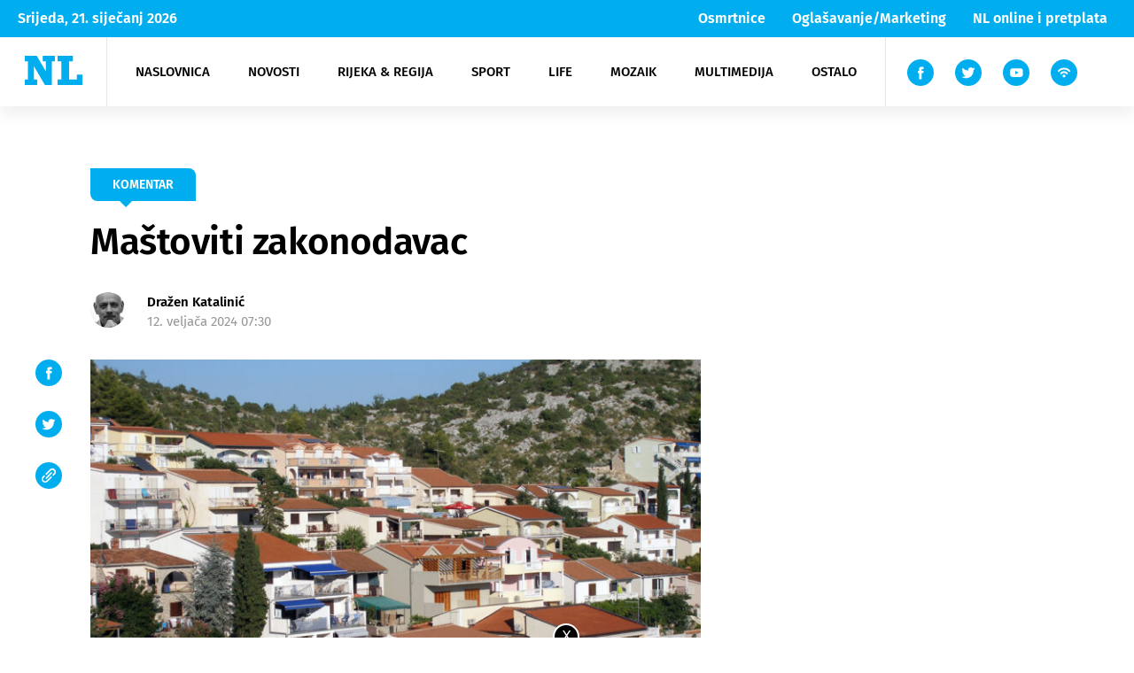

--- FILE ---
content_type: text/html; charset=UTF-8
request_url: https://www.novilist.hr/komentar/mastoviti-zakonodavac/
body_size: 63881
content:
<!DOCTYPE html>
<!--[if IE 7 ]><html lang="en" class="no-js ie ie7"> <![endif]-->
<!--[if IE 8 ]><html lang="en" class="no-js ie ie8"> <![endif]-->
<!--[if IE 9 ]><html lang="en" class="no-js ie ie9"> <![endif]-->
<!--[if (gt IE 9)|!(IE)]><!--> <html lang="en" class="no-js" prefix="og: http://ogp.me/ns#"> <!--<![endif]-->
<head>
    <meta name="csrf-token" content="00ce8882f9">
    <meta charset="utf-8">
    <title>Maštoviti zakonodavac - Novi list</title>
    <meta name="theme-color" content="#00AEEF"/>
    <meta name="viewport" content="width=device-width, initial-scale=1">
    <script async='async' src='https://securepubads.g.doubleclick.net/tag/js/gpt.js'></script>
    <script src="https://cdn.234doo.com/novilist2.js"></script>
    <link rel="icon" type="image/png" href="https://www.novilist.hr/wp-content/themes/novi-list-wp/favicon/favicon-96x96.png" sizes="96x96" />
    <link rel="icon" type="image/svg+xml" href="https://www.novilist.hr/wp-content/themes/novi-list-wp/favicon/favicon.svg" />
    <link rel="shortcut icon" href="https://www.novilist.hr/wp-content/themes/novi-list-wp/favicon/favicon.ico" />
    <link rel="apple-touch-icon" sizes="180x180" href="https://www.novilist.hr/wp-content/themes/novi-list-wp/favicon/apple-touch-icon.png" />
    <link rel="manifest" href="https://www.novilist.hr/wp-content/themes/novi-list-wp/favicon/site.webmanifest" />
    <meta name="msapplication-TileColor" content="#da532c">
    <meta name="theme-color" content="#ffffff">
        <meta name="disable-refresh" content="false">
    <script type="text/javascript">
        var admin_url = 'https://www.novilist.hr/wp-json/wp/ea/';
        var directory_uri = 'https://www.novilist.hr/wp-content/themes/novi-list-wp';
        var home_url = 'https://www.novilist.hr';
    </script>

    <!-- Google Tag Manager -->
    <script>(function(w,d,s,l,i){w[l]=w[l]||[];w[l].push({'gtm.start':
    new Date().getTime(),event:'gtm.js'});var f=d.getElementsByTagName(s)[0],
    j=d.createElement(s),dl=l!='dataLayer'?'&l='+l:'';j.async=true;j.src=
    'https://www.googletagmanager.com/gtm.js?id='+i+dl;f.parentNode.insertBefore(j,f);
    })(window,document,'script','dataLayer','GTM-54JR4J3M');</script>
    <!-- End Google Tag Manager -->

    <!-- Hotjar Tracking Code for https://www.novilist.hr/?meta_refresh=true -->
    <script>
        (function(h,o,t,j,a,r){
            h.hj=h.hj||function(){(h.hj.q=h.hj.q||[]).push(arguments)};
            h._hjSettings={hjid:2694266,hjsv:6};
            a=o.getElementsByTagName('head')[0];
            r=o.createElement('script');r.async=1;
            r.src=t+h._hjSettings.hjid+j+h._hjSettings.hjsv;
            a.appendChild(r);
        })(window,document,'https://static.hotjar.com/c/hotjar-','.js?sv=');
    </script>
            <meta name='robots' content='index, follow, max-image-preview:large, max-snippet:-1, max-video-preview:-1' />
	<style>img:is([sizes="auto" i], [sizes^="auto," i]) { contain-intrinsic-size: 3000px 1500px }</style>
	
	<!-- This site is optimized with the Yoast SEO plugin v25.9 - https://yoast.com/wordpress/plugins/seo/ -->
	<link rel="canonical" href="https://www.novilist.hr/komentar/mastoviti-zakonodavac/" />
	<meta property="og:locale" content="hr_HR" />
	<meta property="og:type" content="article" />
	<meta property="og:title" content="Maštoviti zakonodavac - Novi list" />
	<meta property="og:description" content="Na pomisao uvođenja novog poreza svakom se normalnom čovjeku diže kosa na glavi. Na sreću, ne uvodi nam se novi porez, a i ministar financija Marko Primorac nedavno je kategorički poručio da ove godine uvođenja novih poreza biti [&hellip;]" />
	<meta property="og:url" content="https://www.novilist.hr/komentar/mastoviti-zakonodavac/" />
	<meta property="og:site_name" content="Novi list" />
	<meta property="og:image" content="https://www.novilist.hr/wp-content/uploads/2024/02/3246177.jpg" />
	<meta property="og:image:width" content="1260" />
	<meta property="og:image:height" content="945" />
	<meta property="og:image:type" content="image/jpeg" />
	<meta name="twitter:card" content="summary_large_image" />
	<meta name="twitter:label1" content="Procijenjeno vrijeme čitanja" />
	<meta name="twitter:data1" content="4 minute" />
	<script type="application/ld+json" class="yoast-schema-graph">{"@context":"https://schema.org","@graph":[{"@type":"WebPage","@id":"https://www.novilist.hr/komentar/mastoviti-zakonodavac/","url":"https://www.novilist.hr/komentar/mastoviti-zakonodavac/","name":"Maštoviti zakonodavac - Novi list","isPartOf":{"@id":"https://www.novilist.hr/#website"},"primaryImageOfPage":{"@id":"https://www.novilist.hr/komentar/mastoviti-zakonodavac/#primaryimage"},"image":{"@id":"https://www.novilist.hr/komentar/mastoviti-zakonodavac/#primaryimage"},"thumbnailUrl":"https://www.novilist.hr/wp-content/uploads/2024/02/3246177.jpg","datePublished":"2024-02-12T06:30:35+00:00","breadcrumb":{"@id":"https://www.novilist.hr/komentar/mastoviti-zakonodavac/#breadcrumb"},"inLanguage":"hr","potentialAction":[{"@type":"ReadAction","target":["https://www.novilist.hr/komentar/mastoviti-zakonodavac/"]}]},{"@type":"ImageObject","inLanguage":"hr","@id":"https://www.novilist.hr/komentar/mastoviti-zakonodavac/#primaryimage","url":"https://www.novilist.hr/wp-content/uploads/2024/02/3246177.jpg","contentUrl":"https://www.novilist.hr/wp-content/uploads/2024/02/3246177.jpg","width":1260,"height":945,"caption":"DRAGE, 20.07.2008. \"Vila na vili\", vikend naselje Dolaska Draga"},{"@type":"BreadcrumbList","@id":"https://www.novilist.hr/komentar/mastoviti-zakonodavac/#breadcrumb","itemListElement":[{"@type":"ListItem","position":1,"name":"Početna stranica","item":"https://www.novilist.hr/"},{"@type":"ListItem","position":2,"name":"Maštoviti zakonodavac"}]},{"@type":"WebSite","@id":"https://www.novilist.hr/#website","url":"https://www.novilist.hr/","name":"Novi list","description":"dnevne vijesti","potentialAction":[{"@type":"SearchAction","target":{"@type":"EntryPoint","urlTemplate":"https://www.novilist.hr/?s={search_term_string}"},"query-input":{"@type":"PropertyValueSpecification","valueRequired":true,"valueName":"search_term_string"}}],"inLanguage":"hr"}]}</script>
	<!-- / Yoast SEO plugin. -->


<link rel='dns-prefetch' href='//ajax.googleapis.com' />
<link rel='dns-prefetch' href='//cdnjs.cloudflare.com' />
<link rel="alternate" type="application/rss+xml" title="Novi list &raquo; Kanal" href="https://www.novilist.hr/feed/" />
<link rel="alternate" type="application/rss+xml" title="Novi list &raquo; Kanal komentara" href="https://www.novilist.hr/comments/feed/" />
<link rel='stylesheet' id='wp-block-library-css' href='https://www.novilist.hr/wp-includes/css/dist/block-library/style.min.css?ver=6.8.3' type='text/css' media='all' />
<style id='classic-theme-styles-inline-css' type='text/css'>
/*! This file is auto-generated */
.wp-block-button__link{color:#fff;background-color:#32373c;border-radius:9999px;box-shadow:none;text-decoration:none;padding:calc(.667em + 2px) calc(1.333em + 2px);font-size:1.125em}.wp-block-file__button{background:#32373c;color:#fff;text-decoration:none}
</style>
<style id='global-styles-inline-css' type='text/css'>
:root{--wp--preset--aspect-ratio--square: 1;--wp--preset--aspect-ratio--4-3: 4/3;--wp--preset--aspect-ratio--3-4: 3/4;--wp--preset--aspect-ratio--3-2: 3/2;--wp--preset--aspect-ratio--2-3: 2/3;--wp--preset--aspect-ratio--16-9: 16/9;--wp--preset--aspect-ratio--9-16: 9/16;--wp--preset--color--black: #000000;--wp--preset--color--cyan-bluish-gray: #abb8c3;--wp--preset--color--white: #ffffff;--wp--preset--color--pale-pink: #f78da7;--wp--preset--color--vivid-red: #cf2e2e;--wp--preset--color--luminous-vivid-orange: #ff6900;--wp--preset--color--luminous-vivid-amber: #fcb900;--wp--preset--color--light-green-cyan: #7bdcb5;--wp--preset--color--vivid-green-cyan: #00d084;--wp--preset--color--pale-cyan-blue: #8ed1fc;--wp--preset--color--vivid-cyan-blue: #0693e3;--wp--preset--color--vivid-purple: #9b51e0;--wp--preset--gradient--vivid-cyan-blue-to-vivid-purple: linear-gradient(135deg,rgba(6,147,227,1) 0%,rgb(155,81,224) 100%);--wp--preset--gradient--light-green-cyan-to-vivid-green-cyan: linear-gradient(135deg,rgb(122,220,180) 0%,rgb(0,208,130) 100%);--wp--preset--gradient--luminous-vivid-amber-to-luminous-vivid-orange: linear-gradient(135deg,rgba(252,185,0,1) 0%,rgba(255,105,0,1) 100%);--wp--preset--gradient--luminous-vivid-orange-to-vivid-red: linear-gradient(135deg,rgba(255,105,0,1) 0%,rgb(207,46,46) 100%);--wp--preset--gradient--very-light-gray-to-cyan-bluish-gray: linear-gradient(135deg,rgb(238,238,238) 0%,rgb(169,184,195) 100%);--wp--preset--gradient--cool-to-warm-spectrum: linear-gradient(135deg,rgb(74,234,220) 0%,rgb(151,120,209) 20%,rgb(207,42,186) 40%,rgb(238,44,130) 60%,rgb(251,105,98) 80%,rgb(254,248,76) 100%);--wp--preset--gradient--blush-light-purple: linear-gradient(135deg,rgb(255,206,236) 0%,rgb(152,150,240) 100%);--wp--preset--gradient--blush-bordeaux: linear-gradient(135deg,rgb(254,205,165) 0%,rgb(254,45,45) 50%,rgb(107,0,62) 100%);--wp--preset--gradient--luminous-dusk: linear-gradient(135deg,rgb(255,203,112) 0%,rgb(199,81,192) 50%,rgb(65,88,208) 100%);--wp--preset--gradient--pale-ocean: linear-gradient(135deg,rgb(255,245,203) 0%,rgb(182,227,212) 50%,rgb(51,167,181) 100%);--wp--preset--gradient--electric-grass: linear-gradient(135deg,rgb(202,248,128) 0%,rgb(113,206,126) 100%);--wp--preset--gradient--midnight: linear-gradient(135deg,rgb(2,3,129) 0%,rgb(40,116,252) 100%);--wp--preset--font-size--small: 13px;--wp--preset--font-size--medium: 20px;--wp--preset--font-size--large: 36px;--wp--preset--font-size--x-large: 42px;--wp--preset--spacing--20: 0.44rem;--wp--preset--spacing--30: 0.67rem;--wp--preset--spacing--40: 1rem;--wp--preset--spacing--50: 1.5rem;--wp--preset--spacing--60: 2.25rem;--wp--preset--spacing--70: 3.38rem;--wp--preset--spacing--80: 5.06rem;--wp--preset--shadow--natural: 6px 6px 9px rgba(0, 0, 0, 0.2);--wp--preset--shadow--deep: 12px 12px 50px rgba(0, 0, 0, 0.4);--wp--preset--shadow--sharp: 6px 6px 0px rgba(0, 0, 0, 0.2);--wp--preset--shadow--outlined: 6px 6px 0px -3px rgba(255, 255, 255, 1), 6px 6px rgba(0, 0, 0, 1);--wp--preset--shadow--crisp: 6px 6px 0px rgba(0, 0, 0, 1);}:where(.is-layout-flex){gap: 0.5em;}:where(.is-layout-grid){gap: 0.5em;}body .is-layout-flex{display: flex;}.is-layout-flex{flex-wrap: wrap;align-items: center;}.is-layout-flex > :is(*, div){margin: 0;}body .is-layout-grid{display: grid;}.is-layout-grid > :is(*, div){margin: 0;}:where(.wp-block-columns.is-layout-flex){gap: 2em;}:where(.wp-block-columns.is-layout-grid){gap: 2em;}:where(.wp-block-post-template.is-layout-flex){gap: 1.25em;}:where(.wp-block-post-template.is-layout-grid){gap: 1.25em;}.has-black-color{color: var(--wp--preset--color--black) !important;}.has-cyan-bluish-gray-color{color: var(--wp--preset--color--cyan-bluish-gray) !important;}.has-white-color{color: var(--wp--preset--color--white) !important;}.has-pale-pink-color{color: var(--wp--preset--color--pale-pink) !important;}.has-vivid-red-color{color: var(--wp--preset--color--vivid-red) !important;}.has-luminous-vivid-orange-color{color: var(--wp--preset--color--luminous-vivid-orange) !important;}.has-luminous-vivid-amber-color{color: var(--wp--preset--color--luminous-vivid-amber) !important;}.has-light-green-cyan-color{color: var(--wp--preset--color--light-green-cyan) !important;}.has-vivid-green-cyan-color{color: var(--wp--preset--color--vivid-green-cyan) !important;}.has-pale-cyan-blue-color{color: var(--wp--preset--color--pale-cyan-blue) !important;}.has-vivid-cyan-blue-color{color: var(--wp--preset--color--vivid-cyan-blue) !important;}.has-vivid-purple-color{color: var(--wp--preset--color--vivid-purple) !important;}.has-black-background-color{background-color: var(--wp--preset--color--black) !important;}.has-cyan-bluish-gray-background-color{background-color: var(--wp--preset--color--cyan-bluish-gray) !important;}.has-white-background-color{background-color: var(--wp--preset--color--white) !important;}.has-pale-pink-background-color{background-color: var(--wp--preset--color--pale-pink) !important;}.has-vivid-red-background-color{background-color: var(--wp--preset--color--vivid-red) !important;}.has-luminous-vivid-orange-background-color{background-color: var(--wp--preset--color--luminous-vivid-orange) !important;}.has-luminous-vivid-amber-background-color{background-color: var(--wp--preset--color--luminous-vivid-amber) !important;}.has-light-green-cyan-background-color{background-color: var(--wp--preset--color--light-green-cyan) !important;}.has-vivid-green-cyan-background-color{background-color: var(--wp--preset--color--vivid-green-cyan) !important;}.has-pale-cyan-blue-background-color{background-color: var(--wp--preset--color--pale-cyan-blue) !important;}.has-vivid-cyan-blue-background-color{background-color: var(--wp--preset--color--vivid-cyan-blue) !important;}.has-vivid-purple-background-color{background-color: var(--wp--preset--color--vivid-purple) !important;}.has-black-border-color{border-color: var(--wp--preset--color--black) !important;}.has-cyan-bluish-gray-border-color{border-color: var(--wp--preset--color--cyan-bluish-gray) !important;}.has-white-border-color{border-color: var(--wp--preset--color--white) !important;}.has-pale-pink-border-color{border-color: var(--wp--preset--color--pale-pink) !important;}.has-vivid-red-border-color{border-color: var(--wp--preset--color--vivid-red) !important;}.has-luminous-vivid-orange-border-color{border-color: var(--wp--preset--color--luminous-vivid-orange) !important;}.has-luminous-vivid-amber-border-color{border-color: var(--wp--preset--color--luminous-vivid-amber) !important;}.has-light-green-cyan-border-color{border-color: var(--wp--preset--color--light-green-cyan) !important;}.has-vivid-green-cyan-border-color{border-color: var(--wp--preset--color--vivid-green-cyan) !important;}.has-pale-cyan-blue-border-color{border-color: var(--wp--preset--color--pale-cyan-blue) !important;}.has-vivid-cyan-blue-border-color{border-color: var(--wp--preset--color--vivid-cyan-blue) !important;}.has-vivid-purple-border-color{border-color: var(--wp--preset--color--vivid-purple) !important;}.has-vivid-cyan-blue-to-vivid-purple-gradient-background{background: var(--wp--preset--gradient--vivid-cyan-blue-to-vivid-purple) !important;}.has-light-green-cyan-to-vivid-green-cyan-gradient-background{background: var(--wp--preset--gradient--light-green-cyan-to-vivid-green-cyan) !important;}.has-luminous-vivid-amber-to-luminous-vivid-orange-gradient-background{background: var(--wp--preset--gradient--luminous-vivid-amber-to-luminous-vivid-orange) !important;}.has-luminous-vivid-orange-to-vivid-red-gradient-background{background: var(--wp--preset--gradient--luminous-vivid-orange-to-vivid-red) !important;}.has-very-light-gray-to-cyan-bluish-gray-gradient-background{background: var(--wp--preset--gradient--very-light-gray-to-cyan-bluish-gray) !important;}.has-cool-to-warm-spectrum-gradient-background{background: var(--wp--preset--gradient--cool-to-warm-spectrum) !important;}.has-blush-light-purple-gradient-background{background: var(--wp--preset--gradient--blush-light-purple) !important;}.has-blush-bordeaux-gradient-background{background: var(--wp--preset--gradient--blush-bordeaux) !important;}.has-luminous-dusk-gradient-background{background: var(--wp--preset--gradient--luminous-dusk) !important;}.has-pale-ocean-gradient-background{background: var(--wp--preset--gradient--pale-ocean) !important;}.has-electric-grass-gradient-background{background: var(--wp--preset--gradient--electric-grass) !important;}.has-midnight-gradient-background{background: var(--wp--preset--gradient--midnight) !important;}.has-small-font-size{font-size: var(--wp--preset--font-size--small) !important;}.has-medium-font-size{font-size: var(--wp--preset--font-size--medium) !important;}.has-large-font-size{font-size: var(--wp--preset--font-size--large) !important;}.has-x-large-font-size{font-size: var(--wp--preset--font-size--x-large) !important;}
:where(.wp-block-post-template.is-layout-flex){gap: 1.25em;}:where(.wp-block-post-template.is-layout-grid){gap: 1.25em;}
:where(.wp-block-columns.is-layout-flex){gap: 2em;}:where(.wp-block-columns.is-layout-grid){gap: 2em;}
:root :where(.wp-block-pullquote){font-size: 1.5em;line-height: 1.6;}
</style>
<link rel='stylesheet' id='wpfc-css' href='https://www.novilist.hr/wp-content/plugins/gs-facebook-comments/public/css/wpfc-public.css?ver=1.7.5' type='text/css' media='all' />
<link rel='stylesheet' id='main-css' href='https://www.novilist.hr/wp-content/themes/novi-list-wp/public/css/main.css?id=599992c545fa7c10ed87&#038;ver=1.2' type='text/css' media='' />
<link rel='stylesheet' id='plugins-css' href='https://www.novilist.hr/wp-content/themes/novi-list-wp/public/css/plugins.css?id=1a1424b0f9a102a7c2bb&#038;ver=1.2' type='text/css' media='' />
<link rel='stylesheet' id='jquery-lazyloadxt-fadein-css-css' href='//www.novilist.hr/wp-content/plugins/a3-lazy-load/assets/css/jquery.lazyloadxt.fadein.css?ver=6.8.3' type='text/css' media='all' />
<link rel='stylesheet' id='a3a3_lazy_load-css' href='//www.novilist.hr/wp-content/uploads/sass/a3_lazy_load.min.css?ver=1683018262' type='text/css' media='all' />
<script type="text/javascript" src="//ajax.googleapis.com/ajax/libs/jquery/1.9.1/jquery.min.js?ver=1.9.1" id="jquery-js"></script>
<script type="text/javascript" src="https://www.novilist.hr/wp-content/plugins/gs-facebook-comments/public/js/wpfc-public.js?ver=1.7.5" id="wpfc-js"></script>
<script type="text/javascript" src="https://cdnjs.cloudflare.com/ajax/libs/babel-polyfill/7.8.7/polyfill.min.js?ver=7.8.7" id="polyfill-js"></script>
<link rel="https://api.w.org/" href="https://www.novilist.hr/wp-json/" /><link rel="alternate" title="JSON" type="application/json" href="https://www.novilist.hr/wp-json/wp/v2/komentar/1157158" /><link rel='shortlink' href='https://www.novilist.hr/?p=1157158' />
<link rel="alternate" title="oEmbed (JSON)" type="application/json+oembed" href="https://www.novilist.hr/wp-json/oembed/1.0/embed?url=https%3A%2F%2Fwww.novilist.hr%2Fkomentar%2Fmastoviti-zakonodavac%2F" />
<link rel="alternate" title="oEmbed (XML)" type="text/xml+oembed" href="https://www.novilist.hr/wp-json/oembed/1.0/embed?url=https%3A%2F%2Fwww.novilist.hr%2Fkomentar%2Fmastoviti-zakonodavac%2F&#038;format=xml" />
<meta property="fb:app_id" content="246228908783276" />      <meta name="onesignal" content="wordpress-plugin"/>
            <script>

      window.OneSignalDeferred = window.OneSignalDeferred || [];

      OneSignalDeferred.push(function(OneSignal) {
        var oneSignal_options = {};
        window._oneSignalInitOptions = oneSignal_options;

        oneSignal_options['serviceWorkerParam'] = { scope: '/' };
oneSignal_options['serviceWorkerPath'] = 'OneSignalSDKWorker.js.php';

        OneSignal.Notifications.setDefaultUrl("https://www.novilist.hr");

        oneSignal_options['wordpress'] = true;
oneSignal_options['appId'] = '6de0833d-a605-4ebf-8bdd-7f96d0c69b35';
oneSignal_options['allowLocalhostAsSecureOrigin'] = true;
oneSignal_options['welcomeNotification'] = { };
oneSignal_options['welcomeNotification']['title'] = "";
oneSignal_options['welcomeNotification']['message'] = "Zahvaljujemo se!";
oneSignal_options['path'] = "https://www.novilist.hr/wp-content/plugins/onesignal-free-web-push-notifications/sdk_files/";
oneSignal_options['promptOptions'] = { };
oneSignal_options['promptOptions']['actionMessage'] = "Želimo vam poslati obavijesti. Možete otkazati bilo kada";
oneSignal_options['promptOptions']['acceptButtonText'] = "Dopusti";
oneSignal_options['promptOptions']['cancelButtonText'] = "Ne hvala";
oneSignal_options['promptOptions']['siteName'] = "http://novilist.hr";
oneSignal_options['notifyButton'] = { };
oneSignal_options['notifyButton']['enable'] = true;
oneSignal_options['notifyButton']['position'] = 'bottom-right';
oneSignal_options['notifyButton']['theme'] = 'inverse';
oneSignal_options['notifyButton']['size'] = 'medium';
oneSignal_options['notifyButton']['showCredit'] = false;
oneSignal_options['notifyButton']['text'] = {};
oneSignal_options['notifyButton']['text']['tip.state.unsubscribed'] = 'Želite li prvi doznati najnovije vijesti Novog lista?';
oneSignal_options['notifyButton']['text']['tip.state.subscribed'] = 'Pretplaćeni ste na obavijesti.';
oneSignal_options['notifyButton']['text']['tip.state.blocked'] = 'Blokirali ste obavijesti';
oneSignal_options['notifyButton']['text']['message.action.subscribed'] = 'Zahvaljujemo se!';
oneSignal_options['notifyButton']['text']['message.action.resubscribed'] = 'Uspješno ste se pretplatili na obavijesti.';
oneSignal_options['notifyButton']['text']['message.action.unsubscribed'] = 'Više vam neće stizati obavijesti';
oneSignal_options['notifyButton']['text']['dialog.main.title'] = 'Uredite obavijesti stranice';
oneSignal_options['notifyButton']['text']['dialog.main.button.subscribe'] = 'Pretplati se';
oneSignal_options['notifyButton']['text']['dialog.main.button.unsubscribe'] = 'Otkaži';
oneSignal_options['notifyButton']['text']['dialog.blocked.title'] = 'Deblokiraj obavijesti';
oneSignal_options['notifyButton']['text']['dialog.blocked.message'] = 'Pratite ove korake kako bi dopustili obavijesti.';
oneSignal_options['notifyButton']['colors'] = {};
oneSignal_options['notifyButton']['colors']['circle.background'] = 'white';
oneSignal_options['notifyButton']['colors']['circle.foreground'] = '#00aeef';
oneSignal_options['notifyButton']['colors']['badge.background'] = 'white';
oneSignal_options['notifyButton']['colors']['badge.foreground'] = 'white';
oneSignal_options['notifyButton']['colors']['badge.bordercolor'] = '#00aeef';
oneSignal_options['notifyButton']['colors']['pulse.color'] = '#00aeef';
oneSignal_options['notifyButton']['colors']['dialog.button.background'] = '#00aeef';
oneSignal_options['notifyButton']['colors']['dialog.button.background.hovering'] = '#00aeef';
oneSignal_options['notifyButton']['colors']['dialog.button.background.active'] = '#00aeef';
oneSignal_options['notifyButton']['colors']['dialog.button.foreground'] = 'white';
              OneSignal.init(window._oneSignalInitOptions);
              OneSignal.Slidedown.promptPush()      });

      function documentInitOneSignal() {
        var oneSignal_elements = document.getElementsByClassName("OneSignal-prompt");

        var oneSignalLinkClickHandler = function(event) { OneSignal.Notifications.requestPermission(); event.preventDefault(); };        for(var i = 0; i < oneSignal_elements.length; i++)
          oneSignal_elements[i].addEventListener('click', oneSignalLinkClickHandler, false);
      }

      if (document.readyState === 'complete') {
           documentInitOneSignal();
      }
      else {
           window.addEventListener("load", function(event){
               documentInitOneSignal();
          });
      }
    </script>
<link rel="icon" href="https://www.novilist.hr/wp-content/uploads/2020/05/cropped-nl-32x32.png" sizes="32x32" />
<link rel="icon" href="https://www.novilist.hr/wp-content/uploads/2020/05/cropped-nl-192x192.png" sizes="192x192" />
<link rel="apple-touch-icon" href="https://www.novilist.hr/wp-content/uploads/2020/05/cropped-nl-180x180.png" />
<meta name="msapplication-TileImage" content="https://www.novilist.hr/wp-content/uploads/2020/05/cropped-nl-270x270.png" />
</head>


<body class="wp-singular komentar-template-default single single-komentar postid-1157158 wp-theme-novi-list-wp loaded singular" data-method="customAds">

<!-- Google Tag Manager (noscript) -->
<noscript><iframe src="https://www.googletagmanager.com/ns.html?id=GTM-54JR4J3M"
height="0" width="0" style="display:none;visibility:hidden"></iframe></noscript>
<!-- End Google Tag Manager (noscript) -->

<!-- /21617374708/Outofpage -->
<div id='div-gpt-ad-1702303821229-0'>
    <script>
        googletag.cmd.push(function() { googletag.display('div-gpt-ad-1702303821229-0'); });
    </script>
</div>
<!-- Facebook Pixel Code -->
<script>
!function(f,b,e,v,n,t,s)
{if(f.fbq)return;n=f.fbq=function(){n.callMethod?
n.callMethod.apply(n,arguments):n.queue.push(arguments)};
if(!f._fbq)f._fbq=n;n.push=n;n.loaded=!0;n.version='2.0';
n.queue=[];t=b.createElement(e);t.async=!0;
t.src=v;s=b.getElementsByTagName(e)[0];
s.parentNode.insertBefore(t,s)}(window, document,'script',
'https://connect.facebook.net/en_US/fbevents.js');
fbq('init', '4420862821283749');
fbq('track', 'PageView');
</script>
<noscript><img height="1" width="1" style="display:none"
src="https://www.facebook.com/tr?id=4420862821283749&ev=PageView&noscript=1"
/></noscript>
<!-- End Facebook Pixel Code -->
<noscript><img height="1" width="1" style="display:none" src="https://www.facebook.com/tr?id=822310724787434&ev=PageView&noscript=1" /></noscript>


<!-- svg sprite -->
<div class="hidden" style="display: none">
    <svg class="hidden">

    <symbol xmlns="http://www.w3.org/2000/svg" viewBox="-5 -1 16 15" id="facebook-icon">
        <path fill-rule="evenodd"
            d="M1.433 7.055v6.764a.176.176 0 00.176.176h2.513a.176.176 0 00.176-.176V6.94H6.12a.176.176 0 00.175-.161l.175-2.073a.177.177 0 00-.176-.191h-2v-1.47a.624.624 0 01.624-.624h1.4a.176.176 0 00.176-.176V.173a.176.176 0 00-.176-.176H3.945a2.521 2.521 0 00-2.522 2.522v2H.166a.176.176 0 00-.176.176v2.073a.176.176 0 00.176.176h1.257z" />
    </symbol>

    <symbol xmlns="http://www.w3.org/2000/svg" viewBox="1 -4 15 20" id="youtube-icon">
        <path
            d="M18 3.771A3.847 3.847 0 0014.082 0H3.918A3.847 3.847 0 000 3.771v4.584a3.847 3.847 0 003.918 3.771h10.163a3.847 3.847 0 003.918-3.771zm-6.412 2.523l-4.05 2.143a.224.224 0 01-.335-.224V3.821a.225.225 0 01.34-.221l4.081 2.252a.251.251 0 01-.036.442z" />
    </symbol>

    <symbol xmlns="http://www.w3.org/2000/svg" viewBox="2 -2 10 15" id="twitter-icon">
        <path
            d="M13.759 1.361a5.666 5.666 0 01-1.395.4c.225-.038.556-.445.689-.609a2.571 2.571 0 00.465-.846c.012-.024.021-.055 0-.073a.078.078 0 00-.074.006 7.125 7.125 0 01-1.657.634.11.11 0 01-.114-.03 1.341 1.341 0 00-.145-.148 2.933 2.933 0 00-.8-.492 2.8 2.8 0 00-1.231-.2 2.943 2.943 0 00-1.168.33 3.016 3.016 0 00-.943.77 2.9 2.9 0 00-.563 1.127 3.059 3.059 0 00-.03 1.19c.009.066 0 .076-.057.066a8.85 8.85 0 01-5.694-2.9C.976.51.942.51.885.592a2.887 2.887 0 00.492 3.412c.112.105.226.211.35.308a2.893 2.893 0 01-1.1-.308c-.066-.042-.1-.018-.106.057a1.721 1.721 0 00.018.326 2.92 2.92 0 001.8 2.328 1.692 1.692 0 00.365.112 3.253 3.253 0 01-1.078.033c-.079-.015-.109.024-.079.1a3.031 3.031 0 002.264 1.9c.1.018.205.018.308.042-.006.009-.012.009-.018.018a3.588 3.588 0 01-1.546.82 5.54 5.54 0 01-2.349.3c-.126-.019-.153-.017-.187 0s0 .052.036.084c.16.106.323.2.489.29a7.76 7.76 0 001.57.628 8.362 8.362 0 008.118-1.9 8.519 8.519 0 002.247-6.215c0-.089.106-.139.168-.186a5.47 5.47 0 001.1-1.149.333.333 0 00.068-.22v-.011c-.004-.034.001-.023-.056 0z" />
    </symbol>

    <symbol xmlns="http://www.w3.org/2000/svg" viewBox="-1 -1 22 17" id="rss-icon">
        <circle cx="2.201" cy="2.201" r="2.201" class="a" transform="translate(7.804 10.487)" />
        <path
            d="M10.004 5.231a7.45 7.45 0 00-6.257 3.4l1.936 1.936a4.815 4.815 0 018.644 0l1.936-1.936a7.45 7.45 0 00-6.259-3.4z"
            class="a" />
        <path
            d="M10.005 0a12.666 12.666 0 00-10 4.884l1.879 1.879a10.057 10.057 0 0116.252 0l1.879-1.879A12.666 12.666 0 0010.005 0z"
            class="a" />
    </symbol>
    <symbol xmlns="http://www.w3.org/2000/symbol" viewBox="0 0 512 512" id="instagram-icon">
        <path
            d="M256 49.471c67.266 0 75.233.257 101.8 1.469 24.562 1.121 37.9 5.224 46.778 8.674a78.052 78.052 0 0128.966 18.845 78.052 78.052 0 0118.845 28.966c3.45 8.877 7.554 22.216 8.674 46.778 1.212 26.565 1.469 34.532 1.469 101.8s-.257 75.233-1.469 101.8c-1.121 24.562-5.225 37.9-8.674 46.778a83.427 83.427 0 01-47.811 47.811c-8.877 3.45-22.216 7.554-46.778 8.674-26.56 1.212-34.527 1.469-101.8 1.469s-75.237-.257-101.8-1.469c-24.562-1.121-37.9-5.225-46.778-8.674a78.051 78.051 0 01-28.966-18.845 78.053 78.053 0 01-18.845-28.966c-3.45-8.877-7.554-22.216-8.674-46.778-1.212-26.564-1.469-34.532-1.469-101.8s.257-75.233 1.469-101.8c1.121-24.562 5.224-37.9 8.674-46.778a78.052 78.052 0 0118.847-28.967 78.053 78.053 0 0128.966-18.845c8.877-3.45 22.216-7.554 46.778-8.674 26.565-1.212 34.532-1.469 101.8-1.469m0-45.391c-68.418 0-77 .29-103.866 1.516-26.815 1.224-45.127 5.482-61.151 11.71a123.488 123.488 0 00-44.62 29.057A123.488 123.488 0 0017.3 90.982c-6.223 16.025-10.481 34.337-11.7 61.152C4.369 179 4.079 187.582 4.079 256s.29 77 1.521 103.866c1.224 26.815 5.482 45.127 11.71 61.151a123.489 123.489 0 0029.057 44.62 123.486 123.486 0 0044.62 29.057c16.025 6.228 34.337 10.486 61.151 11.71 26.87 1.226 35.449 1.516 103.866 1.516s77-.29 103.866-1.516c26.815-1.224 45.127-5.482 61.151-11.71a128.817 128.817 0 0073.677-73.677c6.228-16.025 10.486-34.337 11.71-61.151 1.226-26.87 1.516-35.449 1.516-103.866s-.29-77-1.516-103.866c-1.224-26.815-5.482-45.127-11.71-61.151a123.486 123.486 0 00-29.057-44.62A123.487 123.487 0 00421.018 17.3c-16.025-6.223-34.337-10.481-61.152-11.7C333 4.369 324.418 4.079 256 4.079z" />
        <path
            d="M256 126.635A129.365 129.365 0 10385.365 256 129.365 129.365 0 00256 126.635zm0 213.338A83.973 83.973 0 11339.974 256 83.974 83.974 0 01256 339.973z" />
        <circle cx="390.476" cy="121.524" r="30.23" />
    </symbol>

    <symbol xmlns="http://www.w3.org/2000/svg" viewBox="-2 -1 24 20" id="search-icon">
        <path fill-rule="evenodd"
            d="M8.386 14.052a5.666 5.666 0 115.666-5.666 5.673 5.673 0 01-5.666 5.666zm6.8-.784a8.414 8.414 0 10-1.923 1.923L18.076 20 20 18.076z" />
    </symbol>

    <symbol xmlns="http://www.w3.org/2000/svg" viewBox="-1 -1 50 50" id="media-video-icon">
        <path
            d="M22 0a1 1 0 00-1 1 1 1 0 01-2 0 1 1 0 00-2 0 1 1 0 01-2 0 1 1 0 00-2 0 1 1 0 01-2 0 1 1 0 00-2 0 1 1 0 01-2 0 1 1 0 00-2 0 1 1 0 01-2 0 1 1 0 00-1-1 2 2 0 00-2 2v14a2 2 0 002 2 1 1 0 001-1 1 1 0 012 0 1 1 0 002 0 1 1 0 012 0 1 1 0 002 0 1 1 0 012 0 1 1 0 002 0 1 1 0 012 0 1 1 0 002 0 1 1 0 012 0 1 1 0 001 1 2 2 0 002-2V2a2 2 0 00-2-2zm-6.36 9.85l-5.11 3.2A1 1 0 019 12.2V5.81a1 1 0 011.53-.85l5.11 3.2a1 1 0 010 1.69z" />
    </symbol>

    <symbol xmlns="http://www.w3.org/2000/svg" viewBox="-1 -1 50 50" id="media-photo-icon">
        <path
            d="M17.5 2.5h-2.967l-.45-1.358A1.667 1.667 0 0012.5 0h-5a1.667 1.667 0 00-1.583 1.142L5.467 2.5H2.5A2.5 2.5 0 000 5v7.5A2.5 2.5 0 002.5 15h15a2.5 2.5 0 002.5-2.5V5a2.5 2.5 0 00-2.5-2.5zM10 11.667a3.333 3.333 0 01-3.142-4.442.833.833 0 111.567.559A1.667 1.667 0 1010 6.667.833.833 0 1110 5a3.334 3.334 0 110 6.667z" />
    </symbol>

    <symbol xmlns="http://www.w3.org/2000/svg" viewBox="4 3 20 20" id="close-icon">
        <g fill="none" stroke-width="3" data-name="Group 79">
            <path d="M7.071 21.213L21.213 7.071" data-name="Line 6" />
            <path d="M7.071 7.071l14.142 14.142" data-name="Line 7" />
        </g>
    </symbol>

    <symbol xmlns="http://www.w3.org/2000/svg" viewBox="0 -1 20 20" id="camera-icon">
        <path fill=""
            d="M10 6.538a3.27 3.27 0 103.333 3.269A3.3 3.3 0 0010 6.538zm7.333-3.923h-2l-.9-1.769A1.565 1.565 0 0013.035 0h-6.07a1.565 1.565 0 00-1.4.847l-.9 1.769h-2A2.642 2.642 0 000 5.231v9.154A2.642 2.642 0 002.667 17h14.666A2.642 2.642 0 0020 14.385V5.231a2.642 2.642 0 00-2.667-2.616zM10 15.365a5.559 5.559 0 115.667-5.558A5.612 5.612 0 0110 15.365z" />
    </symbol>

    <symbol xmlns="http://www.w3.org/2000/svg" viewBox="0 -1 20 20" id="play-icon">
        <path fill=""
            d="M19.639 4.536A5.216 5.216 0 0015.2.382a35.646 35.646 0 00-10.409 0 5.213 5.213 0 00-4.43 4.154 21.944 21.944 0 000 7.928 5.217 5.217 0 004.434 4.154 35.65 35.65 0 0010.41 0 5.213 5.213 0 004.434-4.154 21.944 21.944 0 000-7.928zm-4.927 4.671l-7.091 4.47c-.621.389-1.121.123-1.121-.6V3.923c0-.719.5-.99 1.122-.6l7.091 4.47a.772.772 0 01-.001 1.414z" />
    </symbol>

    <symbol viewBox="0 0 20 19" id="promo-icon">
        <path fill=""
            d="M16.036.15c-.688-.407-1.108.024-3.3 1.191a17.533 17.533 0 0 1-8.262 2.063 4.424 4.424 0 0 0-.568 8.817l.671 4.7c.56 3.831 6.474 1.8 4.559-1.539L7.5 12.533a17.5 17.5 0 0 1 5.233 1.8c2.184 1.168 2.615 1.6 3.3 1.19a1.037 1.037 0 0 0 .524-.871V1.021a1.034 1.034 0 0 0-.521-.871zm1.9 5.337v4.7A2.22 2.22 0 0 0 20 7.837a2.22 2.22 0 0 0-2.064-2.35z" />
    </symbol>

    <symbol xmlns="http://www.w3.org/2000/svg" viewBox="-1 0 22 15" id="bn-icon">
        <path fill=""
            d="M16.014 16a1.021 1.021 0 01-.718-.29.975.975 0 010-1.4A8.762 8.762 0 0017.971 8 8.76 8.76 0 0015.3 1.693a.976.976 0 010-1.4 1.032 1.032 0 011.435 0A10.709 10.709 0 0120 8a10.709 10.709 0 01-3.268 7.71 1.02 1.02 0 01-.718.29zm-2.583-3a.915.915 0 01-.659-.279.972.972 0 010-1.349 4.855 4.855 0 000-6.744.972.972 0 010-1.349.917.917 0 011.318 0 6.8 6.8 0 010 9.442.915.915 0 01-.659.279z" />
        <path fill=""
            d="M3.986 16.001a1.02 1.02 0 00.714-.29.976.976 0 000-1.4 8.762 8.762 0 01-2.671-6.31A8.761 8.761 0 014.7 1.692a.976.976 0 000-1.4 1.031 1.031 0 00-1.435 0A10.71 10.71 0 000 8.001a10.709 10.709 0 003.268 7.71 1.02 1.02 0 00.718.29zm2.583-3a.914.914 0 00.659-.279.97.97 0 000-1.349 4.856 4.856 0 010-6.744.97.97 0 000-1.349.916.916 0 00-1.317 0A6.713 6.713 0 004 8.001a6.713 6.713 0 001.91 4.72.914.914 0 00.659.28z" />
        <circle cx="2.5" cy="2.5" r="2.5" fill="" data-name="Ellipse 32" transform="translate(7.5 5.625)" />
    </symbol>

    <symbol xmlns="http://www.w3.org/2000/svg" viewBox="0 0 26.315 20.063" id="quote-icon">
        <path fill="" fill-rule="evenodd"
            d="M2.933 0L-.003 9.369v10.694h11V9.528H7.74L9.532 0zM18.25 0l-2.934 9.369v10.694h11V9.528h-3.26L24.849 0z" />
    </symbol>

    <symbol xmlns="http://www.w3.org/2000/svg" viewBox="0 0 8.342 14" id="arrow-right">
        <path fill="" fill-rule="evenodd" d="M1.342 0L0 1.342 5.657 7 0 12.658 1.342 14l7-7z" />
    </symbol>

    <symbol xmlns="http://www.w3.org/2000/svg" viewBox="0 0 8.342 14" id="arrow-left">
        <path fill="" fill-rule="evenodd" d="M7 0l1.342 1.342L2.685 7l5.657 5.657L7 14 0 7z" />
    </symbol>

    <symbol xmlns="http://www.w3.org/2000/svg" viewBox="0 0 23.6 12.774" id="rif-icon">
        <g transform="translate(.1 .074)">
            <path
                d="M14.5 10h1.8V6.8a3.4 3.4 0 01-1-.1V4.1c.4-.1.8 0 1-.2s.1-.7.2-1A3.26 3.26 0 0118.7.3a11.066 11.066 0 014.8-.2v2.3H22c-.9.1-1.3.6-1.1 1.6h1.5v2.7h-1.6v3.2h1.4v2.7H9.1V10a2.2 2.2 0 00.8-.1V6.7h-.6a2.2 2.2 0 01-.1.8 8.585 8.585 0 01-1.7.3A1.89 1.89 0 005.7 10h1.2v2.7h-7V10A4.1 4.1 0 001 9.9V6.7a4.1 4.1 0 01-1.1-.1A19.29 19.29 0 000 4.1h5.4v2c.1-.2.2-.2.2-.3a3.433 3.433 0 013.1-1.9c1.9 0 3.8.1 5.8.2z" />
            <ellipse cx="2.5" cy="1.5" rx="2.5" ry="1.5" transform="translate(9.6 .1)" />
        </g>
    </symbol>

    <symbol xmlns="http://www.w3.org/2000/svg" viewBox="0 0 14.04 14.082" id="link-icon">
        <path
            d="M3.476 14.082A3.475 3.475 0 011.008 8.16l1.05-1.057a.71.71 0 011.007 1L1.987 9.16a2.057 2.057 0 102.922 2.894l4.043-4.078a.71.71 0 011.007 1l-4.043 4.078a3.461 3.461 0 01-2.44 1.028zm8.511-7.093l1.05-1.057a3.486 3.486 0 10-4.965-4.894L4.029 5.116a.71.71 0 001.007 1l4.043-4.078a2.057 2.057 0 012.922 2.894l-1.05 1.057a.71.71 0 101.007 1zm-6.908 3.135l4.965-5.036a.709.709 0 10-.965-1.029L4.114 9.095a.71.71 0 001.007 1z"
            fill="" />
    </symbol>

    <symbol viewBox="0 0 344.822 103.908" id="buildings-icon">
        <path fill=""
            d="M199.344.943h2.139v14.376h3.349v17.766h5.544v23.33h4.052V38.378h3.623V26.505h7.087v-3.958h5.621v15.831h3.623v18.038h2.731v14.518h6.755v8.448h6.368v-32.1l20.428 9.818v10.408h9.783v11.569h9.278l.179-.058V49.792h2.138v-5.936h12.356v5.936h2.613v15.279h13.617v-23.04h7.759v6.393h5.542V77.65h6.018v7.516h4.875v18.742H-.002V78.316h7.68v4.262h4.926v-5.861h14.371V61.572h29.216v9.285h8.67v8.058h4.73v-11.54h.021V47.111h6.651V25.42h4.5v-2.512h6L88.998 0l2.519 22.909h5.416v2.512h4.511v42.716h5.226V50.079h16.628v11.873h3.168v5.993h3.325v3.235h6.79V32.06h19.317v32.27h5.384v-6.7h14.568V33.086h5.548V15.319h3.349V.943h2.142m2.76 0h6.94m132.279 60.458h2.23v-2.968h-2.23zm0-7.192h2.23v-2.968h-2.23zm-3.444 13.3h2.229v-2.968h-2.229zm0-13.3h2.229v-2.968h-2.229zm-2.613 6.736h2.23v-2.968h-2.23zm-20.368 9.533h2.229V67.51h-2.229zm-6.651-14.156h2.229v-2.968h-2.229zm-3.444 0h2.23v-2.968h-2.23zm-18.983 19.636h3.088v-4.11h-3.088zm-12.45-2.055h3.083v-4.111h-3.088zm0-7.915h3.083v-4.11h-3.088zm-5.86 0h3.089v-4.11h-3.089zm-30.4-2.055h3.089v-4.11h-3.089zm0-17.3h3.089v-4.11h-3.089zm-3.088-12.82h3.088v-4.11h-3.088zm-3.569 21.594h3.087v-4.11h-3.087zm0-8.772h3.087v-4.11h-3.087zm-16.231-7.72h-3.089v4.11h3.088zm-3.5 12.9h3.088v-4.11h-3.088zm0-28.027h3.088v-4.11h-3.088zm-2.316-4.11h-3.088v4.11h3.088zm-6.176 8.448v4.11h3.088v-4.11zm3.088 10.56h-3.088v4.11h3.088zm-3.682 12.844h3.087v-4.11h-3.087zm-1.723-23.4h-3.087v4.11h3.087zm-3.681 14.67h3.088v-4.11h-3.088zM150.31 61.147h2.231v-2.968h-2.231zm0-14.385h2.231v-2.968h-2.231zm0-6.355h2.231v-2.968h-2.231zm-3.444 6.355h2.232v-2.968h-2.231zm0-6.355h2.232v-2.968h-2.231zm-4.157 20.74h2.231v-2.968h-2.231zm0-6.622h2.231v-2.968h-2.231zm-3.445 0h2.231v-2.968h-2.231zm-21.141 12.42h2.231v-2.968h-2.231zm0-9.452h2.231v-2.968h-2.231zm-3.873 0h2.231v-2.968h-2.233zm-3.682 6.027h2.23v-2.968h-2.231zM98.586 30.755h-3.26v4.338h3.26zm-3.26 22.285h3.26v-4.348h-3.26zm0-11.264h3.259v-4.338h-3.259zm-5.462 19.37h3.259v-4.338h-3.259zm0-26.053h3.259v-4.338h-3.259zm-7.366 33.215h3.259V63.97h-3.259zm0-18.09h3.259V45.88h-3.259zM54.706 89.542h3.258v-4.338h-3.258zm-5.582-18.266h3.259v-4.339h-3.259zm-5.938 16.1h3.259v-4.338h-3.259zm0-16.1h3.259v-4.339h-3.259zm-7.957 8.676h3.259v-4.338h-3.26zm-9.264 5.252h3.259v-4.338h-3.259z" />
    </symbol>

    <symbol viewBox="0 0 75.258 83" id="play2">
        <g data-name="Group 213">
            <g fill="none" stroke="" stroke-miterlimit="10" stroke-width="3" data-name="Group 212">
                <path d="M1.5 1.5h72.258v80H1.5z" data-name="Rectangle 78" />
                <path d="M1.5 11.823h72.258" data-name="Line 23" />
                <path d="M5.371 6.661h2.581" data-name="Line 24" />
                <path d="M10.532 6.661h2.581" data-name="Line 25" />
                <path d="M15.694 6.661h2.581" data-name="Line 26" />
                <path d="M22.145 1.5v10.323" data-name="Line 27" />
                <path d="M26.016 6.661h43.871" data-name="Line 28" />
                <path d="M6.661 16.984h61.935v28.387H6.661z" data-name="Rectangle 79" />
                <path d="M50.532 50.532h18.065v10.323H50.532z" data-name="Rectangle 80" />
                <path d="M50.532 66.016h18.065v10.323H50.532z" data-name="Rectangle 81" />
                <path d="M5.371 66.016h41.29" data-name="Line 29" />
                <path d="M5.371 71.177h15.484" data-name="Line 30" />
                <path d="M23.435 71.177h23.226" data-name="Line 31" />
                <path d="M5.371 60.855h23.226" data-name="Line 32" />
                <path d="M31.177 60.855h15.484" data-name="Line 33" />
                <path d="M5.371 76.339h41.29" data-name="Line 34" />
                <path d="M32.468 37.626h-1.29v-12.9h1.29l11.613 6.452z" data-name="Path 59" />
                <path d="M6.661 50.532h38.71v5.161H6.661z" data-name="Rectangle 82" />
            </g>
        </g>
    </symbol>

    <symbol id="tv-icon" viewBox="0 0 18 24">
        <path fill="" d="M18 12 0 24V0Z" />
    </symbol>

    <symbol viewBox="0 0 83 75.259" id="newspaper">
        <g fill="none" stroke="#fff" stroke-linejoin="round" stroke-width="3" data-name="Group 207">
            <g data-name="Group 206">
                <path d="M59.564 24.726h15.484" data-name="Line 5" />
                <path d="M59.564 19.564h15.484" data-name="Line 6" />
                <path d="M59.564 29.887h15.484" data-name="Line 7" />
                <path d="M59.564 35.048h15.484" data-name="Line 8" />
                <path d="M41.5 50.532h15.484" data-name="Line 9" />
                <path d="M23.435 55.693h15.484" data-name="Line 10" />
                <path d="M23.435 50.532h15.484" data-name="Line 11" />
                <path d="M41.5 55.693h15.484" data-name="Line 12" />
                <path d="M23.435 60.855h15.484" data-name="Line 13" />
                <path d="M41.5 60.855h15.484" data-name="Line 14" />
                <path d="M23.435 66.016h15.484" data-name="Line 15" />
                <path d="M41.5 66.016h15.484" data-name="Line 16" />
                <path d="M24.725 19.564h30.968v15.484H24.725z" data-name="Rectangle 71" />
                <path d="M60.854 50.532h12.903v15.484H60.854z" data-name="Rectangle 72" />
                <path d="M60.854 55.693h12.903" data-name="Line 17" />
                <path d="M73.757 60.855H60.854" data-name="Line 18" />
                <path d="M23.435 14.403h51.613" data-name="Line 19" />
                <path d="M24.725 40.209h49.032v5.161H24.725z" data-name="Rectangle 73" />
                <path d="M33.758 27.306h2.581" data-name="Line 20" />
                <path d="M38.919 27.306H41.5" data-name="Line 21" />
                <path d="M44.08 27.306h2.581" data-name="Line 22" />
            </g>
            <path
                d="M5.371 9.242H1.5v56.774a7.742 7.742 0 1015.484 0V7.952L23.436 1.5l6.452 6.452L36.34 1.5l6.452 6.452L49.244 1.5l6.452 6.452L62.148 1.5 68.6 7.952 75.052 1.5l6.452 6.452v58.064a7.742 7.742 0 01-7.742 7.742H9.242"
                data-name="Path 57" />
            <path d="M13.113 9.242H9.242v58.064" data-name="Path 58" />
        </g>
    </symbol>

    <!-- btn-2 icon -->
    <symbol viewBox="0 0 28.828 22.828" id="arrow-2">
        <g data-name="Group 274">
            <g data-name="Group 273">
                <path fill="none" stroke="" stroke-miterlimit="10" stroke-width="4" d="M16 1.414l10 10-10 10"
                    data-name="Path 2196" />
            </g>
            <path fill="none" stroke="" stroke-width="4" d="M0 11.414h25" data-name="Path 2197" />
        </g>
    </symbol>

    <!-- world map -->
    <symbol viewBox="0 0 864.854 500" id="worldMap">
        <path
            d="M675.944 310.081c-4.9-5.592-6.31-12.291-6.878-19.509-.2-2.546-3.324-4.8-3.736-7.4-.842-5.326-5.588-9.828-3.295-15.834.293-.767-.682-2.018-2.737-4.367-.49 1.2-.644 2.9-1.537 3.5-2.145 1.434-4.853.812-4.376-1.938 1.036-5.971-3-9.146-5.809-13.143-1.478-2.1-2.587-4.461-4.065-7.059l-3.843 4.413c-2.839-.369-6.136-.489-6.3 4.863-.047 1.5-2.6 2.956-4.052 4.38-2.438 2.389-4.923 4.732-7.377 7.105-.576.557-1 1.437-1.678 1.694-4.378 1.664-4.992 4.352-4.232 8.969.778 4.728.639 10.1-3.146 14.129a7.962 7.962 0 0 1-3.954 2.109c-.391.085-1.382-1.855-1.849-2.969-2.783-6.635-5.6-13.259-8.18-19.975a47.424 47.424 0 0 1-2.65-9.59c-.438-2.807-.091-5.737-.091-8.732-2.516.386-4.462 1-6.354.864-1.271-.092-3.386-1.081-3.542-1.952-.864-4.815-4.475-7.115-7.9-9.7-.583-.44-.887-1.252-1.659-.837l-9.883-1.9c-4.282 3.286-12.424 1.193-14.636-5.237-3.41 2.586-7.083 3.437-10.565.526-2.741-2.291-5.1-5.041-7.626-7.587l.858-1.2h-6.87c2.795 3.436 5.053 6.312 7.423 9.093 1.634 1.917 4.359 2.52 4.326 6.256-.028 3.18 6.19 3.574 8.753.6a26.159 26.159 0 0 0 1.985-2.883c3.557 2.98 6.794 5.665 10 8.387 2.578 2.189 2.041 4.368-.1 6.516-.768.772-2.1 1.538-2.159 2.375-.535 8-7.949 8.632-12.723 12.016-2.674 1.9-5.647 3.368-8.474 5.05-4.653 2.768-11.088 1.308-14.772 6.831-1.4 2.106-5.726-.894-5.116-4.5 1.407-8.32-4.238-13.493-7.652-19.713-1.537-2.8-2.88-5.709-4.386-8.527-1.277-2.391-2.671-4.72-4-7.086-1.047-1.87-1.994-3.8-3.129-5.615a9.582 9.582 0 0 0-2.416-2.766c-1.927-1.361-4.027-2.478-7.476-4.549 2.857 4.06 4.867 7.164 7.134 10.065 2.06 2.635 5.039 4.809 2.76 8.818a2.494 2.494 0 0 0 .245 2.3c5.851 6.325 7.392 14.862 11.5 22.054 1.427 2.5 4.169 4.27 5.456 6.807 5.09 10.04 13.311 11.7 22.148 4.2.219-.186.59-.193 1.19-.375l3.511 4c-2.559 6.18-4.338 12.64-7.748 18.076a54.1 54.1 0 0 1-12.34 13.369c-10.164 7.99-13.839 20.128-10.293 32.644 1.747 6.168 4.08 13.019-.194 19.422-.427.64-.937 1.68-1.472 1.721-5.665.433-6.92 6.23-10.767 8.9-1.079.748-1.026 3.5-1.028 5.339 0 2.545.829 5.139.53 7.619-.179 1.485-1.723 2.893-2.863 4.144-.8.881-2.857 1.5-2.816 2.133.345 5.429-3.595 9.044-5.438 13.511a16.687 16.687 0 0 1-3.066 4.142c-1.516 1.758-3.243 3.339-4.707 5.136-1.4 1.717-10.237 4.192-12.5 3.95-1.726-.185-4.215.16-5.239 1.289-2.831 3.122-5.464 1.571-7.707-.036-2.5-1.788-4.449-4.339-1.86-7.115-1.563-3.644-2.914-7.052-4.487-10.355-.833-1.748-2.424-3.192-3.012-4.99-.962-2.946-1.345-6.079-2.046-9.115-1.037-4.484-1.183-9.515-3.413-13.312-4.562-7.77-5.557-14.829.169-22.273 3.945-5.128-.164-10.236-.4-15.35a23.087 23.087 0 0 0-1.788-8.784c-1.331-2.768-3.7-5.092-5.849-7.4-2.429-2.609-4.689-4.563-1.807-8.762 1.582-2.3 1.165-6.211.984-9.356-.054-.928-2.27-2.137-3.681-2.5-3.919-1.02-8.552-.666-9.223-6.467-.071-.611-2.121-1.463-3.2-1.388-2.046.143-4.408.359-6 1.464-4.09 2.838-8.277 3.565-13.174 2.95-2.258-.283-5.451.548-6.97 2.1-2.781 2.839-5.126 2.172-6.961-.1-5.615-6.948-10.885-14.175-16.278-21.3-.367-.485-.561-1.416-.974-1.505-5.078-1.1-2.036-3.9-1.154-6.314l-4.343-3.623c7.923-3.879 3.769-10.684 4.357-16.56.573-5.725.809-11.887 3.193-16.907 2.078-4.376 6.712-7.709 10.658-10.969 2.664-2.2 3.821-4.45 3.6-7.815-.246-3.749.482-6.44 5.285-7.4 2.1-.42 3.471-4.49 5.22-6.967a49.583 49.583 0 0 0 5.472 1.932c1.111.261 2.766.4 3.486-.209 6.439-5.49 14.369-5.715 22.131-6.557a42.216 42.216 0 0 1 7.521-.491c1.6.116 4.4 1.1 4.452 1.841.183 2.847 3.564 6.452-1.963 8.451l.159 1.445c2.875 1.138 5.779 2.209 8.618 3.431 2.966 1.276 5.874 2.687 8.8 4.06 1.941.911 3.865 1.861 5.806 2.8.744-2.476 1.011-4.6 1.987-6.328 1.618-2.858 3.656-3.055 6.844-1.364 3.628 1.925 6.848 5.164 11.64 4.75 1.422-.123 2.985 1.386 3.188 1.49 3.36-.645 5.866-1.907 7.862-1.347 4.219 1.183 6.236-.589 7.262-4.1a52.643 52.643 0 0 0 1.946-11.619c-5.165 1.981-9.645-2.636-14.784.068-1.295.682-5.51-2.052-6.852-4.181-1.4-2.219-1.026-5.6-1.236-8.484-.043-.6.761-1.252 1.259-2.008l-6.323-.918-4.282 4.977 3.463 2.613c-.88 1.4-1.491 3.513-2.542 3.761-1.529.361-4.327-.085-4.92-1.131-2.391-4.218-3.837-8.975-6.261-13.169-1.2-2.081-3.924-3.225-5.684-5.057-2.575-2.679-4.889-5.607-7.346-8.4a22.317 22.317 0 0 0-2.032-1.767c-.75 1.13-1.764 1.974-1.828 2.884-.179 2.571 6.652 10.026 8.866 11.352 3.07 1.839 5.636 4.522 8.418 6.843l-.981 1.3-3.189-.843-4.985 10.118-5.353-3.244.388-1.11 5.063-.592c1.832-5.132-2.627-6.768-5.144-9.227-3.394-3.314-7.158-6.248-10.763-9.345l.611-1.7-8.005 3.94-6.768-1.646.732 1.608c-2.72 3.095-5.3 6.326-8.215 9.229-1.551 1.547-3.789 2.063-2.056 5.264.58 1.071-2.1 3.682-2.853 5.747-1.478 4.035-4.28 2.194-6.831 1.866-2.221-.286-4.769 4.311-6.746-.474-.2-.476-1.177-1.122-1.477-.987-4.962 2.24-5.836-1.9-7.312-4.776-.474-.923-.562-2.8.026-3.386 3.12-3.112 2.255-6.724 1.785-10.347-.422-3.241.6-5.485 4.262-5.266 2.387.143 4.739.8 7.122 1.12 2.206.3 4.43.451 6.915.694.443-2.844 1.752-5.989 1.1-8.659-.576-2.374-3.327-4.217-5.108-6.3-.755-.884-1.488-1.788-2.23-2.683.88-.532 1.769-1.053 2.64-1.6 1.707-1.071 3.4-2.157 4.937-3.13 2.409-.951 4.816-1.542 6.818-2.785 2.285-1.419 4.208-3.42 7.373-6.078-.342-5.92 6.492-4.773 11.567-7.02-.411-1.7-.426-3.711-1.338-5.16-2.983-4.741-2.848-5.487 2.734-7.386a8.4 8.4 0 0 1-.885-2.385 2.3 2.3 0 0 1 .91-1.742 2 2 0 0 1 1.683.276c.449 2.473.794 4.97 1.055 7.472.235 2.242-.238 4.8.722 6.626.5.954 3.424.6 5.239.908 5.069.874 9.032-3.494 14.722-2.277 4.044.865 3.815-5.264 4.943-8.542a41.738 41.738 0 0 0 1.1-5.334l5.491 3.352 1.3-.971c-3.18-2.826-4.237-5.582 1.055-8.715-7.545-.014-10.231-4.026-10.564-9.429-.124-2.007 1.784-4.224 3.01-6.194.636-1.022 1.844-1.675 2.725-2.562 1.346-1.357 2.634-2.772 4.65-4.908-1.823-.537-4.05-1.915-5.848-1.488-1.354.322-2.039 3.053-3.234 4.541-1.79 2.229-3.4 4.926-5.746 6.313-3.889 2.3-5.4 5.886-2.445 9.262 3.525 4.021 3.927 7.024-.511 10.935-2.724 2.4-3.9 6.5-6.074 9.62-.642.922-2.322 1.121-3.526 1.652-.408-1.027-.766-2.078-1.233-3.078-1.253-2.686-2.136-5.708-4-7.881-1.014-1.181-3.808-1.431-5.656-1.152-2.385.361-4.625 1.673-6.947 2.582-1.618-4.419-3.145-8.093-4.3-11.881-1.06-3.485 1.292-7.206 5.158-8.605 6.784-2.455 10.727-7.348 13.74-13.842 2.029-4.374 4.644-8.934 10.876-9.778 3.553-.481 6.809-3.154 10.58-5.03l-3.915-5.092h10.044v-2.743c3.961-1.32 7.655 2.962 11.4.025.242-.19 1.448.27 1.647.691 3.159 6.7 10.86 6.295 15.837 10.151 1.619 1.254 3.912 1.621 5.584 2.829 1.274.921 3.047 2.747 2.82 3.778-.347 1.575-2.043 3.7-3.5 4-2.97.622-6.162.186-9.548.186a12.406 12.406 0 0 0 5.64 10.233l.431-5.917 5.637 2.641c4.109-.133-4.274-4.9 1.682-5.817a85.726 85.726 0 0 0 8.549-2.254l-2.916-8.691c3.935-1.256 6.353-.563 6.932 3.467.452 3.149 2.439 3.784 4.207 1.678 4.7-5.592 11.2-5.21 17.388-6.149 2.36-.358 4.655-1.147 7.558-1.887l1.954 2.508.93-.157-.525-5.724c7.534-1.46 13.665.864 18.4 7.361l1.091-1.283c-.983-1.6-1.906-3.246-2.959-4.8-2.21-3.267-5.663-6.254-.691-10.219 1.1-.878.671-3.464 1.5-4.956.891-1.607 2.383-3.908 3.705-3.972 1.428-.069 3.8 1.827 4.3 3.345 1.5 4.55 2.286 9.333 3.333 14.03.1.468-.064 1.043.144 1.436 2.941 5.547 4.364 10.626-4.757 12.712l1.237 1.551c1.853-.379 4.007-.3 5.468-1.272 1.311-.869 2.079-2.8 2.706-4.413 2.319-5.953 2.26-5.976 7.566-3.151-.685-4.006-1.744-4.574-5.628-3.616-1.007.249-3.156-.314-3.26-.819-1.038-5.019-1.775-10.1-2.524-15.177-.054-.363.47-.81.987-1.638l6.247 9.765 1.4-.67c-.176-1.091-.88-2.7-.421-3.17 1.043-1.072 3.2-2.569 3.95-2.158 3.224 1.76 6.1 4.149 9.87 5.884-1.713-1.987-3.516-3.9-5.108-5.983-1.051-1.372-2.694-3.166-2.428-4.424.262-1.236 2.5-2.627 4.047-2.892 2.735-.467 5.607-.131 8.913-.131l-3.384-5.016c1.634-.93 3.234-1.926 4.909-2.775 3.812-1.931 8.22-.985 12.3-3.3 3-1.7 7.856-.164 11.884-.025a16.817 16.817 0 0 1 2.354.421c.295-1.433.249-2.807.85-3.783 1.078-1.75 2.32-4.237 3.912-4.6 1.693-.391 4.381.83 5.724 2.224 2.151 2.232 3.336 4.039 6.91 1.67 2.969-1.969 12.554 1.993 13.134 5.461.36 2.158-1.746 5.174-3.513 7.1-1.4 1.529-4.011 1.9-6 2.956a8.2 8.2 0 0 0-2.767 2.559c14.792-4.554 21.4-4.276 36.182 1.831 4.1-5.163 9.836-6.3 13.446-2.275.968 1.081.452 3.491.723 6.442 4.717 3.221 8.509 3.307 10.139.318l17.646 1.666c-3.057-4.764-.414-6.364 2.317-7.22 5.312.971 8.994 4.741 14.4 3.4 1.969-.486 4.649.564 6.606 1.639 4.88 2.682 9.082 6.244 15.574 3.877 3.715-1.354 7.915.062 10.74 3.738a34.613 34.613 0 0 0 4.328 4.067c6.4-6.123 12.7-.651 19.24-1.388.712-3.029 2.763-2.864 6.307-2.975 7.028-.22 12.517 3.909 19 4.7a3.7 3.7 0 0 1 2.223.879c3.347 3.877 8.521 4.281 12.544 6.808a7.692 7.692 0 0 1 2.019 2.493c4.949.49 9.39.853 13.779 1.539.292.045.777 3.016.146 3.792-.871 1.073-2.718 1.352-4.43 2.095a7.669 7.669 0 0 1 1.264 2.3 15.615 15.615 0 0 1-.18 3.42c-1.272-.108-2.671.087-3.794-.38a66.254 66.254 0 0 1-10.231-4.871c-2.008-1.278-3.344-3.61-5.678-6.263v6.406l-4.589 3.2c2.7 3.177 9.317 3.373 7.229 9.836-9.1-1.816-12.962.488-16.228 8.979-3.014-.712-6.43-2.7-8.7-1.8-3.976 1.584-9.5 2.7-9.255 8.452l5.961 5.876-9.372 21.811c-1.75-1.388-3.165-1.94-3.536-2.9-2.509-6.471-7.767-12.616-5.5-19.875 1.483-4.739 5.086-9 8.388-12.928 2.923-3.48 3.329-3.211.731-6.687a29.985 29.985 0 0 0-1.836 2.713c-1.181 2.228-2.184 1.977-4.053.446-1.677-1.374-4.774-3.154-5.98-2.483a10.46 10.46 0 0 0-4.322 6.26c-1.561 6.58-3.371 7.418-8.773 3.555-.907-.648-2.753-.187-4.114.052-1.973.347-3.878 1.252-5.849 1.388-3.038.209-6.227-.562-9.124.091a12.522 12.522 0 0 0-6.037 4.016c-1.539 1.748-2.087 4.329-3.336 6.383a66.016 66.016 0 0 1-4.094 5.438l6.114 5.12c2.975-2.816 5.432-2.713 7.859.853a11.122 11.122 0 0 1 2.107 5.3c.443 8.9.894 17.848-4.7 25.7-2.787 3.917-4.282 9.415-11.156 7.5-.907-.253-2.928 1.475-3.582 2.73-1.6 3.071-2.7 6.4-3.82 9.177 2.137 3.489 4.98 7.167 6.746 11.305a5.115 5.115 0 0 1-4.557 7.269c-1.116 0-3.1-1.471-3.207-2.432-.6-5.38-2.214-9.947-7.845-12.378l2.508-3.358c-4.2-3.664-6.465 2.629-10.243 1.487l-1.432-6.233c-2.315 2.2-4.428 3.837-5.983 5.893a3.7 3.7 0 0 0 .545 3.63c.981.753 2.756.716 4.16.615 1.893-.136 4.09-1.445 5.557-.827 2.209.93 2.742 3.01.039 4.688-5.3 3.288-6.021 5.691-1.552 10.256 4.575 4.674 3.48 10.769 5.491 16.023a3.6 3.6 0 0 1-.673 2.653c-1.62 2.52-4.1 4.264-4.086 8.035.005 1.8-3.568 3.412-5.043 5.454-2.649 3.667-5.758 4.675-10.382 4.685-3.354.008-6.7 3.1-10.367 4.974l-2.3-3.525a22.882 22.882 0 0 1-2.462 3.792c-4.555 4.532-4.668 6.337.529 10.543 5.881 4.759 8.155 10.9 5.264 17.558-1.822 4.194-6.115 7.315-9.75 11.427-2.576-3.828 1.563-11.451-6.484-8.853a10.061 10.061 0 0 1-.675-1 41.846 41.846 0 0 0-2.6-5.207c-.189-.285-2.69.323-2.737.694a23.873 23.873 0 0 0 .024 5.966c.755 5.9 5.652 9.016 9.217 12.921 3.623 3.968 2.465 8.469 2.059 12.84-.047.507-3.417.706-5.245 1.047zm-187.391-139.9l-4.731-6.03c-.715 2.316-1.084 3.785-1.627 5.187-.453 1.172-.918 3.081-1.706 3.266-7.054 1.653-4.047 7.706-6.7 12.823 7.286-1.589 13.114-2.933 18.984-4.062.9-.173 1.977.686 2.99 1.011 3.679 1.179 7.323 2.52 11.076 3.38 1.073.246 3.334-.715 3.529-1.5.333-1.34-.035-3.58-.995-4.382a53.386 53.386 0 0 0-9.977-6.787c-1.444-.729-3.772.193-5.677.5-2.764.444-5.508 1.01-8.261 1.525l-1.086-2.175zm51.762-3.432l-1.038-1.12c-1.651 0-3.586-.558-4.9.11-3.291 1.673-6.8 3.451-9.2 6.106-1.122 1.238-.626 5.016.433 6.923 1.961 3.531 4.875 6.532 7.481 9.866-4.521 6.235-4.408 7.839 2.048 11.526 1.372.783 3.926.412 5.469-.359.939-.47 1.544-2.815 1.323-4.158a95.008 95.008 0 0 0-2.466-9.229 6.928 6.928 0 0 1 .062-1.685l3.456 1.416c.105-.923.105-.923-4.626-3.022a1514.81 1514.81 0 0 0-.6-3.472c-5.482-.616-6.357-2.4-3.093-6.911a60.564 60.564 0 0 1 5.65-5.992zm17.892 8.278c2.823 1.2 4.333 2.125 5.966 2.469 3.032.639 2.855-1.671 2.733-3.562-.111-1.718-.511-3.416-.762-5.127-.069-.473.056-1.326-.106-1.377-1.246-.393-3.458-1.186-3.674-.828a91.646 91.646 0 0 0-4.158 8.428zm-66.379-6.584l.353 1.513 4.4 1.155 5.916-6.2-.511-.657z"
            data-name="Path 96" />
        <path
            d="M184.769 74.326c.567-3.9 3.322-6.308 6.426-7.857.849-.424 4.008 1.728 4.6 3.275 1.175 3.065 1.3 6.532 1.992 10.6 2.676-1.775 4.938-5.7 5.818-.292.273 1.676.042 3.434 1 5.5 1.788-3.171 3.18-6.694 5.544-9.354 1.063-1.2 4.356-1.382 6.082-.674 1.1.453 1.4 3.355 1.643 5.213.129 1.006-.657 2.117-.979 3.2-.534 1.793-.516 4.587-1.652 5.174-1.852.956-4.445.516-6.728.58-1.042.029-2.975-.345-3.008-.2-1.294 5.716-5.118 2.7-7.558 2.225.948 1.719 3.094 3.941 2.625 5.156-.68 1.761-3.491 2.571-4.966 4.178-5.632 6.134-14.61 9.37-16.859 18.448l1.276-.008c1.069 1.979 2.638 3.851 3.085 5.962.592 2.8 1.9 3.017 4.381 3.079a11.614 11.614 0 0 1 5.8 2.319c3.779 2.61 7.067 6.153 12.509 5.2 1.869 4.742-3.58 10.155 1.167 14.552 5.671-.127 7.405-3.187 6.834-8.427-.315-2.893.071-5.444 3.335-7.323 1.231-.709 1.072-4.579.822-6.931-.336-3.156-2.81-6.332 1.49-8.874.761-.45.334-2.913.453-4.447.171-2.2-.038-4.523.6-6.58.93-2.993 2.714-4.846 6.043-2.168.76.611 2.1.454 3.111.808a36.162 36.162 0 0 1 6.263 2.457 9.465 9.465 0 0 1 4.179 4.367c.429 3.115-.216 8 1.479 9.031 6.395 3.876 7.154-3.87 10.572-6.65 2.274 3.6 4.179 7.151 6.614 10.288 1.529 1.971-3 3.3.168 5.677 1.623 1.219 2.6 3.45 5.037 4.246.87.284 1.257 2.043 2.316 3.934 2.814.878 5.165 6.009 3.349 9.6-.2.389-.589.9-.946.952-7.521 1.011-13.9 6.5-22.413 4.628-3.11-.684-7.177 2.979-10.5 5.444 4.028.382 6.863-5.986 11.408-1.3-2.151 4.676-1.114 6.511 4.035 8.1 1.487.457 2.75 1.643 4.116 2.495-1.31 1.017-2.586 2.081-3.937 3.039a47.447 47.447 0 0 1-6.367 4.224c-1.363.666-3.155.455-4.755.637l-.5-1.781 8.161-6.8-1-1.416c-1.634 1.142-3.315 2.223-4.892 3.439-2.64 2.038-4.922 4.893-7.885 6.077-4.354 1.739-6.54 3.739-4.44 7.655-3.648 2.035-6.989 3.762-10.165 5.752a7.9 7.9 0 0 0-2.205 2.963c-1.092 1.978-2.04 4.036-3.488 6.945 1.01 6.565.944 6.694-6.3 10.664-9.614 5.273-10.731 7.874-8.5 18.925.859 4.253 1.422 8.566 2.3 13.936-6.895-3.331-8.933-7.75-8.6-13.539a5.386 5.386 0 0 0-.151-2.3c-1.628-3.866-12.79-6.531-15.7-3.621-.73.73-.481 2.439-.894 5.032l-7.591-4.107-1.283 2.21c-1.09-.769-2.188-1.544-3.281-2.321-.283.1-.677.111-.842.311-4.113 5.015-10.4 8.892-10.3 16.27a48.692 48.692 0 0 0 2.431 15.459c.615 1.732 5.216 2.966 7.879 2.777 2.373-.169 5.588-2.106 6.643-4.174 1.816-3.562 4-5.387 7.836-5.047 2.519.223 3.645 1.666 2.9 4.335-1.24 4.448-2.368 8.927-3.376 12.76l12.222 2.43c-.763 3.892-1.512 6.814-1.881 9.783-.81 6.513 2.765 9.188 9.233 8.335 2.545-.336 5.427 1.882 8.614 3.114.858-5.709 6.515-8.2 11.076-11.357 1.673-1.159 5.916-.547 7.77.861 5.383 4.088 10.533 6.779 17.305 3.44a3.5 3.5 0 0 1 3.972.99c2.082 2.458 4.046 5.03 6.28 7.341 2.253 2.331 4.774 4.4 7.273 6.675 4.448-4.392 7.578.412 10.527 2.867 6.557 5.458 7.658 10.533 4.946 15.639 1.932.531 3.96 1.163 6.027 1.621a7.432 7.432 0 0 0 2.6-.058c3.566-.516 6.285.389 9.136 3.015 1.981 1.825 5.647 1.75 8.489 2.731 2.822.974 5.9 1.736 8.248 3.438 3.475 2.516 7.617 5.193 7.919 9.907.172 2.691-1.273 5.746-2.707 8.221-2.392 4.129-5.385 7.908-8.056 11.88a2.538 2.538 0 0 0-.3 1.871c2.53 8.984-2.589 16.709-4.463 24.9-.435 1.9-4.78 3.43-7.578 4.155-7.749 2.007-9.9 5.522-11.635 13.445-1.019 4.66-2.2 10.4-7.332 13.392-.638.372-.878 1.4-1.352 2.083-1.9 2.759-3.355 6.156-5.921 8-1.491 1.074-4.779-.346-7.211-.639.49 3.412 6.4 6.711 2.273 10.557-2.9 2.7-7.57 3.492-11.81 5.288-.989 8.416-.989 8.416-6.917 5.766-.143.251-.474.611-.4.738 3.5 6.1 2.908 10.518-2.612 15.223-2.509 2.138-2.7 3.16.425 4.687a4.4 4.4 0 0 1 2.048 3.593 29.78 29.78 0 0 1-2.785 7.794c-3.069 6.059-3.164 6.011-2.468 11.126l11.15 6.469c-8.492 4.126-11.9 3.077-12.549-3.675l-2.112 3.854c-4.224-5.11-8.114-9.774-11.944-14.488-.7-.866-1.824-2.1-1.625-2.876 1.271-4.962-1.633-10 .673-15.01 1.383-3 1.9-6.482-1.387-9.126a3.11 3.11 0 0 1-.824-1.942c-.517-4.587-1.158-9.176-1.331-13.78a19 19 0 0 1 1.309-6.345c1.388-4.259 3.272-8.289.821-12.954-.848-1.614-.441-4.115-.057-6.1 1.187-6.157 3.448-12.221 3.773-18.4a92.726 92.726 0 0 0-1.742-20.83c-.393-2.222-3.165-4.895-5.452-5.749-7.356-2.749-10.538-8.593-13.267-15.214-2.291-5.556-4.933-10.977-7.651-16.34-.679-1.34-3.206-2.22-3.217-3.327-.025-2.56.971-5.129 1.858-9.037-1.98-3.753-1.338-7.571 3.093-11.975 6.354-6.315 7.346-12.721 3.074-19.191-.614-.929-.812-2.133-1.969-2.992-1.637 4.726-3.272 4.9-6.321 2.809-3.126-2.145-7.238-2.969-10.089-5.36-2.1-1.757-3.144-5-4.141-7.772-1.426-3.962-4.677-4.883-8.111-5.973a13.845 13.845 0 0 1-5.6-2.918c-2.54-2.562-4.8-4.369-8.777-3.017a7.7 7.7 0 0 1-5.557-.885c-6.14-3.507-12.122-7.3-18.067-11.131a3.353 3.353 0 0 1-1.221-2.779c.9-4.564-2.024-7.381-4.238-10.69-3.907-5.839-8.862-11.04-10.581-18.268-.484-2.035-2.871-3.618-4.385-5.408l-1.513.877 14 26.558c-5.445 1.043-7.821-2.363-8.327-5.05-.931-4.944-3.708-7.513-8.456-9.195 3.012-3.94 1.842-6.856-1.145-9.421a2.249 2.249 0 0 1-.82-1.164c-.858-5.938-1.816-11.785-8.785-13.837.8-3.319-5.331-4.876-2.266-8.846.18-.233-.307-1.3-.745-1.643-6.539-5.155-2.829-11.641-2.025-17.53.617-4.512 2.493-8.845 3.673-13.293a6.077 6.077 0 0 0 .032-3.553c-2.5-6.239-3.681-12.776-4.763-19.353a2.732 2.732 0 0 0-1-1.42c-2.866-2.381-4.666-5.077-3.021-8.232-2.111-2.563-3.88-4.782-5.729-6.933a15.549 15.549 0 0 0-3.48-3.532c-2-1.167-4.793-1.3-6.363-2.8-3.15-3.011-6.07-5.66-10.9-4.78-.711.13-1.606-1.71-2.606-2.014-2.035-.619-4.3-5.226-6.3.638-.862 2.533-4.081 4.444-6.561 6.157-1.009.7-2.9.115-4.39.115l-.81-1.49 7.175-8.021a5.938 5.938 0 0 0-2.54-.443c-2.3.584-9.216 10.1-9.287 12.6-.015.537.655 1.1.627 1.63a21.728 21.728 0 0 1-.684 5.161c-.116.382-2.642.521-2.691.358a35.624 35.624 0 0 1-.86-4.963c-2.14 1.723-4.358 4.018-7.017 5.545a175.156 175.156 0 0 1-16.655 8.515c-1.6.7-3.931-.27-7.3-.614 8.116-7.2 19.817-6.435 24.78-17.477-3.767.451-6.226 1.248-8.525.92-5.192-.741-.633-3.864-1.184-5.808-5.047.373-5.364-.052-4.815-4.543.121-.992-1.225-2.164-1.588-2.753 1.71-2.382 2.8-4.98 4.76-6.337 2.027-1.405 4.987-1.379 7.35-2.411a10.171 10.171 0 0 0 4.339-4.238c-7.339 5.081-10.852.947-13.664-5.139 4.858-6.283 12.309-1.794 19.452-3.751a27.689 27.689 0 0 0-3.279-1.57c-1.528-.458-3.44-.325-4.582-1.219-1.83-1.431-3.163-3.5-4.706-5.3 1.932-.683 3.823-1.747 5.8-1.956 2.607-.274 4.835-.5 5.3-3.676.089-.607.353-1.515.783-1.7 3.487-1.458 7.005-2.855 10.574-4.1a27.1 27.1 0 0 1 5.026-1.047c.914-.133 2.582-.23 2.7.1 1.795 4.94 4.277 1.823 6.883.237 2.024 5 6 3 9.641 3.269 9.638.7 19.069 2.658 27.869 6.951a25.339 25.339 0 0 0 3.1 1.064c3.885-6.127 8.851-9.054 12.945-7.212l-3.445 2.527.407.8a22.883 22.883 0 0 0 4.234-2.289c1.037-.865 1.629-2.265 2.767-3.944 2.714 5.528 6.935 5.517 11.573 4.369a5.375 5.375 0 0 1 2.34.289c4.785 1.132 9.539 2.4 14.349 3.411 3.326.7 3.961 1.378 3.64 6.046 5.452-6.351 7.778 1.492 11.751 2.247 1.361-6.8 2.692-7.333 8.269-3.738 3.232 2.083 9.6 1.568 12.924-.934 2.353-1.769 4.649-2.324 6.773 2.285 1.667-2.47 3.576-4.166 3.8-6.062.133-1.115-2.407-2.549-3.745-3.84z"
            data-name="Path 97" />
        <path
            d="M355.06 68.544c-2.956 9.339-10.533 14.1-19.993 12.331-3.869-.724-5.566 1.337-5.942 4.507-.413 3.481-2.421 4.659-5.407 5.069-2.553.351-5.1.793-7.67.965-3.551.237-4.813 1.656-5.7 5.48-1.371 5.922-4.3 11.539-7.063 17.035-.556 1.1-4.25 2.072-4.952 1.425-4.742-4.371-11.572-6.91-12.109-15.108-.272-4.145-2.981-8.081-4.177-12.23-.982-3.407-.752-6.63 2.954-8.822 1.558-.922 2.543-2.812 3.789-4.261-1.453-1.132-2.9-2.278-4.367-3.386-.48-.361-1.038-.62-2.128-1.257l4.634-2.633.12-1.379-4.548-.486c-1.472-5.2-2.615-10.821-4.677-16.088-2.31-5.9-4.6-6.74-10.953-6.028-5.112.573-10.363 1.614-14.726-2.409a19.821 19.821 0 0 1-1.908-2.57l8.1-1.073.023-1.851c-1.81-.173-3.62-.352-5.431-.518-2.019-.186-4.039-.362-6.059-.543 1.633-1.1 3.215-2.282 4.911-3.272 3.817-2.226 7.691-4.355 12.148-6.865-.768-4.072 1.264-6.539 6.5-6.353a4.12 4.12 0 0 0 3.1-1.985c2.022-4.233 6.229-4.868 9.9-5.914 1.768-.5 4.092.946 6.389 1.572 2.032-2.461 4.137-2.492 5.425.209a14.438 14.438 0 0 0 2.367 2.826c.462-1.183.931-2.364 1.384-3.551.161-.424.283-.862.682-2.1l9.474 2.358c.172-1.6.4-3.759.638-5.953.612-.137 1.2-.473 1.489-.3 4.436 2.655 7.358 1.6 11.486-1.922 4.766-4.064 11.751-3.856 18.1-2.852.838.133 1.508 1.323 2.98 2.7l-8.587 2.781.084 1.174c7.339-.2 14.892-6.686 22.037-1.167l.062 1.533-9.891 1.6 2.61 5.488 7.09-3.395 1.123 1.038-4.391 7.272c2.018-.967 3.3-1.224 4.039-1.995 4.443-4.6 10.3-5 16.061-5.3 1.808-.1 3.693 1.27 5.543 1.967-1.377 1.328-2.531 3.25-4.175 3.869-4.181 1.575-8.582 2.568-13.331 3.918l4.418 2.546a69.221 69.221 0 0 0-6.495 4.651c-.933.84-1.249 2.367-1.844 3.583a28.4 28.4 0 0 1 3.3 1.013c1.537.674 3 1.514 4.5 2.284-.75 1.283-1.228 2.9-2.3 3.782-2.516 2.074-2.359 3.926.77 5.488.71.354 1.363.824 3.348 2.041L355.901 57.96l-4.522-1.506-1.154 1.168c.953.99 1.944 1.946 2.85 2.977a56.806 56.806 0 0 1 4.473 5.494c.121.178-1.612 1.614-2.484 2.466-1.758-.889-3.56-1.7-5.263-2.687-2.558-1.477-4.374-1.309-5.691 3.312z"
            data-name="Path 98" />
        <path
            d="M784.453 346.862c.638 2.136 1.2 3.726 1.579 5.36.462 2 .11 4.6 1.271 5.936 3.284 3.77 4.987 7.872 4.653 12.8-.194 2.864.36 5.108 3.556 5.891a2.746 2.746 0 0 1 1.607.961c3.224 5.293 6.428 10.6 9.492 15.988a5.959 5.959 0 0 1 .377 3.24c-.416 4.971-.919 9.935-1.441 14.9a5.734 5.734 0 0 1-.687 2.734c-2.751 3.672-5.734 7.171-8.449 10.867-1.437 1.958-2.473 4.207-3.731 6.3a8.946 8.946 0 0 1-1.669 2.318c-6.379 5.357-18.935 5.672-25.2.5-.921-.76-1.8-2.693-1.469-3.657 1.643-4.757-.837-5.378-5.034-4.974l3.088-6.171-7.419 6.306a25.825 25.825 0 0 1-1.034-2.835 10.046 10.046 0 0 0-14.069-6.906c-1.825.806-3.979.836-5.937 1.38-1.943.54-4.818.716-5.569 2.031-2.969 5.2-7.576 4.467-12.247 4.544-2.2.036-4.391.995-6.586 1.535l.081 1.392a37.211 37.211 0 0 1-4.358-1.849c-3.87-2.232-4.07-4.324-1.147-7.684a5.371 5.371 0 0 0 1.532-3.532c-.358-2.787-.618-5.942-2.1-8.16-3.6-5.395-1.366-11.355-2.429-16.952-.545-2.871-.071-5.744 4.177-5.136.3.043.791 0 .921-.193 3.917-5.709 11.014-4.765 16.075-7.81 2.823-1.7 4.432-5.416 7.2-9.017 1.688-1.427 4.758-3.308 6.854-5.959 3.341-4.226 4.36-4.666 7.695-.8 1.849 2.143 3.284 1.7 3.545-.675.511-4.648 3.015-6.358 8.117-5.817l-3.384-4.591c2.181 0 3.553-.25 4.792.049 3.2.771 6.3 1.925 9.509 2.659 2.784.637 2.442 2.068 1.28 3.813-1.1 1.657-2.326 3.233-3.74 5.182 3.586 2.617 6.69 5.031 9.973 7.167.762.5 2.87.43 3.107-.027 1.133-2.185 2.574-4.6 2.538-6.919-.077-4.748-.757-9.419 4.68-14.189z"
            data-name="Path 99" />
        <path
            d="M246.031 101.924l3.966 6.072c-2.01 0-3.447.427-4.366-.082a38.991 38.991 0 0 1-7.175-4.872c-3.353-3-6.148-6.785-11.482-3.263-.619.409-2.89-1.685-4.4-2.618 1.03-1.518 1.806-3.354 3.175-4.448 1-.8 2.778-.589 4.2-.87 4.564-.9 7.532-4.247 7.294-8.2-.209-3.459-1.592-4.339-7.563-4.608 0-.878.345-2-.067-2.62a32.508 32.508 0 0 0-3.6-4.289c-5.383 4.237-11.114-2.786-16.6.588-1.505.927-4.563.723-3.486-3a2.088 2.088 0 0 0-.826-1.775c-4.418-2.618-2.271-6.373-1.16-9.34 1.289-3.447 4.043-5.76 8.518-4.156l-1.746 6.745 1.177.556c2.443-4.163 3.23-10.927 10.484-7.925 4.81 1.99-.844 4.787-.23 6.427 3.032-.969 5.792-2.083 8.659-2.712 4.092-.9 4.956 2.338 6.33 5.151a8.082 8.082 0 0 0 3.542 3.006 53.982 53.982 0 0 0 5.849 2.273c6.243 2.4 6.935 4.554 2.382 10.823 2.7 1.474 5.3 2.859 7.86 4.312 2.036 1.154 5.828 2.654 5.7 3.546-.4 2.8-2.192 5.449-3.749 7.968-.176.286-2.585-.3-3.443-1.058-1.416-1.255-2.213-3.238-3.679-4.394-.617-.486-2.278.351-3.464.587.306 1.248.233 2.854 1 3.665 1.364 1.442 4.27 2.134 4.66 3.628.621 2.377-.294 5.155-.689 9.036l-6.554-4.678z"
            data-name="Path 100" />
        <path
            d="M235.153 18.799c-8.07 1.245-17.568 8.239-22.062-4.341 2.719-1.481 5.078-3.162 7.7-4.034 1.39-.462 3.237.635 4.9.751s4.323.534 4.882-.3c2.04-3.035 4.62-2.863 7.613-2.618 1.349.111 2.767-.624 4.684-1.109l3.554 3.319c2.684-5.044 7.139-4.395 11.521-4.08 3.521.252 7.105.1 10.55.73 1.75.321 3.255 1.978 4.871 3.031-1.3.928-2.485 2.321-3.929 2.688a82.983 82.983 0 0 1-9.019 1.361c1.679 7.17-4.124 12.647-11.355 11.2-1.706-.342-4.147.611-5.587 1.782-3.589 2.919-6.8 6.306-10.351 9.692 1.7 2.681.71 6.269-3.754 6.787a75.584 75.584 0 0 1-17.218-.2c-1.793-.206-3.282-3.048-4.163-3.933 3.855-2.369 6.612-4.561 9.738-5.875 5.535-2.327.57-6.442 2.052-10.1l4.262 1.625a43.326 43.326 0 0 1 5.453-3.255 42.018 42.018 0 0 1 5.856-1.516q-.098-.807-.198-1.605z"
            data-name="Path 101" />
        <path
            d="M145.285 60.38c2.749-.655 5.321-4.427 8.332-.474 3.816-2.965 4.705 1.237 7.363 3.646-1.288-6.524 4.78-6.343 7-9.538.247-.356 2.331.566 2.61.641-1.325 3.354-3.647 6.349-3.158 8.779.519 2.582 3.7 4.628 5.994 7.214l-2.7 1.042c1.329 5.83 1.144 6-5.113 6.2-4.822.154-9.73 1.149-14.434.525-4.882-.648-9.566-2.794-14.336-4.285l-.075-2.143 7.694-2.391.015-.561a24.684 24.684 0 0 1-5.125-.089c-1.187-.256-2.2-1.335-3.285-2.047.98-.777 1.924-1.6 2.946-2.321 2.056-1.441 4.154-2.822 6.233-4.228l.039.03z"
            data-name="Path 102" />
        <path
            d="M706.545 326.16c-3.957 2.234-6.973 1.114-8.944-3.377-1-2.28-2.764-4.223-3.788-6.5a7.248 7.248 0 0 1-.367-4.411c.129-.533 2.229-.385 3.186-.957 2.991-1.788 6.164-3.445 8.711-5.763 3.323-3.024 6.115-6.633 9.455-10.345l9.127 3.675c-1.223 1.814-2.025 3.649-3.38 4.872-2.492 2.249-3.3 4.088-.433 6.734.8.734 1 2.971.507 4.09a113.149 113.149 0 0 1-5.6 10.638c-.9 1.568-1.952 3.751-3.345 4.124-1.205.323-2.986-1.528-5.129-2.78z"
            data-name="Path 103" />
        <path
            d="M760.038 327.851c4.017-2.784 7.344-5.363 10.966-7.423 1.008-.573 2.957.195 4.357.684 4.85 1.694 9.649 3.537 14.538 4.518 1.322 1.7 2.718 3.348 3.947 5.112 1.736 2.492 4.776 4.094 4.3 8.134-.141 1.184 3.085 2.695 4.65 4.181a31.784 31.784 0 0 1 2.6 3.154c-1.364.506-2.709 1.38-4.094 1.45-4.211.212-6.71-2.376-8.83-5.706-2.6-4.086-4.353-4.141-7.108-.361-2.012 2.761-4.032 3.847-7.27 1.654-1.254-.85-3.205-.673-4.84-.96-1.009-.177-2.02-.347-3.03-.52.281-.983.25-2.457.9-2.868 3.376-2.147 1.613-4.443-.158-5.853-2.173-1.731-4.985-2.672-7.55-3.892-1.105-.519-2.268-.88-3.378-1.304z"
            data-name="Path 104" />
        <path
            d="M540.061 360.463c-.971 2.859-1.933 5.329-2.648 7.868-1.716 6.092-4.678 11.793-4.971 18.346-.221 4.933-3.872 7.579-8.156 9.247-.567.221-1.49-.22-2.154-.545-3.292-1.612-5.046-10.287-2.828-13.268 1.711-2.3 3.344-4.131 1.452-7.8-2.525-4.9.778-8.557 6.612-10.763 2.337-.884 3.791-4.283 5.468-6.663a45.458 45.458 0 0 0 2.637-4.834c1.024 1.591 2.128 3.138 3.046 4.788a33.662 33.662 0 0 1 1.542 3.624z"
            data-name="Path 105" />
        <path
            d="M400.296 127.971c1.022 2.026 1.8 3.69 2.684 5.3 1.846 3.356 2.692 7.31 6.325 9.618.765.486 1.193 2.91.671 3.768-2.127 3.494-4.9 5.973-9.6 5.906-2.644-.038-5.308 1.381-9.312 2.531l3.624-5.481-.366-8.078 4.859-2.16-8.7-7.429c2.359-4.427 2.052-5.107-3.225-6.841l1.753-4.084 2.053 4.007c3.09-8.248 6.494-.929 9.9-.606-.27 1.409-.531 2.822-.666 3.549z"
            data-name="Path 106" />
        <path
            d="M675.945 310.08l1.605.846c1.264 3.049 2.52 6.1 3.8 9.145.981 2.341 1.935 3.466 4.226.842.535-.613 3.144.584 3.657.7-.9 3.547-1.34 5.773-2.049 7.909-.5 1.512-1.053 3.672-2.162 4.127-1.073.44-3.424-.5-4.292-1.577-5.093-6.323-11.062-11.935-13.5-20.289-.876-3.005-5.125-5.031-7.843-7.494-1.1-1-2.233-1.973-3.351-2.958.618-.635 1.336-1.878 1.835-1.8a13.435 13.435 0 0 1 4.961 1.656c4.453 2.836 8.753 5.911 13.113 8.893z"
            data-name="Path 107" />
        <path
            d="M560.805 41.239c-2.061.865-3.354 1.325-4.572 1.933-5.7 2.848-11.708 5.249-17.007 8.722-8.29 5.432-8.477 9.275-1.858 16.006-2.76 3.315-7.559 2.671-10.174-.223-4.89-5.414-2.212-9.718.6-14.684 4.31-7.605 11.456-9.525 19.175-10.894a14.2 14.2 0 0 0 5.565-2.433c2.927-2.092 5.236-1.677 8.271 1.573z"
            data-name="Path 108" />
        <path
            d="M438.271 24.793c2.593-1.311 4.216-2.746 5.833-2.738 1.123.005 2.226 2.006 3.356 3.1 1.431 1.378 2.7 3.029 4.367 4.028 2.033 1.222 4.492 1.724 6.569 2.89.733.412 1.467 2.151 1.161 2.771a4.277 4.277 0 0 1-2.837 1.989 23.5 23.5 0 0 1-4.858-.125l-3.2-4.35c-1.115 1.774-2.261 3.529-3.333 5.329-.6 1.012-1.082 2.1-1.617 3.15-1.012-.644-2.336-1.068-2.977-1.974-1.88-2.655-6.249-4.575-2.323-8.845-2.794.666-5.046 1.85-6.909 1.4-1.124-.268-2.015-3.009-2.295-4.754-.172-1.07.823-2.539 1.694-3.441.271-.281 1.823.888 2.847 1.074 1.808.326 3.663.409 4.522.496z"
            data-name="Path 109" />
        <path
            d="M145.285 60.381s-.041-.032-.039-.033c-4.527 1.821-9.156 3.434-13.552 5.536-3.052 1.46-5.643 3.682-9.166.922-2.965-2.323-4.3-4.4-.516-7.05a1.127 1.127 0 0 0 .334-.345c1.329-2.362 2.238-5.155 4.1-6.957 1.435-1.386 4.073-1.526 5.82-2.1 3.268 1.2 6.322 2.366 9.4 3.451 3.204 1.126 4.787 3.08 3.619 6.576z"
            data-name="Path 110" />
        <path
            d="M770.988 192.824c-.6 1.868-1.941 3.763-1.5 5.064 2.424 7.241-4.819 11.671-12.27 8.794l.185 2.922c-1.888.447-3.8 1.485-5.4 1.126-1.849-.414-3.422-2.061-6.24-3.911l9.465-5.625.807 1.036 1.424-4.344c5.333.05 6.833-2.087 6.466-8.668a10.143 10.143 0 0 1 .4-4.017 2.742 2.742 0 0 1 2.365-1.067 3.059 3.059 0 0 1 1.868 1.747c.937 2.296 1.656 4.688 2.43 6.943z"
            data-name="Path 111" />
        <path
            d="M362.313 101.373l-10.121-2.725 1.542-4.819-4.99.494c-.533-5.8.537-6.372 6.118-5.678 3.814.474 7.783-.343 11.686-.525 2.27-.106 5.165-2.347 6.206 1.907.912 3.725.253 6.66-3.5 8.341-2.385 1.069-4.794 2.078-6.941 3.005z"
            data-name="Path 112" />
        <path
            d="M206.339 38.41c.134 6.47 4.581 7.279 9.276 7.623a46.931 46.931 0 0 0 5.81-.1c5.574-.286 6.376.7 5.228 5.773-6.1 0-12.036.016-17.967-.007-2.828-.011-11.466-6.268-11.605-9-.07-1.378 1.555-3.553 2.926-4.114 1.757-.719 4.031-.175 6.332-.175z"
            data-name="Path 113" />
        <path
            d="M737.368 310.417c.126.862.525 3.132.449 3.148-3.682.776-7.406 1.358-11.34 2l.938 3.6 5.849-1.821-3.282 7.49c.559.939 1.765 2.221 2.073 3.691.337 1.606-.158 3.387-.291 5.091a34.62 34.62 0 0 1-4.362-3.22c-.444-.436-.071-1.7-.071-2.9-.684.454-1.066.564-1.135.776-.511 1.566-.96 3.153-1.428 4.734-.774-.4-2.1-.667-2.229-1.215-.719-3.121-5.252-5.27-2.375-9.323 1.367-1.927 3.526-3.975 3.583-6.017.158-5.646 3-5.1 6.963-4.312 1.674.337 3.656-.884 6.658-1.722z"
            data-name="Path 114" />
        <path
            d="M846.59 443.497c1.57.976 3.756 1.6 4.324 2.925.426.992-1 3.06-2 4.332-3.544 4.5-7.131 8.989-10.977 13.231-1.49 1.643-3.924 3.839-5.549 3.563-1.694-.289-3.906-3.166-4.083-5.079-.164-1.771 1.661-4.291 3.318-5.553 3.955-3.014 8.447-5.318 12.457-8.268 1.186-.871 1.487-2.943 2.51-5.151z"
            data-name="Path 115" />
        <path
            d="M207.203 34.161c-1.677-1.753-3.385-3.478-5.018-5.27-1.054-1.157-3.06-2.744-2.8-3.566a25.533 25.533 0 0 1 4.322-8.608c.583-.706 4.146.319 5.822 1.376 5.812 3.666 6.7 6.2 5.116 10.962-1.107 3.313-3.153 4.678-7.442 5.106z"
            data-name="Path 116" />
        <path
            d="M174.52 49.328c-8.438 1.244-15.305 2.449-22.223 3.189-3.085.33-5.081-1.223-3.488-4.734.328-.723 1.355-1.644 2.02-1.613a9.982 9.982 0 0 0 9.525-5c.427-.661 2.376-1.185 2.906-.8 3.71 2.722 7.231 5.7 11.26 8.958z"
            data-name="Path 117" />
        <path
            d="M259.726 165.132c-.944-6.176.986-9.264 8.156-13.191l1.468 4.314c5.487 1.1 7.6 6.437 4.566 12.53-1.82-2.711-6.465.41-7.659-4.233-.086-.33-4.084.345-6.531.58z"
            data-name="Path 118" />
        <path
            d="M855.011 448.244c-2.294-.365-4.662-6.328-1.731-9.748 3.065-3.576 2.54-6.314.452-9.762-.663-1.1-.566-2.687-.622-4.06-.006-.141 1.78-.687 1.969-.445a14.2 14.2 0 0 1 1.938 3.478c1.379 3.455 2.974 6.619 7.385 6.977 1.192 3.408-.009 5.638-3.049 7.567-2.15 1.364-3.791 3.526-6.342 5.993z"
            data-name="Path 119" />
        <path
            d="M710.814 342.06c-4.358-1.688-8.862 3.511-13.474-1.634-1.24-1.384-4.974-.307-7.427-.91-1.588-.391-2.93-1.782-4.382-2.724 1.361-1.146 2.777-3.32 4.072-3.25a68.7 68.7 0 0 1 13.167 2.088c3.043.775 5.866 2.418 8.788 3.673z"
            data-name="Path 120" />
        <path
            d="M386.734 134.424c4.065.041 6.145.605 4.805 4.208a6.408 6.408 0 0 0-.411 2.8c.345 3.273-.428 4.462-4.183 5.717-5.574 1.864-8.34 4.21-6.6-4.562.55-2.773-.875-4.669 3.1-5.182 1.423-.184 2.59-2.306 3.289-2.981z"
            data-name="Path 121" />
        <path
            d="M174.604 57.714l4.324 2.826a23.353 23.353 0 0 1-.7-4.339c.049-.94.492-2.529 1.029-2.651a17 17 0 0 1 5.616-.254c.383.043.673 1.789.827 2.778a16.1 16.1 0 0 1 .459 5.042c-.325 1.85-.926 4.364-2.246 5.117-1.231.7-4.324.089-5.247-1.044-1.68-2.063-6.717-2.553-4.062-7.475z"
            data-name="Path 122" />
        <path
            d="M186.298 249.169c2.078-.747 4.135-2.058 6.239-2.139 7.6-.291 13.58 4.306 19.976 7.45 2.307 1.133 1.951 2.953-.637 4.121-3.883 1.754-6.085.947-7.969-3.236-1.682-3.736-9.6-6.675-14.463-5.364-.852.23-1.7.476-2.551.714z"
            data-name="Path 123" />
        <path
            d="M771.595 181.479c-2.986 0-4.792.082-6.586-.031a6.923 6.923 0 0 1-2.98-.775 2.2 2.2 0 0 1 .007-2.069c2.844-2.808 2.654-5.939 1.532-9.4-.232-.716.646-1.792.53-1.5 3.172 2.129 6.308 3.825 8.865 6.156 1 .906 1.183 3.365.817 4.9-.324 1.359-1.923 2.414-2.185 2.719z"
            data-name="Path 124" />
        <path
            d="M720.094 46.066c6.022-8.91 6.9 1.311 10.715.749-.375.964-.517 1.752-.709 1.764a125.8 125.8 0 0 1-14.372.579c-1.111-.056-2.383-2.581-2.991-4.193-.237-.626 1.223-2.711 1.8-2.667a14.107 14.107 0 0 1 4.57 1.656c.328.159.413.839.987 2.112z"
            data-name="Path 125" />
        <path
            d="M729.739 271.094c-2.807 2.616-5.611 2.074-8.106-.165-.9-.809-1.808-2.576-1.524-3.563a42.7 42.7 0 0 1 3.521-8.218 3.122 3.122 0 0 1 2.729-1.281 4.016 4.016 0 0 1 2.392 2.526c.554 3.545.695 7.155.988 10.701z"
            data-name="Path 126" />
        <path
            d="M738.123 299.121c-1.051-1.194-2.12-2.354-3.125-3.566-.9-1.084-1.729-2.227-2.652-3.427l-3.615 2.456-1.247-.828c1.153-1.961 2.278-3.941 3.568-5.808.049-.072 1.691.958 2.769 1.577 1.838-1.589 3.887-4.581 6.985-1.648 2.879 2.72 1.849 6.668-2.683 11.244z"
            data-name="Path 127" />
        <path
            d="M457.097 28.019c-2.678-.668-4.553-.577-5.339-1.457-1.346-1.506-2.01-3.621-2.96-5.48a27.122 27.122 0 0 1 5.2-1.2c3.143-.115 6.3.119 9.449.3a13.763 13.763 0 0 1 2.556.633c-.226.856-.176 2.146-.724 2.5-2.882 1.827-5.902 3.418-8.182 4.704z"
            data-name="Path 128" />
        <path
            d="M136.876 47.247l-3.7-3.678a23.8 23.8 0 0 1 3.982-3.205 73.481 73.481 0 0 1 9.729-4.156c.894-.3 3.194.736 3.216 1.231.062 1.4-.876 4.107-1.15 4.074-3.918-.476-5.606 2.543-7.987 4.557-.763.644-2.083.629-4.09 1.177z"
            data-name="Path 129" />
        <path
            d="M761.772 157.43l-4.722-18.667c.865-.528 1.2-.895 1.4-.83 1.772.591 6.158 9.5 5.976 11.266-.112 1.091.646 2.279 1.038 3.415.582 1.689 1.185 3.371 1.778 5.057z"
            data-name="Path 130" />
        <path
            d="M180.1 42.75c1.075-.408 2.548-1.444 3.961-1.368s3.868 1.227 3.9 1.98c.066 1.753-.525 4.332-1.789 5.188a7.6 7.6 0 0 1-11.623-5.219c-.127-.867.752-1.882 1.166-2.828z"
            data-name="Path 131" />
        <path
            d="M212 260.72l4.453-.505c.755-1.512 1.109-3.639 2.275-4.272 2.7-1.467 8.023 1.921 11 6.516h-17.63L212 260.72z"
            data-name="Path 132" />
        <path
            d="M784.734 446.993c-1.375 7.026-3.522 9.462-7.767 8.4-3.619-.909-3.365-3.788-2.628-6.549.945-3.555 4.031-4.063 10.395-1.851z"
            data-name="Path 133" />
        <path d="M189.852 64.495c-.857-10.868 3.208-13.688 13.982-9.475z" data-name="Path 134" />
        <path
            d="M617.923 21.302c-1.532.451-3.34.528-4.547 1.419-4.721 3.487-7.181 1.073-9.282-3.04 2.64-1.643 5-3.594 7.711-4.577 1.187-.43 3.457.756 4.561 1.874.973.987 1.008 2.9 1.458 4.4z"
            data-name="Path 135" />
        <path
            d="M178.598 26.51c2.648 1.911 5.083 3.294 6.979 5.21.818.826.521 2.755.73 4.183-1.934.073-3.955.518-5.774.1-1.347-.312-2.555-1.634-3.6-2.723a36.1 36.1 0 0 1-2.845-3.808z"
            data-name="Path 136" />
        <path
            d="M213.518 98.215c-2.116 1.435-3.772 2.68-5.548 3.721a33.488 33.488 0 0 1-3.9 1.7c-.732-1.868-1.911-3.709-2.022-5.613-.064-1.088 1.4-2.926 2.542-3.3 3.645-1.208 6.909-.526 8.928 3.492z"
            data-name="Path 137" />
        <path d="M617.824 21.38c4.916-.188 5.9 3.64 7.71 7.348-5.158 1.929-9.021-.009-13.244-2.331l5.627-5.09z"
            data-name="Path 138" />
        <path
            d="M630.848 34.889c-2.1-1.932-4.559-3.493-4.341-4.118.72-2.058 2.682-5.452 3.669-5.29 2.309.379 4.328 2.524 6.465 3.955z"
            data-name="Path 139" />
        <path
            d="M616.312 285.859c5.57 2.919 6.277 6.276 5.661 9.885a4.53 4.53 0 0 1-2.916 2.911c-.8.186-2.838-1.39-2.923-2.309-.289-3.098.047-6.254.178-10.487z"
            data-name="Path 140" />
        <path
            d="M199.445 32.542c-2.22 1.859-3.763 4.032-4.8 3.813-1.556-.33-3.769-2.3-3.821-3.641-.051-1.3 2.1-3.441 3.613-3.8 1.066-.256 2.694 1.855 5.008 3.628z"
            data-name="Path 141" />
        <path
            d="M746.113 208.84c.454 2.182 1.085 3.871 1.076 5.556a22.773 22.773 0 0 1-1.061 4.86c-.876-1.048-1.725-2.12-2.633-3.139-3.087-3.466-2.966-3.936 2.618-7.277z"
            data-name="Path 142" />
        <path d="M267.155 487.283l-10.477 2.984v-5.234c3.497.205 7.146-3.289 10.477 2.25z" data-name="Path 143" />
        <path
            d="M723.182 238.314c.587 1.548 1.531 3.068 1.656 4.653a9.947 9.947 0 0 1-1.164 4.365c-.087.2-2.121.073-2.374-.387a9.639 9.639 0 0 1-1.523-4.633c.051-1.355 1.248-2.666 1.94-4z"
            data-name="Path 144" />
        <path
            d="M184.61 74.172c-.751 1.262-1.254 3.254-2.312 3.613-1.556.528-3.507-.111-5.289-.252.264-1.33.117-3.4.885-3.827 1.346-.752 3.257-.635 4.925-.6.655.014 1.294.786 1.945 1.216z"
            data-name="Path 145" />
        <path
            d="M734.123 45.136a67.2 67.2 0 0 1 8.118.1c1.108.143 2.079 1.352 3.112 2.078-.936.714-1.865 2.023-2.809 2.034-3.227.03-6.81.338-8.421-4.212z"
            data-name="Path 146" />
        <path d="M165.449 31.464l-9.05 1.765-.954-1.576c1.779-1.318 3.4-3.243 5.388-3.758 1.516-.393 3.495 1 5.268 1.6z"
            data-name="Path 147" />
        <path d="M723.516 281.689l-5.443 11.407c-1.86-4.354-1.86-4.354 3.689-12.134z" data-name="Path 148" />
        <path
            d="M807.884 327.283c.884 5.273-.9 7.965-4.454 7.5a3.727 3.727 0 0 1-2.336-1.757c-.191-.334.76-1.574 1.433-2.086.829-.631 1.966-.842 2.864-1.4a21.925 21.925 0 0 0 2.493-2.257z"
            data-name="Path 149" />
        <path
            d="M694.873 254.444c2.921 3 1.805 5.409-.364 7.384-.542.494-2.99.088-3.206-.449-1.33-3.315.463-5.338 3.57-6.935z"
            data-name="Path 150" />
        <path d="M817.243 69.312c1.765-5.009 3.927-6.768 7.458-5.546.652.226.755 2.037 1.112 3.116z"
            data-name="Path 151" />
        <path d="M746.839 317.349c-5.3-2.338-5.307-2.922 0-11.07z" data-name="Path 152" />
        <path d="M164.624 33.995c-.021 5.729-5.619 3.3-7.418 6.4-1.275-5.463-1.275-5.463 7.418-6.4z"
            data-name="Path 153" />
        <path d="M731.059 342.836l-9.294 5.094c3.194-7.589 4.453-8.266 9.294-5.094z" data-name="Path 154" />
        <path d="M811.28 328.564l-4.446-8.123c6.013.39 7.522 3.113 4.446 8.123z" data-name="Path 155" />
        <path d="M761.24 323.78c1.686-6.812 2.084-6.966 8.371-3.593z" data-name="Path 156" />
        <path d="M837.056 380.324c5.771-1.986 7.347-.813 6.788 5z" data-name="Path 157" />
        <path
            d="M191.867 52.383c-.462-1.3-1.605-2.886-1.21-3.826a5.056 5.056 0 0 1 3.5-2.347c.816-.132 2.63 1.264 2.679 2.056.09 1.451-.795 2.962-1.273 4.449z"
            data-name="Path 158" />
        <path d="M190.625 21.206l4.259 3.009-3.425 2.509-2.662-3.7z" data-name="Path 159" />
        <path d="M735.71 278.618l-6.162-2.831c.631-.9 1.173-2.483 1.909-2.58 2.77-.363 4.454.925 4.253 5.411z"
            data-name="Path 160" />
        <path
            d="M286.046 76.312l-8.017.96c1.37-2.021 1.94-3.734 2.72-3.836 1.742-.227 3.588.35 5.393.6q-.046 1.137-.096 2.276z"
            data-name="Path 161" />
        <path d="M224.92 86.967l2.558-4.869a19.328 19.328 0 0 1 2.33 1.522 51.52 51.52 0 0 1-2.676 4.587z"
            data-name="Path 162" />
        <path d="M428.038 192.997c-1.474-5.3-1.339-5.628 3.221-5.853l-1.622 6.342z" data-name="Path 163" />
        <path d="M723.822 274.283l4.466 3.725-.284 1.11c-1.494 0-3.322.52-4.379-.159-.9-.579-.919-2.537-1.328-3.885z"
            data-name="Path 164" />
        <path d="M208.561 263.582c-2.02 0-4.042.041-6.052-.1a10.821 10.821 0 0 1-.244-2.126l6.205-.3.091 2.526z"
            data-name="Path 165" />
    </symbol>

    <!-- hr map -->
    <symbol viewBox="0 0 500 499.3" id="hrMap">
        <path
            d="M132.5 268.14l-1.67-.36-1.65-1.17-1.14-.63-2.16-.18-.99 1.17.64 1.5 1.84 2.28 1.48.36 1.67-.17v-1.18h1.3l1.5 1 1.34-.14-.85-1.5z"
            data-name="Path 1" />
        <path
            d="M129.35 304.2h.5v-.8h-.18v-.5h-.14v-.32h-.18c-.17-.18 0-1-.17-1.17h-.15v-.36c-.17 0-.34-.31-.5-.49v-.32h-.98l-.18.18v1.17l.18.14c.31 0 .31.35.49.35 0 .32.32.64.32.82.33 0 .5.5.5.81h.01l.3.17v.19z"
            data-name="Path 2" />
        <path
            d="M131.01 299.42l1.17 1.63 2.47 3.15 1.49.36-.18-1.35-.99-1.13-1.16-1.35-1-1.66-1.14-1.98-1.02-.64-.81 1.13c.2.37 1.18 1.84 1.17 1.84z"
            data-name="Path 3" />
        <path
            d="M138.62 299.93l1.82.5 1.33-.67 1 .67.5 1.66.98 1.5.33-1.85v-1.49l-1.5-1.48-1.8-.81-1.33-1.35-1.14-1.66-1.17-1.31-.82-1.17h-1.17l-1.34-1.31-1.8-1.35-3.47-2.6.32 2.46 1.98 1.98 1.84 1.99.99 1.3 1.14 1.53 1.16 1.49z"
            data-name="Path 4" />
        <path d="M129.03 287.19z" data-name="Path 5" />
        <path d="M118.43 280.87v.02z" data-name="Path 6" />
        <path
            d="M128.53 288.5l.15-.18v-.5h-.15v-.31c-.18 0-.18-.32-.5-.32l-.18-.18v-.18h-.17v-.14h-.14v-.18h-.18l-.18-.18v-.5h-.14v-.3h-1.17v.13h-.5v1.03c.15.14.65.5.65.64h.35v.17c.67.32.67-.17 1.16.8l-.17.2z"
            data-name="Path 7" />
        <path d="M114.78 251.73z" data-name="Path 8" />
        <path
            d="M118.42 255.87v.36h.17v.31l.18.18.15.14h1.83v-1.3l-.18-.18h-.17l-.14-.14v-.36l-.18-.14h-.67v-.18c-.15 0-.64-.18-.82-.18 0-.32-.17 0-.17-.32a.37.37 0 0 1-.33-.31c-.17 0-.31-.18-.49-.18l-.17-.18v-.32h-.15l-.17-.66h-.18a.32.32 0 0 0-.32-.33c0-.17-.18-.35-.18-.5-.31 0 0-.17-.31-.17 0-.18-.18-.5-.35-.5v-.32h-1.14c0 .32.15.82.15 1.13v.5h.17v.35l.17.14c.15 0 .32.19.5.19v.35c.15 0 .32.14.5.14a.36.36 0 0 0 .32.35l.18.14v.18h.14v.18h.17l.18.14a.37.37 0 0 0 .32.36l.17.13v.18h.18l.14.18v.32h.18v.31z"
            data-name="Path 9" />
        <path
            d="M116.75 282.2l-.14-.14a.38.38 0 0 1-.35-.36h-.82v1.34h.33c0 .32.17 0 .17.32a6.65 6.65 0 0 1 1.17.81c.31-.13.17-.98.17-1.13h-.17v-.36c-.19 0-.36-.31-.36-.49z"
            data-name="Path 10" />
        <path
            d="M117.1 287.82c.17 0 .68.18 1 .18v-.67c-.32 0-.32-.32-.5-.32v-.31h-.17v-.36c-.15 0-.5-.32-.67-.32a.35.35 0 0 0-.33-.36c0-.31-.16 0-.16-.31h-.33c0-.32-.5-.5-.5-.81l-.17-.18h-1v.82l.18.17a.31.31 0 0 1 .32.31h.17c0 .18.18.5.33.5v.36c.17 0 .67.32.85.32l.01.02.13.15h.17v.18h.18v.14h.14v.18h.18v.18z"
            data-name="Path 11" />
        <path d="M119.9 284.85l2.16 2.33 1.98 1.98 1.5-.17-.83-1.81-2.65-3-1.98-2.13-1.65-1.16.16 2.15z"
            data-name="Path 12" />
        <path
            d="M108.16 277.24l1.66 1.5 2.16 2.15 2.16.32.32-1.31-.67-1-1.63-.35-2.01-1.49-1.64-1.8-2-1.48-.82 1.62 1.16 2.83 1.98 1.8z"
            data-name="Path 13" />
        <path d="M111.3 284.04l.02.01z" data-name="Path 14" />
        <path
            d="M154.02 335.16l-1.49-1.16-1.66-.99h-1.16l.84 1.35v-.01a6.05 6.05 0 0 0 1 .67l1.66 1.14 2.12 1.34 1.03-.85-1.03-1.13z"
            data-name="Path 15" />
        <path
            d="M137.95 314.65l-1.66-2.16-1.63-1.63-1.66-2.33-.82-1.17-1.84.5-.81-1.5-1.35-1.3-1.3-1.48-1.35-1.84-.82-1.8v-1.85l-.81-1.62-1-1.66-1.65-.18-1.49-.99-1.34-1.17-.5-1.66-1.8-.15-.5-1.66-.67-1.8-1.17-.18-2.47-2.96-.5 1.3.81 1.16-.82 1-1.48-.33-1-2-.82 1.65 1.32 1.84 1.81.81 1.34 1 .32-1.18 1 .36 2.15 2.3 1.49 2.16 2.83 2.83 2.65 2.12 1.98 3.33 2.8 4.14 1.99 2.47v1.67l1.48 2.16 2.16 2.65 2.16 2.3 2.34 1.81 2.3 1.34v-.99l-1.49-1.35-2.16-1.3-1.49-1.98.18-1.17 1.64 1.67 1.65.8 1.35.86 1.3.81.68-1.48-1.34-1.18z"
            data-name="Path 16" />
        <path d="M106.5 273.78l.01-.01z" data-name="Path 17" />
        <path d="M112.3 259.69v-.81h-.15v-.36h-.17v-.31h-1.17v.67l.18.14h.15l.16.18v.31l.33.18c0 .31.52.5.84.5v-.5z"
            data-name="Path 18" />
        <path d="M112.47 260.19z" data-name="Path 19" />
        <path d="M113.29 248.26h-.14v-.81l-.18-.18c-.5 0-1.17.18-1.67.18v.5h.18v.8l.15.2.17.17h1.49z"
            data-name="Path 20" />
        <path
            d="M104.52 270.62l-.5-.18v-.18c-.14-.14-.5-.31-.5-.63-.32 0-.81-.18-1.14-.18l-.17.67h-.18v.5l-.16.13h-.15v.19h-.18l-.17.17v1h-.03l-.12.3h.15v.37h.35l.15.13v.36l.17.14c.35 0 .84.18 1.34.18l.14-.18v-.32h.18v-.67c.32 0 .67-.14.99-.14l.17-.18c0-.35-.17-.99-.17-1.35z"
            data-name="Path 21" />
        <path
            d="M102.7 260.67l1.8 1.3 1.99 1.67 1.66-1.13-.5-1.84-.67-1.3.17-2.52-.17-1.31-1.31-1-1.49.69h-.02l.35 2.15-.33 2.3z"
            data-name="Path 22" />
        <path d="M110.23 223.32h1.29l-.77-1.43-1.83-1.79-1.94-1.94-.88-.4v.91l2.56 2.86z" data-name="Path 23" />
        <path
            d="M141.77 313.83h-.18c-.14-.36.18-.86-.32-1v-.35l-.32-.14v-.36a.35.35 0 0 1-.35-.31l-.17-.19h-1v1l.36.36v.63c.14 0 .31.36.31.5.5 0 .67.36 1.49.5h.35v-.33h-.17z"
            data-name="Path 24" />
        <path d="M66.4 235.34v.66c.25 0 0 .15.25.15v.25l.15.11.11.15h1.03a3.81 3.81 0 0 0-.25-1.32z"
            data-name="Path 25" />
        <path d="M66.39 235.33v.01-.01z" data-name="Path 26" />
        <path
            d="M83.8 245.72l-.12-1.68-1.17-1.7-1.54-1.16-2.08-2.46-.89-1.53-1.3-1.32-1.42-1.65-1.42-2.35-.66-1.68-.5-1.03v-3.73l.11-2.6-.26-1.8-1.14-.4-1.31-.26-1.55-1.17v.03l-.39 2.32.26 2.56.54 1.68 1.14 1.29.9 1.06.78 1.13-.11 2.75-.8.77-.63 1.03-.4 1.02.9 1.32 1.7.62.37-1.02.9-1.02 1.04.87 1.16.91 1.03 1.3.91 1.16.15.92-.8-.77h-.89l.77 1.03.92 1.42 1.28.88.92.91.5 1.03.9 1.69 1.05 1.32 1.14-.4z"
            data-name="Path 27" />
        <path d="M82.8 185.92z" data-name="Path 28" />
        <path d="M85.5 185.5l-2.69.42-.61.81 3.5 2.7 1.66-.21-.21-1.45z" data-name="Path 29" />
        <path
            d="M86.03 249.07v-.14l-.52-.15-.11-.1v-.16h-.14v-.1h-.12v-.16l-.14-.1h-1.17l-.12.62h-.14l-.11.15v.92c.5 0 2.05.62 2.7.25v-.15h.26c0-.26.15 0 .15-.26h.26v-.36l-.15-.15c-.11 0-.52-.1-.65-.1z"
            data-name="Path 30" />
        <path
            d="M65.84 165.2l-1.66 2.48v2.9l1.66 2.09.82 2.48 2.9 2.05 1.23 2.9-.41 3.33 2.08 3.29 1.66 2.1-1.66 2.04.82 4.15-3.3-.43-3.32-4.1-1.66 3.7 1.24 2.06.84 3.74.39 4.13 3.32 2.9-.41 6.62h2.08v2.9l-.43 3.33 2.1 2.05 2.05 4.57 3.72 4.95 2.08-1.24.42-2.47-.42-3.72-2.47-3.72-.85-3.33 1.24-2.9-.4-2.05-1.66-2.09 1.23-2.48-.81-5.8-.43-4.53.82-5 1.66-2.47-1.24-3.3h-2.9l-1.23-4.14-2.09-4.14-2.06-6.23v-3.71l.82-3.72-3.72-1.66v-.02z"
            data-name="Path 31" />
        <path d="M59.4 224.1v-.01z" data-name="Path 32" />
        <path
            d="M62.4 224.35l.25-2.2-.8-.77-1.8 2.1-.65.61c0 .15-.26 2.6-.26 2.6l-.63 1.3.52 1.16 1.54.51.77 1.43.77-.77-.63-1.57-.65-1.03.14-3.22z"
            data-name="Path 33" />
        <path
            d="M65.22 241.93h-.26l-.11-.26-.26-.1c-.66 0-1.31.1-1.94.1l-.01.01v.5a.59.59 0 0 1 .38.4l.14.15h.26l.12.11v.26h.13v.25l.12.15h1.57l.12-.15v-1.17l-.12-.1z"
            data-name="Path 34" />
        <path
            d="M66.4 233.65h-.15v-.25l-.11-.11h-.15l-.12-.15c0-.26-.25-.26-.25-.36h-1.03v.1h-.54v.52c.28 0 0 .14.28.14v.26c.26 0 0 .14.26.14v.26l.11.11h.27v.15h.4v.1h.88l-.01-.02h.01v-.34h.14z"
            data-name="Path 35" />
        <path d="M98.56 271.95v-.01z" data-name="Path 36" />
        <path
            d="M113.46 235.34l-1.31-1.49-1.66-2.16-1.34-1.62-1-2.52-1.66-1.62-1.31-1.84-1.98-2.3h-1l.18 1.13.03-.02 1.1 1.86 1.5 2.3 1.33 1.84 1.5 2.65 2.3 1.99 2 2.47.82 2.33.82 1.63 1.16 1.49 1.49 2.02.32.81-.82 1v1.48l1 1.34 1.33 1 2.8 1.12 1.17.68 2.3 2.65 1.84 1.98.31 1.84 1 1.49h1.83l1-.85 1.8.5.99 1.84-1.8.99.31 1.31.5 2.83 1.66 1.8 1.67 2.16 1.66 1.17 1.14-.99-.82-.85-1.66-1.13-.32-1.52 1.48.17 1.17 1 2.3.84 2.34.64-.36-1.3.18-1.98-1.31-1.17-1.66-1-.68-1.48 1.67.82 1.8 1.97 1.66 1 1.17-.64-.85-1.17-1.13-1.49-1.84-1.66-1.66-.5-.99-1.98-1.32-2.34-1.48-.8-1.98-2.16-1.98-1.81-1.85-1.49-1.48-.99h-1.31l.32 1.63-.5 1.17-.84-.68-1-1.13-1.48-1.84-1-1.49-.8-1.3-1.84-1.49-1.64-1.84-1.5-.67.16-1 .85-.49 1.3.85 1.18 1.31.99 1 1.48.31 1.32 1.03.34.81 1.31.32 1.35.36 1 1.48 1.13.82h1.5l-.34-1-1.16-.99-1.14-1.48-1.17-1.49-1.66-.67-2.15-1.49-1.64-1.48-.85-1.66-.32-1.67-1.48-.99-1.66-1-.68-1.16h-1.48l-1.49.5v1.35l1.17 1.3-.67 1z"
            data-name="Path 37" />
        <path d="M97.23 269.64v1.49c.17 0 1.16.81 1.34.81h.5v-1.98a.65.65 0 0 1-.18-.32z" data-name="Path 38" />
        <path d="M94.75 256.23v-.03z" data-name="Path 39" />
        <path
            d="M93.56 180.94l-1.24 4.13 1.66 2.9 3.33.85 3.71 2.05 3.3.43v-2.48h3.33l1.23-2.48-2.47-3.33-2.9-2.07-2.07-4.55h-2.9l-1.66-2.9-.88-4.28.76-2.43-2.25-1.4-3.43.25 2.08-1.66-.84-3.72-1.66-3.75-3.3-1.63v.02l-1.24 3.27v8.71l-2.08 2.9h-3.3l-.43 2.9h-2.48l-.42 2.48 1.24 2.05 4.15 3.33 2.47.81h3.32l2.9-.8z"
            data-name="Path 40" />
        <path
            d="M103.1 212.33l1.57 1.69 2.05 1.94 2.09 2.05 1.8 2.35 1.29.1.9-1.02-.76-1.95-1.18-1.68-1.02-2.2-2.2-1.94-2.34-1.79-1.94-1.95v-1.68l.8-.1.1-1.06-1.02-1.4-1.43-.54-1.16 1.56-1.69-.66-.37 1.18 1.03.91 1.03 1.54.8 1.68-1.43-.65-.66 1.58-1.28-1.07-1.69.15.26 1.53 1.54 1.07 1.68 1.02 1.17.52 1.69-.26z"
            data-name="Path 41" />
        <path
            d="M98.07 258.88l-.18-2.65-1.16-1.49-1.31.5-.66.98 1.33 1.81.99 1.35.15 1.98 1.83 1.17 1.31-.85-1.13-1.67z"
            data-name="Path 42" />
        <path d="M108.67 203.94c.64 1.03.86.6.85 1.03h1.44v-1.67l-.2-.21h-1.45c-.21.2-.64.63-.64.85z"
            data-name="Path 43" />
        <path d="M110.55 196.04l-3.53-3.5-1.24 1.45.2 1.88 2.1.82 3.08 1.66z" data-name="Path 44" />
        <path d="M104.54 202.06l1.24-.43.42-1.24-2.05-1.65-1.46 2.08z" data-name="Path 45" />
        <path d="M92.09 264.5l-1.81-1.35-1.66-1.3v1.5l1.16.97 2.3 1.67 1.34 1.98 1.17-.68-.99-1.49z"
            data-name="Path 46" />
        <path d="M104.15 198.74z" data-name="Path 47" />
        <path d="M325.37 452.97h-.01z" data-name="Path 48" />
        <path
            d="M255.24 456.07v-.63l-.26-.2-.18-.2h-1.87l-.17.2v.2h-.26v.22h-.17l-.26.2a.41.41 0 0 1-.34.4l-.26.22v1.24h.02c0 .22.85.22 1.02.22v-.63h3.16c0-.2-.26-1.04-.26-1.25z"
            data-name="Path 49" />
        <path
            d="M241.74 407.21c0-.4-.18 0-.18-.4h-.42v-.2c-.18-.22-1.63.2-1.88.2h.01l-.18 1.03h.42v.21h.35v.22h.43v.39h3.75a7.4 7.4 0 0 1-.25-1.03c-.35 0-1.44-.42-2.05-.42z"
            data-name="Path 50" />
        <path
            d="M268.2 413.68l2.64-.77 2.35-1.06 3.59.51 3.08.55h6.23l2.57.77h3.16l2.27.78h9.4l4.1-.78h3.59l2.34-1.32-1.24-.76-2.35-.52h-7.26l-3.08.25-3.67-.51-3.6-1.29-2.86-.26h-3.07l-1.62-.5-1.76.25-1.32-.8-2.56.55-1.6-.55-2.59.26-2.56.29-1.84-1.06-.73-2.57-2.13-1.32-1.24-1.8-2.14-.25-2.77.25-2.36-.51-1.02-1.3a4.9 4.9 0 0 0-2.65 1.56l2.35.25 1.03 1.8 1.32 1.83-1.84.26-1.24-1.03-1.84-1.57-2.35-.78-2.34.26-2.27 1.02-2.64.8h-2.86l-.06-.02 1.38.8 1.33 1.02 2.56 1.55 2.35.25 2.56.8 3.08 1.55 3.38.51 3.88.77 2.87 1.57z"
            data-name="Path 51" />
        <path d="M268.47 415.71z" data-name="Path 52" />
        <path
            d="M246.55 387.82l-2.11.14.99 1.67 2.11.99 2.34 1.34 2.48 1.49 3.1.99 3.7.81 4.1.5 1.7-.5 2.75.35h6.16l3.47-.17 1.14-.67 2.05.18 2.48.31.99-1.14 1.27-1.65 1.7-1.84-.5-1.63-1.34-.18-1.35-1.17-1.26-.81h-1.7l-1.13-1-1.7-1.16-2.48-.82-1.99.64-1.76-1h-1.98l-3.2-.3-2.82-1-3.26-.18-2.33-.32-1.84-1.17-1.35 1-3.47-.32-2.12-.5-2.97.32-.02.01.79 1.47 1.35 2.34-1.49 1.32z"
            data-name="Path 53" />
        <path
            d="M229.96 418.61l-1.25-.42-1.45.42-1.02 1.03H225v-1.85l-2.1-.63-1.02.63-1.88.4h-2.69l-2.26.64-1.66 1.65.63 1.64h1.46l1.66.64-1.28 1.65-1.02 1.46H220l3.33-1.06h4.74l1.07-2.27 2.26-1.23-.83-1.46z"
            data-name="Path 54" />
        <path
            d="M268.9 417.16c.77 0 3.08.63 3.93.22v-.22h.42l.18-.2v-.43l-.18-.19h-1.27c0-.2-.18-.2-.43-.2l-.17-.43h-2.9v.82h.17v.42z"
            data-name="Path 55" />
        <path
            d="M216.44 374.1v-1.17c-.18 0-.36-.36-.36-.5-.49 0-.98.14-1.48.14 0 .36 0 1.03.36 1.03v.32c.5 0 .8.17 1.3.17h.18z"
            data-name="Path 56" />
        <path
            d="M219.73 375.58h1.98c.18-.18.35-.36.5-.36v-.31h1.52l.13-.18c0-.5-.13-1.14-.13-1.66a.35.35 0 0 1-.36-.33h-.32c0-.17-.35-.17-.35-.5-.5 0-.81.19-1.31.19 0 .13-.5.31-.67.31v.68a.37.37 0 0 0-.32.31h-.67c0 .18-.15.18-.32.18v1.31l-.01-.02c.18.36.31 0 .33.38z"
            data-name="Path 57" />
        <path
            d="M233.47 368.78l1.84.5 2.34-.32h2.61l1.48-.53-2.96-.81-2.62-2.16-2.34-.32-2.13.17v1.5l-1.2.8-3.15-.49v.02l.52 1.96 2.8.18z"
            data-name="Path 58" />
        <path
            d="M242.6 387.96l.35-1.8-1.98-1.67-1.35-2.15-1.48-1.81-1.7.32-1.27-1.13-1.98-1.17-2.34-.68-1.99-.49-2.83.67.82 1.32.85 1.84 2.16.5 2.62 1.13 3.2 1.84 1.97 1.3 2.83.85z"
            data-name="Path 59" />
        <path
            d="M283.16 454.64l-2.9-.22-.85 1.65h1.71l-.26 1.65-.17 1.45 1.63 1.46 1.7-1.03h1.88l1.02 1.22 2.05-.2 1.2-1.23 1.1-1.87v-1.65l-1.28-1.23z"
            data-name="Path 60" />
        <path d="M381.88 464.14h-.17v-.41c-.43 0-1.28 0-1.28.4h-.6v.86c.18.19.6.6.6.83h1.7v-1.03h-.25z"
            data-name="Path 61" />
        <path d="M387.26 465.16l-.17-.18h-2.06a4.45 4.45 0 0 0 .36 1.45h2.13v-.85h-.25z" data-name="Path 62" />
        <path
            d="M426.44 486.9c-1.22-2.02.37-7.27-1.17-9.16-1.44-1.7-4.97-1.38-6.51-2.88-1.1-1.03-.02-1.57-1.14-2.54-1.18-1.07-2.67-.36-3.96-1.33-1.27-1-3.4 3.6-4.68 2.63-2.39-1.8-7.34-6.62-9.63-8.25-6.69-4.82-3.56-3.28-10.52-7.65-1.07-.68-1.92-.35-2.97-1-4.16-2.65-4.51-6.86-8.37-8.98-1.17-.65-2.11.98-3.3.38-2.62-1.4-.12-3.84-2.34-5.18-3.01-1.8-1.16-5.84-3.55-7.01-.66-.34-2.1 1.87-2.73 1.56a28.46 28.46 0 0 0-5.84-2.08c-6.8-1.1-2.71 5.68-5.87 4.2l.04-.02-6.55-.3-6.58-1.23-3.75-2.5-2.07-3.3-6.23-2.9-5.38-2.06-5.8-2.09-7.86-.82-7 .82-2.49-2.05-2.9-.42.86 4.14 4.95 2.05 4.96.85 4.52.4 2.06-.82 3.75 2.08 4.96 3.3 5.8 2.48 5.38 1.67 3.33 2.48-2.9.42 4.52 2.48 7.51 2.47 6.59 2.5 3.33.41 6.64 2.48-2.12-3.72 4.62 3.32 2.04-1.67h2.9l2.91 2.9 1.63 2.48 4.53 2.9 7.91 5.79 2.85 1.27.85 3.3 4.18.4 4.1 2.9 2.48.4 2.9.86.85 4.1 3.34 3.33 5.79 4.17 7.02 4.54 2.05 3.33h2.9l2.05 2.89 3.33 3.69c.56-1.4-.12-3.71-1.43-5.61-1.24-1.93-3.09-4.2-4.79-6.8z"
            data-name="Path 63" />
        <path
            d="M498.73 153.2h-7.44l-5.8-1.67-.42-2.9-3.69.85-9.14-3.74-1.62-5.78h-4.97l-4.16-2.9.42-3.33 4.53-2.05-3.69-3.32.8-5.8 2.9.84 4.58-.43-.41-3.72-4.98-2.47-1.25-2.5-5.8 3.74-4.54-4.15 2.06-6.22 3.75-4.54v-2.9l-3.33-1.65-.85-4.15 2.9-.41.43-5.78-2.9-3.75-5.39-4.53 3.33-1.67-2.47-2.48 2.05-4.98-3.75 2.08h-2.9l-2.06 2.9-9.49-3.32-3.32 4.14-3.76 7.47-6.58 3.71-2.48-.41-1.7 3.31-3.68 2.48-5.8-2.08-1.28 2.08-4.1-.81-5.39-2.51-6.65-.4-5.8 2.9-7.02-3.33-8.28-.81-2.9 4.14-2.9-4.98-14.52-3.3-1.2-7.05-6.24-5.38-5.38-1.24-5.8-.42-2.9 1.24-5.82-3.3-2.04-2.9-2.05-4.14-2.9-4.15-2.9-2.47.42-2.9-3.76-.43.43-5.38-2.48-3.32-3.75.42-9.06-5.8-4.6-2.06-3.68-4.14-1.29-4.15-2.04-4.95-2.9-2.08-4.96-.82-3.33-1.67-2.05-3.31-2.05-4.15-4.19-2.06-4.1.43-4.6-2.5-4.95-3.3-3.68-1.24L239.6 0l-5.04 1.66-3.27 3.72 1.22 4.14-.42 4.57 3.33 3.71-8.3.84-3.29-2.48-2.9 2.48-3.71.4.38 5.38-6.2 4.57-4.95 1.65-4.56 2.07-4.57.42-4.14 2.08-1.24 3.3-3.3-.82-5.37-.43-2.9 3.73-3.33 4.55 1.24 5.81 4.14 4.95 4.57 2.08-2.48 4.13v9.52l-2.09 4.56 2.09 3.33v3.3l-3.33 2.08-9.94-1.24-2.88 2.05-3.32-.8-.82 4.53-8.7 2.5-7.47 4.54 2.5 2.48 2.06 3.32 2.9-2.48 3.33 6.2-5.8.85-3.72 4.54 1.62 8.27 5.39 4.99-3.3 4.53-3.72-1.65-5.8 4.55-2.48-1.65-1.67 2.08-2.47-3.33-6.23-5.8-3.3 1.67-1.23-2.07h-2.9l-4.14-3.32-1.24 5.39-7.9 1.66-2.05-4.14-2.48-1.24-2.48-2.9-3.75-.42-.4-4.53-5.8-5.38v-7.05l-4.14 1.24-1.24 4.14-3.32 2.9v4.96L81.8 118l-2.05 1.24-4.14 4.14-4.57.4-5.8-.82-4.14-2.05-3.72 2.05-2.47.43-3.33.81-2.9-1.24-3.3-2.9-3.72-1.66-2.5 1.66 1.66 3.33-1.67 2.48-3.71.82-3.3 2.9-2.09-1.24-2.9-.82-3.3-2.48-4.56-.85-5.39.85-2.89-1.66-3.1-1.02-.65.87.1 1.83-2.76-3.24-3.21-1.37-1.4 2.75 1.4 2.32v5.97l2.74 6.44-1.38 2.31.46 2.3 4.61.93L6 145.78l.9 2.31-1.36 2.3 1.36 2.31-.46 4.61v4.15l.46 4.14 3.68-.46 2.78.46h2.75l-3.21.9H9.2l-.47 2.78.47 4.15 3.21 1.35 1.83 4.15 2.78 3.23 4.14 4.13 1.37 5.54v3.67l2.78.94.92 3.21-2.77-.93 2.31 3.25 3.22 2.75 2.3.93.45-2.32 2.32 1.86 4.14.46-.92-2.33 1.82-4.14-1.36-3.21 3.68-.93v-2.75l2.3-.93v-2.76l1.38-2.32V184l-.93-2.29.46-2.78v3.23l2.3.91.93 2.32-1.39 2.75 2.78-1.4h2.75l1.86-2.74v-3.21L52 177.56l1.86-3.24 3.21-3.23-.92-2.75 2.31.93 2.3-4.15 1.38-4.14.44-5.07 2.32-5.53 1.82-5.51 2.78-3.22 7.36 2.76 5.08 2.74 5.5 3.68 2.32-1.35v2.75l3.22 4.14 3.68 5.08 2.75 2.28 1.86 2.3 2.75 1.85 6.9 3.68 4.14 7.35 2.78 8.3v5.07l-2.31 6.9-.9 3.67v5.55l.9 5.97.45 3.25-.92 3.21 2.78 5.52 3.22 3.24 2.29 6.43 4.14 2.32 3.25 4.57 3.68 3.25 5.96 7.83 7.37 8.71 9.21 5.08 4.61 4.14 2.75 1.86 2.79-.46 1.36 3.2.93 3.23 3.21.46 2.32-1.4-.46 2.8.46 3.2 1.36 3.22-2.75.94v-3.22l-2.75-2.8-3.25 1.87-4.14-3.21 3.71-2.33-.93-2.75-3.21-1.82-4.15.89-3.68-2.29-2.32-1.85-2.75-2.3-2.32-2.32v2.8l1.86 2.74v3.68l-4.15-1.35-3.21-3.72-1.4 2.33.93 2.75-3.68-.93-2.78-2.29-.44 2.75 3.22 3.68-1.4 3.26v2.75l3.22 1.4 2.78 3.67 2.3 3.22 2.3 3.21 2.77 4.14 3.68 2.3 3.22 5.53 2.75 3.68 3.25 3.68 3.22 1.4 2.74 2.75 3.22 3.22 4.61 2.78 3.21 2.75 2.8 5.54 4.6 2.29 2.75-.93 3.22 2.78 5.08 3.21 3.68 4.15 2.75-.46.93 5.53-3.21.43-.13 6.57 2.9 3.33 2.47 1.24v2.05l-2.47 1.28 3.72.81 4.14 2.05 4.14 1.27 2.9-1.27 3.33-.8-3.72-2.9 4.96.42 4.57-1.24 5.38-1.66 4.53-1.24 7.86.42 1.28 2.48-4.19 1.65h4.96l5.81.4 4.18 2.47 2.9 3.76 3.33 2.05h3.68l2.9 2.09 3.33 1.24 6.23.4h4.53l2.9 3.74 2.48 1.24 4.1 5.8 3.33 4.11 4.6 6.23 2.06.82 2.47 4.14h2.9l1.63 2.48 3.75.85 3.68 2.05 5.4 3.75 3.74 4.14 3.75 4.54 2.05-1.67 3.76 2.09-1.27 2.48 3.32 4.95 2.48 2.9h3.75l8.1-2.18 1.34.01-.88-4.08h-.04.06l-.92-3.67-3.68-7.04-6.66-5-5.8-2.86-4.53-4.15-1.63-6.22-4.6-2.48-4.96-6.62-2.47-5.38.85-6.63.77-6.22-5.38-3.72-4.96 1.24-5.8-3.72-6.58-6.23-7.09-8.28-10.76-10.76-10.75-8.28-.78-5.76-4.6-4.58-3.33-4.57-4.96-3.29-3.33-7.47-5.73-2.47-1.7-3.72h-4.53l-4.52-5.38-1.28-5-3.33-4.95-2.87-1.67-2.9-7.43v-8.71l1.24-4.53-5.81-2.9 2.48-3.33-2.48-8.28-3.32-7.44-4.96 2.48-2.48-4.99 3.32-3.29-2.08-4.14-5.38-2.48-1.24-5.38h-3.72l-1.24-5-3.33 2.52-4.56 1.24-2.48-4.57-4.95-7.86 6.19-4.56-3.3-4.96-1.66-4.99 2.05-4.14 2.1-4.14-2.1-6.63 2.52-4.53 1.24-5.38-1.25-5.38 4.14-4.56h7.01l2.51-1.67 3.3 1.67 3.72-.43 1.24 5.38 2.51-.81 4.14 9.52 3.72 1.66 4.56 5.78 4.97 2.9 6.23 1.23.35-2.88 3.33-7.88-.77-2.9 5.72-2.05 6.23-10.34 6.66-.43 6.58 2.9 4.61-.85 3.25 2.1 6.24.8.42-5.37 3.33-2.06 2.9-3.74 1.2 2.9 2.9 2.9 3.33 1.23 2.9-.39 1.63 4.12 9.13 4.98h4.96l2.48-4.14 3.75 1.24 4.53 3.71h6.66l3.31-.8 1.22 4.54 5.38-.83 4.96.43 3.33-3.33 7.86 5.8 3.75 1.67 6.22 3.29 5.75-3.72 2.12-4.56 2.9-4.14 2.9.85h3.26l1.28 4.14 3.33 2.9 7.85-.43v-4.95l3.26-2.1 2.9 2.49 5.01 2.49 6.6-1.64 4.6 4.95 5.75 2.1-.37-5.4 4.54.83 1.62 2.48 2.9.82 2.9-3.73.43 5.39 4.96 5.8 4.96.81.42 5.39h-3.7l2.85 5.38 5.81 4.56 7.81.21 2.07.18 5.9-1.63-3.32-4.56 2.9-3.3 3.68 2.48 5.8-4.96-.78-4.14h-3.32v-8.7l-1.28-7.05-2.05-4.53 7.43-.85-.79-5.38 4.55 3.33h3.68l6.65-.85H500z"
            data-name="Path 64" />
        <path d="M374.64 457.73l-1.45-.83-2.05-.4 1.44.83-.17 2.07 2.05 1.43 2.05 2.09 1.28-.41.17-1.88-1.62-1.88z"
            data-name="Path 65" />
        <path
            d="M359.16 460.03l-2.5-.43-1.86-1.02-3.32-.63-2.74-1.24-2.9-.43-2.64-.4-3.33-1.05-2.65-1.23-2.14-.83-2.9.43-1.2-1.06.18-1.84h-1.45l-1.8 1.45-2.54 1.22 1.69 1.68 1.62.8 2.48-.4 2.12 1.23 2.49 1.24h3.92l1.2.83 2.9.63 3.34 1.05 2.47.8h3.5l2.9 1.06 2.91 1.03h4.19l-1.88-2.28z"
            data-name="Path 66" />
        <path d="M210.47 429.16v-1.24h-1.44a23.64 23.64 0 0 0-.18 3.93l.18.22h1.06v-.22h.6a11.26 11.26 0 0 0 0-2.69z"
            data-name="Path 67" />
        <path
            d="M310.5 433.94l-1.46-1.66h-1.87l-1.88-.64-3.5-1.03-2.23-.81-2.9.39h-4.79l-3.75 1.45-2.48.85h-3.93l-2.05-.21-2.48-.64-2.47-1.23-2.3-1.03-1.63-.21-2.3-.61-3.5 1.03-.03.02 2.93 1 2.9.85-.26 1.23-2.23.4-.67 1.66-2.23.82 1.46 1.27 1.02.82.42-1.45h3.26l1.45.81 2.9 1.06 2.48.18 2.05.85 2.56.2.77-1.05 1.02 1.45h2.31l3.76-1.24 2.05-.81 1.2-1.24 4-.21 3.25 1.02 2.9.63 3.16.4 3.5-1.03h3.08L312.1 436z"
            data-name="Path 68" />
        <path
            d="M369.67 457.32l-.17-.2c-.25 0-.42-.22-.62-.22 0-.4-.23 0-.23-.4h-1.63v1.02c.42 0 .6.2 1.03.2 0 .43.17 0 .17.43h.43v.2h1.28v-.4h-.26z"
            data-name="Path 69" />
        <path d="M371.13 456.5h.01z" data-name="Path 70" />
        <path d="M280.26 454.42z" data-name="Path 71" />
        <path
            d="M188.15 422.73h-.92a.27.27 0 0 1-.25.25v.26c-.26 0 0 .11-.26.11a.25.25 0 0 1-.26.26c0 .15-.66.55-.66.55l-.01.01h.01v.87h.53v-.12h.27v-.14h.26c0-.11.37-.26.37-.37h.66l.11-.25h.26l.15-.15c0-.4-.15-.91-.15-1.17z"
            data-name="Path 72" />
        <path
            d="M166.44 342.78a.38.38 0 0 0-.32-.32v-.31l-.5-.5c-.52 0-1.16.14-1.66.14 0 .36.14.85.14 1.17l.18.18h.32c0 .14.85.81.85.81l-.03.03-.64-.34.17.13.15.36h2.01l.15-.18v-.18a6.63 6.63 0 0 1-.32-.99z"
            data-name="Path 73" />
        <path d="M145.24 315.63h.99v-.99h-1.49c0 .5.18.32.5 1z" data-name="Path 74" />
        <path d="M165.75 324.42l.01-.01z" data-name="Path 75" />
        <path
            d="M164.77 322.6a.37.37 0 0 1-.31.33v.49h.14v.68l.17.14h.33c.17 0 .51.17.66.17h.68c0-.17-.18-.81-.18-1h-.14v-.3h-.18v-.5z"
            data-name="Path 76" />
        <path d="M153.02 318.1v-.99l-.17-.13-.14-.18h-1c0 .67.15.67.5 1.3h.81z" data-name="Path 77" />
        <path
            d="M146.23 321.44l1.34 1.17 1.3.99 1.85.99 1.63 1.3 1.49.86-.5-1.5-.64-1.15-1.34-1.35-.5-1.49s-.5-1.3-1.31-1.49l-.18 1.5-1.31-.5-.35-1.81h-1.49l-1.3.32.31 1.16h-.01c0 .18 1 1 1 1z"
            data-name="Path 78" />
        <path
            d="M156.98 320.77l.18.17h.81v-.98c-.14 0-.31-.5-.31-.68l-.18-.18a.31.31 0 0 1-.32-.32h-.18l-.14-.31h-.67v1.3l.67.68v.17z"
            data-name="Path 79" />
        <path
            d="M157.98 334l-1.98-1.48-1.66-1.48-1.14-1.32-1.34-1.16-1.49-1.18-1.98-1.48-1.8-1.66-1.66-1.49-.68-1.48-1.3-1-1 .5.81 1.48.06-.02.76 2.19 1.34 1.17.81 1 1.35 1.3 1.3.84.5 1.66 1.84.65 1.81 1.16 1.17.82 1.98 1.34 1.67 1.49 2.12 1.16 1.84 1.31h1.16v-.99l-2.83-1.66z"
            data-name="Path 80" />
        <path
            d="M149.38 314.47h-.17l-.15-.14-.18-.5h-.17l-.14-.35h-1.17v.99h.17v.36c.32 0 .8.3.99.31.14.33.31 0 .32.35h.83v-.52h-.15v-.33z"
            data-name="Path 81" />
        <path
            d="M159.65 319.78l1.34-.81-.18-1.17-1.16-1.49-1.49-1.48-1.66-1.17-.5-3.47-1.8-.17-1.5-1.8-1.83-1.17-1.98-1.5-1.49-1.16h-1.66l.5 1.98 1.34 1.34 1.49 2.48 1.98 2.17 2.3 1.8 1.17 2.48 1.98.35 1.49 1.98z"
            data-name="Path 82" />
        <path d="M166.43 327.07z" data-name="Path 83" />
        <path d="M161.12 415.99l.25.14h-.11v.26h1.03v-1.03h-.77a1.56 1.56 0 0 1-.4.63z" data-name="Path 84" />
        <path
            d="M189.43 339.98h-.31v-.17h-.35c0-.18-.33-.32-.5-.32 0-.36-.15 0-.15-.36h-1.17l-.17.18v.5h.17v.35l.68.5v.15a.32.32 0 0 1 .32.35c.17 0 .67.63.67.8h.32v-.17h.5l.17-.14v-1.34h-.17z"
            data-name="Path 85" />
        <path d="M188.6 341.97h.01z" data-name="Path 86" />
        <path d="M195.24 342.45l-1 .18v.02l.33 1.64 1.66 1.81h1.49l-1.18-2.16z" data-name="Path 87" />
        <path d="M165.76 326.75a1.55 1.55 0 0 0 .67.32h.5c0-.32.17 0 .17-.32h.32l.18-.17v-.32h-1.84z"
            data-name="Path 88" />
        <path d="M191.78 338.8l-.18-.17-.18-.14h-1.13v.32h-.18v.67c.5 0 .32.14 1 .5v.17h.8v-.53h-.13z"
            data-name="Path 89" />
        <path d="M209.03 427.92z" data-name="Path 90" />
        <path
            d="M187.63 343.13c0-.18-.36-.99-.36-1.17h-.99l-.14.32h-.35l-.14.17v.32l.32.18c0 .32.17 0 .17.32h.5c0 .17.13.64.13.83-.1-.13.02.03 0 .2l.18.14c.18 0 .5.18.5.35h.68v-1.16c-.36 0 0-.18-.36-.18v-.32z"
            data-name="Path 91" />
        <path
            d="M179.67 343.12l-.15-.18v-.17h-.17v-.14h-.18l-.16-.18a.33.33 0 0 0-.33-.32c0-.35-.32-.35-.32-.5h-.99v.82l.14.17h.18v.15l.17.17h.32v.32c.5 0 .32.36.67.36l.15.14v.35l.52.5h.33v.17l.81.14v.35h.18v.33c.31 0 .67.17.99.17l.04.02c-.18-.34 0-.34.13-.37v-.32c-.35 0 0-.18-.35-.18v-.63h-.14l-.18-.67-.17-.18-.15-.18h-.49v-.14z"
            data-name="Path 92" />
        <path
            d="M176.87 332.52l1.31 1.48 1.5.36-.16-1.17-1.16-1.67-1.35-.99-1.12-1.16-1.85-1.8h-1.48l.5 1.66v-.01l.66 1.31 2.16.68z"
            data-name="Path 93" />
        <path
            d="M181.65 349.07l-2.3-1.48-1.98-1-1.35-.67h-1.65l1 1.17v.01l.65.49 1.49.18 1 1.48 2 1 2 .8 1.97.5.81-.99-1.66-.5z"
            data-name="Path 94" />
        <path
            d="M185.8 344.29c-.32 0-1.17-.35-1.17-.53a.34.34 0 0 1-.32-.32l-.18-.17H184l-.85-1H183c-.18-.13-.18-.63-.5-.63l-.17-.18v-.32l-.18-.17-.14-.18c-.18 0-.68-.15-1-.15v.64h.15c.17.35.17 1.66.67 1.66v.32l.18.18.14.18h.36v.14h.31l.18.18.14.67h.18a9.48 9.48 0 0 0 .5 1l.02.03c.17.31.31 0 .3.27h.66c0-.3.18 0 .18-.3h.32l.18-.19v-.14h.18l.14-.18z"
            data-name="Path 95" />
    </symbol>

    <symbol viewBox="0 0 20 18" id="chat">
        <path fill=""
            d="M10.19 18h-.38a.76.76 0 0 1-.53-.22l-1.49-1.49a1 1 0 0 0-.7-.29H2a2 2 0 0 1-2-2V2a2 2 0 0 1 2-2h16a2 2 0 0 1 2 2v12a2 2 0 0 1-2 2h-5.09a1 1 0 0 0-.7.29l-1.49 1.49a.76.76 0 0 1-.53.22zM4.5 9a.5.5 0 0 0-.5.5v1a.5.5 0 0 0 .5.5h7a.5.5 0 0 0 .5-.5v-1a.5.5 0 0 0-.5-.5zm0-4a.5.5 0 0 0-.5.5v1a.5.5 0 0 0 .5.5h11a.5.5 0 0 0 .5-.5v-1a.5.5 0 0 0-.5-.5z"
            data-name="Icon color" />
    </symbol>

    <symbol viewBox="0 0 180 26.508" id="logo">
        <g fill="#02acee">
            <path stroke="rgba(0,0,0,0)"
                d="M38.849 26.008h0c-.2 0-.4 0-.609-.013a13.208 13.208 0 01-5.381-1.36 12.691 12.691 0 01-3.928-3.067 13.517 13.517 0 01-2.412-4.04 12.38 12.38 0 01-.836-4.28 14.774 14.774 0 01.62-4.315 12.3 12.3 0 012.1-4.1 10.776 10.776 0 013.886-3.075A14.219 14.219 0 0138.24.5h.231a15.084 15.084 0 015.922 1.1 10.785 10.785 0 013.99 2.888 11.818 11.818 0 012.26 4.084 15.377 15.377 0 01.729 4.676 13.081 13.081 0 01-3.767 9.18 12 12 0 01-3.821 2.6 12.516 12.516 0 01-4.935.98zM38.27 5.137h-.031A5.071 5.071 0 0034.533 6.7a8.93 8.93 0 00-2.088 6.546 9.239 9.239 0 001.9 5.719 5.2 5.2 0 003.893 2.006h.091c2.924 0 5.941-2.389 6.09-7.727.079-2.845-.593-5.082-1.943-6.47a5.7 5.7 0 00-4.206-1.637z"
                data-name="Subtraction 1" />
            <path
                d="M152.75 25.566c4.2-1.166 5.98-6.3 3.715-10.712-.986-1.922-2.066-2.832-5.242-4.418-3.849-1.921-4.618-2.614-4.3-3.877.554-2.207 5.267-1.25 5.267 1.281v.773h4.249V.888h-4.249v1.159c0 .227-.873-.618-1.526-.956a7.365 7.365 0 00-6.088.17 7.215 7.215 0 00-2.479 9.5c.7 1.241 1.678 2.032 4.651 3.759 3.681 2.138 4.668 3.169 4.668 4.876 0 1-.994 1.7-2.4 1.7-1.5 0-3.008-.443-3.008-2.06v-2.312h-4.635v8.884h4.635V24.45c0-.491.146.051.847.426a7.076 7.076 0 005.895.691z"
                data-name="Path 24" />
            <path
                d="M10.429 20.973h-2.7v-11.2L17 25.608h5.79V5.522h2.7V.887H15.064v4.635h2.7v8.5L10.043.887H0v4.635h2.7v15.451H0v4.635h10.429v-4.635z"
                data-name="Path 25" />
            <path
                d="M72.618 5.522h2.7V.887H64.506v4.635h1.931l-3.09 8.5-2.7-8.5h1.931V.887H50.987v4.635h2.583l6.769 20.086h5.487z"
                data-name="Path 26" />
            <path d="M90 20.973h-2.7V5.522H90V.887H77.639v4.635h2.9l.21 15.451h-3.11v4.635H90z" data-name="Path 27" />
            <path d="M123.605 16.724h-4.635v4.249h-6.566V5.522h3.09V.887h-12.747v4.635h3.09v15.451h-3.09v4.635h20.858z"
                data-name="Path 28" />
            <path d="M138.67 20.973h-2.7V5.522h2.7V.887h-12.361v4.635h2.7v15.451h-2.7v4.635h12.361z"
                data-name="Path 29" />
            <path
                d="M176.523 20.973h-3.476V5.136h2.7v3.476h4.249V.887h-20.855v7.725h4.635V5.136h2.7v15.837H163v4.635h13.519z"
                data-name="Path 30" />
        </g>
    </symbol>


    <symbol id="l125" xml:space="preserve" version="1.1"
        style="shape-rendering:geometricPrecision; text-rendering:geometricPrecision; image-rendering:optimizeQuality; fill-rule:evenodd; clip-rule:evenodd"
        viewBox="0 0 7658 1431" xmlns:xlink="http://www.w3.org/1999/xlink">
        <defs>
            <style type="text/css">
                <![CDATA[
                .str0 {
                    stroke: #2B2A29;
                    stroke-width: 14.3149
                }

                .fil2 {
                    fill: none
                }

                .fil1 {
                    fill: #00A0E3
                }

                .fil0 {
                    fill: #00AEEF
                }
                ]]>
            </style>
            <clipPath id="id0">
                <path
                    d="M6445 14c-20,0 -39,5 -57,15l-189 109c-26,15 -31,28 -19,54l54 97c15,27 29,33 61,16l16 -9 0 -64c0,-67 55,-122 122,-122 4,0 8,0 12,0 38,4 72,26 92,58 2,3 1,7 -2,8 -2,2 -6,1 -7,-2 -19,-29 -50,-49 -84,-52 -3,-1 -7,-1 -11,-1 -61,0 -110,50 -110,111l0 57 7 -4 0 141 10 0 0 -194c0,-8 1,-17 3,-25 1,-3 4,-5 7,-4 3,1 5,4 4,7 -2,7 -3,15 -3,22l0 195c0,6 -5,11 -11,11l-10 0 0 17 10 0c16,0 29,-13 29,-28l0 -41c0,-3 2,-6 6,-6 3,0 5,3 5,6l0 41c0,22 -18,39 -40,39l-10 0 0 18 10 0c32,0 58,-26 58,-57l0 -195c0,-10 4,-20 11,-27 8,-6 18,-10 28,-9 18,2 32,18 32,37l0 55c0,3 -2,6 -5,6 -3,0 -6,-3 -6,-6l0 -55c0,-13 -10,-24 -22,-25 -7,-1 -14,1 -19,6 -5,4 -8,11 -8,18l0 195c0,37 -31,68 -69,68l-10 0 0 49 211 0 0 -49 -14 0c-38,0 -69,-31 -69,-68l0 -91c0,-4 3,-6 6,-6 3,0 5,2 5,6l0 91c0,31 26,57 58,57l14 0 0 -18 -14 0c-22,0 -40,-17 -40,-39l0 -194c0,-28 -21,-51 -48,-54 -32,-3 -59,22 -59,53l0 114c0,3 -2,5 -5,5 -4,0 -6,-2 -6,-5l0 -114c0,-38 32,-68 71,-65 33,4 58,33 58,66l0 194c0,15 13,28 29,28l14 0 0 -312c-23,-27 -57,-46 -94,-50 -5,0 -9,-1 -14,-1 -22,0 -43,6 -61,15 6,-7 13,-14 21,-20 13,-4 26,-6 40,-6 5,0 10,0 15,1 36,3 68,20 93,44l0 -23c-26,-21 -57,-35 -91,-39 -6,0 -11,0 -17,0 -3,0 -7,0 -11,0 6,-4 13,-8 19,-12 3,1 6,1 10,1 33,3 64,16 90,35l0 -21c-21,-14 -44,-23 -69,-28 7,-3 14,-5 21,-7 17,5 33,12 48,21 0,-29 -10,-39 -40,-39l-56 0zm76 411c3,0 6,-3 6,-6l0 -186c0,-48 -37,-90 -85,-94 -31,-3 -60,9 -79,32 -3,3 -2,6 0,8 3,2 6,2 8,0 18,-21 43,-31 70,-29 42,4 75,41 75,83l0 186c0,3 2,6 5,6zm-191 131l0 17 209 0c1,0 1,0 2,0l0 -17 -211 0zm0 28l0 18 52 0c3,0 6,2 6,5 0,4 -3,6 -6,6l-52 0 0 4c0,5 1,10 1,14l209 0c0,-4 1,-9 1,-14l0 -4 -117 0c-3,0 -6,-2 -6,-6 0,-3 3,-5 6,-5l117 0 0 -18c-1,0 -1,0 -2,0l-209 0zm5 58c5,11 16,15 35,15l131 0c19,0 30,-4 35,-15l-201 0zm104 -410c0,-3 -2,-6 -6,-6 -3,0 -5,3 -5,6l0 214c0,33 -24,61 -56,67 -3,0 -5,3 -5,7 1,2 3,4 6,4 0,0 0,0 1,0 38,-7 65,-39 65,-78l0 -214zm18 246c-3,-1 -6,0 -7,3 -5,13 -12,25 -22,35 -2,1 -2,4 -2,6 1,2 3,3 6,3l84 0c3,0 6,-2 6,-5 0,-3 -3,-6 -6,-6l-71 0c7,-9 12,-18 16,-29 1,-3 -1,-6 -4,-7z" />
            </clipPath>
            <clipPath id="id1">
                <path
                    d="M6589 165c-10,28 -3,41 25,51l78 29c37,-77 104,-136 186,-162l0 -81c-8,-1 -17,-1 -26,-1 -131,0 -219,54 -263,164l0 0zm372 16c-2,2 -3,5 -2,8 1,2 3,3 5,3 1,0 2,0 3,-1 21,-12 36,-34 40,-59 0,-3 -2,-6 -5,-6 -3,-1 -6,1 -7,5 -3,21 -15,40 -34,50zm-49 90c13,-7 25,-12 38,-14 34,-5 65,-23 86,-51 2,-2 2,-6 -1,-8 -2,-2 -6,-1 -8,1 -19,25 -47,42 -79,47 -14,2 -28,7 -41,15 -19,10 -35,25 -47,43 -2,3 -1,6 1,8 1,1 3,1 4,1 1,0 3,-1 4,-2 11,-17 26,-31 43,-40zm-162 314c2,-2 2,-6 0,-8 -29,-32 -51,-71 -64,-113 0,-3 -3,-4 -5,-4l-11 0c1,4 1,8 2,11l5 0c13,42 35,81 65,114 2,2 5,2 8,0zm18 -392c1,1 2,2 4,2 1,0 3,-1 4,-2 35,-37 80,-64 130,-76 7,-2 12,-9 12,-17l0 -30c0,-4 -2,-6 -5,-6 -4,0 -6,2 -6,6l0 30c0,3 -2,5 -4,6 -52,13 -99,40 -135,79 -3,2 -2,6 0,8zm-65 56l16 6c8,-15 16,-29 26,-43 2,-3 6,-3 8,-1 3,2 3,5 1,8 -9,12 -17,26 -24,40l5 2c4,1 8,2 12,3 32,-64 91,-113 163,-131 15,-3 26,-17 26,-33l0 -90c-6,-1 -12,-2 -18,-3l0 40c0,3 -2,5 -5,5 -4,0 -6,-2 -6,-5l0 -42c-6,-1 -12,-2 -17,-2l0 84c0,2 -2,5 -5,5 -80,25 -146,82 -182,157zm56 16c11,-1 17,-10 27,-30 5,-10 10,-19 14,-26 -16,17 -30,35 -41,56zm68 -79c5,-2 12,-3 19,-3 6,0 11,1 16,2 21,-12 43,-20 67,-25 21,-4 37,-23 37,-44l0 -96c-6,-3 -12,-5 -19,-7l0 87c0,21 -14,39 -34,45 -32,8 -61,22 -86,41zm48 5c5,4 8,9 11,16 13,-7 27,-12 41,-16 3,0 6,2 7,5 1,3 -1,6 -4,7 -15,3 -28,8 -42,15 0,2 0,4 0,6 0,5 0,10 -1,15 2,-1 4,-2 6,-3 16,-10 33,-16 51,-19 47,-7 81,-48 81,-96l0 -68c-6,-4 -11,-9 -17,-12l0 59c0,4 -3,6 -6,6 -3,0 -6,-2 -6,-6l0 -66c-6,-4 -12,-7 -19,-10l0 92c0,27 -19,50 -46,55 -20,4 -39,11 -56,20zm7 65c-6,14 -17,26 -34,37l-3 3c-16,24 -25,52 -25,82 0,29 9,57 24,81 6,-2 11,-3 18,-5 -16,-22 -24,-48 -24,-76 0,-15 2,-30 7,-43 1,-3 4,-5 7,-4 3,1 5,4 4,7 -5,13 -7,26 -7,40 0,27 9,52 25,73 7,-1 13,-3 19,-4 -17,-19 -26,-43 -26,-69 0,-38 20,-73 54,-92 10,-6 21,-10 32,-12 73,-12 127,-73 129,-147 -4,-11 -10,-21 -17,-31l0 25c0,22 -5,44 -15,63 -1,3 -5,4 -8,3 -2,-2 -4,-5 -2,-8 9,-18 14,-38 14,-58l0 -40c-6,-6 -11,-12 -18,-18l0 58c0,54 -38,99 -90,108 -17,3 -32,8 -48,17 -5,3 -11,6 -16,10zm-57 52c-6,3 -10,6 -15,8 -2,1 -6,3 -9,5 -6,18 -9,37 -9,57 0,32 8,63 24,90l1 -1c4,-1 10,-3 16,-5 -16,-25 -24,-54 -24,-84 0,-25 6,-49 16,-70zm-38 19c-6,3 -14,6 -22,10 -2,13 -4,27 -4,41 0,48 16,93 46,131 2,2 2,6 -1,8 -1,1 -2,1 -3,1 -2,0 -4,-1 -5,-2 -31,-40 -48,-88 -48,-138 0,-12 1,-24 3,-35 -20,8 -35,15 -45,21 -4,2 -9,5 -14,8l37 0c3,0 5,3 5,6 0,3 -2,5 -5,5l-56 0c-4,3 -8,6 -12,9 -19,13 -33,25 -43,38 -19,25 -37,66 -37,113l0 75c0,29 10,39 40,39l125 0c-2,-2 -4,-5 -6,-8 3,3 7,6 10,8l29 0c-28,-19 -53,-42 -74,-69 -7,-15 -13,-30 -18,-47 27,48 66,88 113,116l37 0c-26,-12 -50,-28 -72,-47 -2,-2 -2,-6 0,-8 2,-2 5,-3 8,-1 28,25 59,44 94,56l38 0 0 -2c0,-2 -2,-4 -4,-5 -99,-25 -177,-102 -203,-201 -1,-4 -4,-6 -8,-6l-24 0c0,-4 0,-8 -1,-12l25 0c9,0 17,6 19,15 25,95 100,169 195,193 7,2 12,8 12,16l0 2 18 0 0 -2c0,-16 -11,-29 -26,-33 -89,-22 -159,-92 -182,-180 -4,-17 -19,-28 -36,-28l-26 0c0,-4 0,-8 0,-12l26 0c22,0 41,15 47,37 22,84 89,150 174,172 20,5 34,23 34,44l0 2 19 0 0 -22c0,-19 -14,-36 -33,-39 -40,-7 -77,-25 -107,-51 -3,-2 -3,-6 -1,-8 2,-3 6,-3 8,-1 29,25 64,42 102,49 25,4 42,25 42,50l0 22 19 0 0 -22c0,-34 -24,-63 -57,-69 -9,-1 -17,-3 -25,-5 -3,-1 -4,-5 -3,-8 1,-3 4,-4 7,-3 7,2 15,4 22,5 39,6 68,40 68,80l0 22 17 0 0 -22c0,-49 -34,-89 -82,-97 -22,-4 -43,-12 -62,-25 -12,-8 -22,-17 -31,-28l-23 0c12,16 27,30 44,42 6,4 12,7 18,10 3,2 4,5 2,8 -1,2 -3,3 -5,3 -1,0 -2,0 -3,0 -6,-4 -12,-7 -18,-12 -21,-13 -38,-31 -52,-51l-13 0 0 -3c0,-3 2,-6 6,-9 -17,-28 -26,-61 -26,-95 0,-18 3,-35 7,-51zm249 330l11 0c2,0 4,0 7,0l0 -22c0,-19 -4,-36 -11,-53 -2,-2 0,-6 3,-7 2,-1 6,0 7,3 8,18 12,37 12,57l0 20c9,-2 14,-6 17,-13l0 -7c0,-70 -45,-130 -111,-150l-58 0c12,7 24,11 37,13 31,5 59,21 80,44 2,3 2,6 0,8 -1,1 -3,2 -4,2 -2,0 -3,-1 -4,-2 -19,-22 -46,-36 -74,-41 -18,-3 -35,-9 -51,-20 -2,-1 -3,-2 -5,-4l-26 0c6,7 13,13 21,18 18,12 37,20 58,23 53,9 91,55 91,109l0 22zm50 -73l0 -42c-12,-22 -30,-42 -50,-57l-33 0c40,21 70,56 83,99zm-180 -140c7,-2 14,-4 20,-5 -19,-15 -31,-37 -31,-61 0,-28 15,-53 40,-67 7,-4 15,-7 23,-8 20,-4 40,-11 59,-21 2,-1 6,0 7,3 2,2 1,6 -2,7 -19,11 -40,18 -63,22 -6,1 -12,3 -19,7 -20,12 -33,33 -33,57 0,21 11,41 29,54 1,1 3,1 4,2 9,-3 17,-6 26,-9 -2,0 -3,-1 -4,-1 -6,-1 -11,-3 -17,-7 -13,-9 -21,-24 -21,-39 0,-17 10,-33 25,-42 5,-3 9,-4 13,-5 57,-9 105,-40 137,-83 1,-11 1,-22 1,-33l0 -2c-12,22 -28,42 -47,58 -3,3 -6,2 -8,0 -2,-3 -2,-6 0,-8 24,-20 43,-46 54,-74 -2,-14 -4,-26 -8,-38 -12,69 -66,123 -136,135 -10,1 -19,5 -29,10 -29,17 -48,48 -48,82 0,25 10,49 28,66zm180 76c-1,-23 -9,-33 -31,-34 12,10 22,21 31,34zm-103 -103c8,-4 15,-8 22,-12 -12,-4 -25,-7 -38,-9 -2,0 -3,-1 -6,-3 -5,-3 -8,-9 -8,-15 0,-7 4,-13 10,-17 3,-1 4,-2 5,-2 47,-7 88,-28 122,-58 2,-10 5,-21 6,-32 -33,38 -79,65 -132,73 -3,1 -6,2 -10,4 -11,7 -18,19 -18,32 0,12 6,23 16,30 4,3 8,4 12,5 7,1 13,2 19,4zm34 -19c16,-11 29,-22 40,-35 11,-11 19,-25 26,-42 -33,25 -71,43 -114,50 0,0 0,0 -1,0 -2,2 -4,4 -4,7 0,2 2,4 4,6 0,0 1,0 1,1 17,2 33,7 48,13zm-160 -326c2,-1 4,-3 4,-6l0 -60c-4,1 -8,3 -12,5l0 51c-57,23 -107,60 -144,108 -7,14 -12,30 -17,46 37,-66 97,-117 169,-144zm-25 -25l0 -27c-4,2 -8,5 -12,7l0 16c-18,8 -35,18 -52,29 -10,11 -20,23 -29,37 27,-23 57,-42 90,-57 2,-1 3,-3 3,-5z" />
            </clipPath>
            <clipPath id="id2">
                <path
                    d="M7239 0c-45,0 -59,14 -64,56l-28 273c-3,32 8,46 41,46l37 0c0,-3 0,-5 0,-7 0,-2 0,-3 0,-4l39 0c32,0 58,-26 58,-58l0 -126c0,-45 37,-82 83,-82l1 0c46,0 83,37 83,82l0 1 19 0 0 -1c0,-56 -46,-101 -102,-101l-1 0c-56,0 -102,45 -102,101l0 126c0,22 -17,39 -39,39l-39 0c0,-4 0,-7 0,-11l39 0c15,0 28,-13 28,-28l0 -126c0,-62 50,-113 113,-113l1 0c63,0 114,51 114,113l0 1 17 0 0 -1c0,-26 -8,-51 -22,-73 -2,-3 -2,-6 1,-8 3,-2 6,-1 8,1 16,24 25,52 25,80l0 1 17 0 0 -1c0,-88 -71,-160 -160,-160l-1 0c-20,0 -39,4 -56,11 8,-7 15,-13 23,-19 11,-2 22,-3 33,-3l1 0c95,0 172,77 172,171l0 1 6 0c4,0 8,0 11,-1l0 0c0,-84 -55,-156 -132,-180l-224 0zm43 571c-1,-1 -3,-2 -4,-2 -4,0 -9,0 -13,0 2,4 4,8 5,12 1,0 2,0 3,0 0,2 0,3 0,5 5,9 10,18 15,27 -2,-13 -4,-25 -4,-38 0,-2 -1,-3 -2,-4zm-8 -265l0 -126c0,-44 22,-84 58,-109 3,-1 4,-5 2,-8 -2,-2 -5,-3 -8,-1 -8,5 -14,11 -21,17 -14,19 -26,40 -37,64 -4,12 -5,24 -5,37l0 125 -36 0c-1,3 -1,7 -1,11l38 0c6,0 10,-4 10,-10zm131 -268c-18,0 -35,3 -51,9 -3,1 -5,5 -4,8 2,3 5,4 8,3 15,-6 31,-8 47,-8l1 0c33,0 64,12 88,33 1,1 3,2 4,2 2,0 3,-1 4,-2 2,-2 2,-6 0,-8 -26,-24 -60,-37 -96,-37l-1 0zm-160 243l0 -78c-5,15 -8,32 -12,49l0 23 -3 0c-1,4 -1,8 -2,12l11 0c3,0 6,-2 6,-6zm362 -103c12,-6 17,-17 17,-37l0 -18c-1,0 -1,0 -1,0 -3,1 -6,-1 -7,-4 -15,-50 -47,-91 -88,-119l-34 0c66,32 112,100 113,178zm17 -73l0 -43c-13,-23 -29,-44 -49,-62l-27 0c34,27 61,63 76,105zm0 -65c0,-27 -9,-38 -32,-40 12,12 22,26 32,40zm-348 335l44 0c20,-17 33,-42 33,-69l0 -126c0,-28 23,-52 52,-52l1 0c29,0 53,24 53,52l0 1 18 0 0 -1c0,-39 -31,-71 -71,-71l-1 0c-39,0 -71,32 -71,71l0 126c0,35 -25,63 -58,69zm61 0l23 0c14,-19 22,-43 22,-69l0 -58c0,-4 2,-6 6,-6 3,0 6,2 6,6l0 58c0,25 -8,49 -20,69l2 0c19,0 32,3 42,8l0 -168c-4,0 -8,0 -12,0l-39 0 4 -34 11 0 0 -1c0,-12 10,-23 23,-23l1 0c13,0 23,11 23,23l0 1 18 0 0 -1c0,-22 -18,-40 -41,-40l-1 0c-22,0 -41,18 -41,40l0 126c0,26 -10,51 -27,69zm92 20c4,7 6,16 6,27 0,28 -11,44 -35,48l0 96c0,22 5,42 13,62 1,3 0,6 -3,8 -3,1 -7,0 -8,-3 -9,-22 -13,-44 -13,-67l0 -94c-1,0 -2,0 -4,0 -5,0 -9,-1 -14,-1l0 95c0,11 1,22 3,33 1,3 -1,6 -5,7 -3,0 -6,-2 -6,-5 -2,-11 -3,-23 -3,-35l0 -98 -1 0c-29,17 -61,26 -95,26l-25 0c-1,-4 -2,-8 -2,-12l27 0c29,0 56,-7 81,-20 -5,-3 -10,-7 -14,-12 -21,10 -43,15 -67,15l-31 0c-1,-4 -1,-8 -2,-12l33 0c21,0 41,-4 60,-13 -1,-2 -3,-4 -4,-7 -1,-3 -2,-6 -4,-8 -16,7 -33,11 -52,11l-35 0c-1,-3 -1,-6 -1,-9l-79 30c-28,10 -34,23 -24,51 32,84 91,129 191,144 -9,-27 -15,-56 -15,-86l0 -17c-12,2 -24,3 -37,3l-6 0c-2,-4 -3,-8 -5,-12l11 0c14,0 28,-1 42,-3 2,-1 4,0 5,1 1,1 2,3 2,4l0 24c0,31 6,60 16,88 6,0 13,1 20,2 -12,-28 -19,-58 -19,-90l0 -53c-21,6 -43,10 -66,10l-17 0c-1,-4 -2,-8 -3,-12l20 0c24,0 48,-4 70,-12 2,-1 4,0 6,1 1,1 2,3 2,5l0 61c0,32 7,63 20,90 6,1 13,1 19,1 -3,-8 -7,-16 -10,-24 -1,-3 1,-6 4,-7 3,-1 6,0 7,3 4,10 8,19 13,28l3 0c18,0 35,-1 51,-3 -20,-24 -31,-55 -31,-88l0 -90c0,-3 2,-6 6,-6 3,0 5,3 5,6l0 90c0,33 13,63 33,86 7,-1 14,-2 21,-4 -22,-21 -36,-50 -36,-82l0 -350c-6,0 -12,-1 -18,-1l0 180zm67 250c8,-3 15,-5 22,-8 -24,-14 -41,-41 -41,-71l0 -219c0,-4 3,-6 6,-6 3,0 6,2 6,6l0 219c0,29 18,54 43,65 8,-4 16,-8 24,-13 -27,-2 -48,-25 -48,-52l0 -338c-6,-2 -12,-4 -19,-5l0 78c0,4 -3,6 -6,6 -3,0 -6,-2 -6,-6l0 -80c-6,-2 -12,-3 -18,-3l0 348c0,31 14,60 37,79zm-186 -230c-10,-12 -21,-12 -39,-5l-35 14 28 0c16,0 32,-3 46,-9zm84 -234l24 0 0 -1c0,-6 -5,-11 -12,-11l-1 0c-6,0 -11,5 -11,11l0 1zm182 423c3,-3 6,-5 10,-8 4,-4 8,-9 12,-13 3,-5 4,-11 4,-17l0 -132c0,-32 15,-61 39,-79 -2,-6 -4,-12 -6,-18 -30,22 -50,58 -50,97l0 132c0,13 -11,23 -23,23l-2 0c-13,0 -23,-10 -23,-23l0 -58c0,-3 3,-6 6,-6 3,0 6,3 6,6l0 58c0,6 5,11 11,11l2 0c6,0 11,-5 11,-11l0 -132c0,-44 23,-84 57,-107 -2,-6 -5,-11 -8,-16 -18,12 -33,27 -45,47 -1,1 -3,2 -5,2 0,0 -1,0 -2,0 -2,-1 -4,-3 -4,-5l0 -101c-5,-4 -11,-7 -17,-10l0 225c0,3 -3,6 -6,6 -3,0 -6,-3 -6,-6l0 -231c-5,-2 -11,-4 -17,-7l0 335c0,22 18,41 40,41l2 0c5,0 10,-1 14,-3zm38 -40c7,-10 13,-21 19,-32l0 -98c0,-17 6,-33 16,-45 -1,-8 -3,-15 -4,-22 -19,16 -31,40 -31,67l0 130zm2 -263c-4,-5 -7,-9 -11,-14l-1 1 1 -1c-8,-9 -17,-17 -27,-25l0 74c11,-14 23,-25 38,-35zm28 199c6,-20 9,-41 9,-64 0,-10 -1,-20 -2,-30 -4,9 -7,18 -7,28l0 66z" />
            </clipPath>
        </defs>
        <g id="Layer_x0020_1">
            <metadata id="CorelCorpID_0Corel-Layer" />
            <g id="_2476597360064">
                <g>
                    <path class="fil0"
                        d="M1516 979c0,-35 -9,-80 -27,-123 -17,-40 -42,-76 -77,-103 -24,-18 -51,-30 -81,-34 -48,-5 -90,9 -127,39 -37,31 -62,71 -78,116 -19,53 -23,108 -16,165 6,40 17,77 37,113 18,31 40,58 70,79 57,39 128,40 184,3 31,-21 54,-47 72,-78 29,-51 42,-107 43,-177zm-649 16c0,-96 21,-177 67,-250 65,-104 158,-169 278,-196 36,-8 73,-12 110,-11 215,6 375,149 421,337 7,28 11,56 12,86 4,79 -9,155 -44,227 -47,99 -121,169 -222,210 -55,23 -111,33 -170,33 -47,1 -93,-3 -138,-17 -156,-46 -255,-149 -299,-305 -11,-41 -16,-82 -15,-114z" />
                    <polygon class="fil0"
                        points="4076,1110 4241,1110 4241,1425 3529,1425 3529,1258 3628,1258 3628,728 3529,728 3529,561 3952,561 3951,728 3853,728 3854,1258 4076,1258 " />
                    <polygon class="fil0"
                        points="4328,1249 4427,1249 4427,719 4328,719 4328,552 4749,552 4749,719 4652,719 4652,1250 4749,1250 4749,1416 4328,1416 " />
                    <polygon class="fil0"
                        points="2656,1249 2754,1249 2754,719 2656,719 2656,552 3077,552 3077,719 2979,719 2979,1250 3077,1250 3077,1416 2656,1416 " />
                    <path class="fil0"
                        d="M4840 1100l164 0c0,110 57,157 116,157 65,0 70,-63 70,-73 1,-43 -13,-71 -153,-146l-56 -28c-80,-43 -148,-122 -148,-225 0,-139 106,-240 225,-240 67,0 123,22 145,44l0 -37 166 0 0 283 -166 0c6,-79 -42,-129 -98,-130 -31,0 -70,17 -70,65 4,30 18,49 75,81l106 58c132,63 189,154 189,275 0,149 -92,236 -239,236 -38,0 -103,-12 -162,-56l0 52 -164 0 0 -316z" />
                    <polygon class="fil0"
                        points="6050,1416 5588,1416 5588,1250 5706,1250 5706,719 5623,719 5623,836 5458,836 5458,552 6182,552 6182,836 6016,836 6016,719 5932,719 5932,1250 6050,1250 " />
                    <polygon class="fil0"
                        points="1839,719 1746,719 1746,552 2149,552 2149,719 2071,719 2167,1040 2272,719 2202,719 2202,552 2593,552 2593,719 2497,719 2254,1416 2067,1416 " />
                    <polygon class="fil0"
                        points="270,1250 360,1250 360,1416 0,1416 0,1250 90,1250 90,719 0,719 0,552 321,552 607,1024 607,719 509,719 509,552 886,552 886,719 787,719 787,1416 586,1416 270,898 " />
                </g>
                <g>
                    <path class="fil0"
                        d="M1516 979c0,-35 -9,-80 -27,-123 -17,-40 -42,-76 -77,-103 -24,-18 -51,-30 -81,-34 -48,-5 -90,9 -127,39 -37,31 -62,71 -78,116 -19,53 -23,108 -16,165 6,40 17,77 37,113 18,31 40,58 70,79 57,39 128,40 184,3 31,-21 54,-47 72,-78 29,-51 42,-107 43,-177zm-649 16c0,-96 21,-177 67,-250 65,-104 158,-169 278,-196 36,-8 73,-12 110,-11 215,6 375,149 421,337 7,28 11,56 12,86 4,79 -9,155 -44,227 -47,99 -121,169 -222,210 -55,23 -111,33 -170,33 -47,1 -93,-3 -138,-17 -156,-46 -255,-149 -299,-305 -11,-41 -16,-82 -15,-114z" />
                    <polygon class="fil0"
                        points="4076,1110 4241,1110 4241,1425 3529,1425 3529,1258 3628,1258 3628,728 3529,728 3529,561 3952,561 3951,728 3853,728 3854,1258 4076,1258 " />
                    <polygon class="fil0"
                        points="4328,1249 4427,1249 4427,719 4328,719 4328,552 4749,552 4749,719 4652,719 4652,1250 4749,1250 4749,1416 4328,1416 " />
                    <polygon class="fil0"
                        points="2656,1249 2754,1249 2754,719 2656,719 2656,552 3077,552 3077,719 2979,719 2979,1250 3077,1250 3077,1416 2656,1416 " />
                    <path class="fil0"
                        d="M4840 1100l164 0c0,110 57,157 116,157 65,0 70,-63 70,-73 1,-43 -13,-71 -153,-146l-56 -28c-80,-43 -148,-122 -148,-225 0,-139 106,-240 225,-240 67,0 123,22 145,44l0 -37 166 0 0 283 -166 0c6,-79 -42,-129 -98,-130 -31,0 -70,17 -70,65 4,30 18,49 75,81l106 58c132,63 189,154 189,275 0,149 -92,236 -239,236 -38,0 -103,-12 -162,-56l0 52 -164 0 0 -316z" />
                    <polygon class="fil0"
                        points="6050,1416 5588,1416 5588,1250 5706,1250 5706,719 5623,719 5623,836 5458,836 5458,552 6182,552 6182,836 6016,836 6016,719 5932,719 5932,1250 6050,1250 " />
                    <polygon class="fil0"
                        points="1839,719 1746,719 1746,552 2149,552 2149,719 2071,719 2167,1040 2272,719 2202,719 2202,552 2593,552 2593,719 2497,719 2254,1416 2067,1416 " />
                    <polygon class="fil0"
                        points="270,1250 360,1250 360,1416 0,1416 0,1250 90,1250 90,719 0,719 0,552 321,552 607,1024 607,719 509,719 509,552 886,552 886,719 787,719 787,1416 586,1416 270,898 " />
                </g>
                <path class="fil0"
                    d="M6445 14c-20,0 -39,5 -57,15l-189 109c-26,15 -31,28 -19,54l54 97c15,27 29,33 61,16l16 -9 0 -64c0,-67 55,-122 122,-122 4,0 8,0 12,0 38,4 72,26 92,58 2,3 1,7 -2,8 -2,2 -6,1 -7,-2 -19,-29 -50,-49 -84,-52 -3,-1 -7,-1 -11,-1 -61,0 -110,50 -110,111l0 57 7 -4 0 141 10 0 0 -194c0,-8 1,-17 3,-25 1,-3 4,-5 7,-4 3,1 5,4 4,7 -2,7 -3,15 -3,22l0 195c0,6 -5,11 -11,11l-10 0 0 17 10 0c16,0 29,-13 29,-28l0 -41c0,-3 2,-6 6,-6 3,0 5,3 5,6l0 41c0,22 -18,39 -40,39l-10 0 0 18 10 0c32,0 58,-26 58,-57l0 -195c0,-10 4,-20 11,-27 8,-6 18,-10 28,-9 18,2 32,18 32,37l0 55c0,3 -2,6 -5,6 -3,0 -6,-3 -6,-6l0 -55c0,-13 -10,-24 -22,-25 -7,-1 -14,1 -19,6 -5,4 -8,11 -8,18l0 195c0,37 -31,68 -69,68l-10 0 0 49 211 0 0 -49 -14 0c-38,0 -69,-31 -69,-68l0 -91c0,-4 3,-6 6,-6 3,0 5,2 5,6l0 91c0,31 26,57 58,57l14 0 0 -18 -14 0c-22,0 -40,-17 -40,-39l0 -194c0,-28 -21,-51 -48,-54 -32,-3 -59,22 -59,53l0 114c0,3 -2,5 -5,5 -4,0 -6,-2 -6,-5l0 -114c0,-38 32,-68 71,-65 33,4 58,33 58,66l0 194c0,15 13,28 29,28l14 0 0 -312c-23,-27 -57,-46 -94,-50 -5,0 -9,-1 -14,-1 -22,0 -43,6 -61,15 6,-7 13,-14 21,-20 13,-4 26,-6 40,-6 5,0 10,0 15,1 36,3 68,20 93,44l0 -23c-26,-21 -57,-35 -91,-39 -6,0 -11,0 -17,0 -3,0 -7,0 -11,0 6,-4 13,-8 19,-12 3,1 6,1 10,1 33,3 64,16 90,35l0 -21c-21,-14 -44,-23 -69,-28 7,-3 14,-5 21,-7 17,5 33,12 48,21 0,-29 -10,-39 -40,-39l-56 0zm76 411c3,0 6,-3 6,-6l0 -186c0,-48 -37,-90 -85,-94 -31,-3 -60,9 -79,32 -3,3 -2,6 0,8 3,2 6,2 8,0 18,-21 43,-31 70,-29 42,4 75,41 75,83l0 186c0,3 2,6 5,6zm-191 131l0 17 209 0c1,0 1,0 2,0l0 -17 -211 0zm0 28l0 18 52 0c3,0 6,2 6,5 0,4 -3,6 -6,6l-52 0 0 4c0,5 1,10 1,14l209 0c0,-4 1,-9 1,-14l0 -4 -117 0c-3,0 -6,-2 -6,-6 0,-3 3,-5 6,-5l117 0 0 -18c-1,0 -1,0 -2,0l-209 0zm5 58c5,11 16,15 35,15l131 0c19,0 30,-4 35,-15l-201 0zm104 -410c0,-3 -2,-6 -6,-6 -3,0 -5,3 -5,6l0 214c0,33 -24,61 -56,67 -3,0 -5,3 -5,7 1,2 3,4 6,4 0,0 0,0 1,0 38,-7 65,-39 65,-78l0 -214zm18 246c-3,-1 -6,0 -7,3 -5,13 -12,25 -22,35 -2,1 -2,4 -2,6 1,2 3,3 6,3l84 0c3,0 6,-2 6,-5 0,-3 -3,-6 -6,-6l-71 0c7,-9 12,-18 16,-29 1,-3 -1,-6 -4,-7z" />
                <g style="clip-path:url(#id0)">
                    <g>
                        <rect class="fil1" x="5950" y="305" width="25.2545" height="27.7817" />
                    </g>
                </g>
                <path class="fil2"
                    d="M6445 14c-20,0 -39,5 -57,15l-189 109c-26,15 -31,28 -19,54l54 97c15,27 29,33 61,16l16 -9 0 -64c0,-67 55,-122 122,-122 4,0 8,0 12,0 38,4 72,26 92,58 2,3 1,7 -2,8 -2,2 -6,1 -7,-2 -19,-29 -50,-49 -84,-52 -3,-1 -7,-1 -11,-1 -61,0 -110,50 -110,111l0 57 7 -4 0 141 10 0 0 -194c0,-8 1,-17 3,-25 1,-3 4,-5 7,-4 3,1 5,4 4,7 -2,7 -3,15 -3,22l0 195c0,6 -5,11 -11,11l-10 0 0 17 10 0c16,0 29,-13 29,-28l0 -41c0,-3 2,-6 6,-6 3,0 5,3 5,6l0 41c0,22 -18,39 -40,39l-10 0 0 18 10 0c32,0 58,-26 58,-57l0 -195c0,-10 4,-20 11,-27 8,-6 18,-10 28,-9 18,2 32,18 32,37l0 55c0,3 -2,6 -5,6 -3,0 -6,-3 -6,-6l0 -55c0,-13 -10,-24 -22,-25 -7,-1 -14,1 -19,6 -5,4 -8,11 -8,18l0 195c0,37 -31,68 -69,68l-10 0 0 49 211 0 0 -49 -14 0c-38,0 -69,-31 -69,-68l0 -91c0,-4 3,-6 6,-6 3,0 5,2 5,6l0 91c0,31 26,57 58,57l14 0 0 -18 -14 0c-22,0 -40,-17 -40,-39l0 -194c0,-28 -21,-51 -48,-54 -32,-3 -59,22 -59,53l0 114c0,3 -2,5 -5,5 -4,0 -6,-2 -6,-5l0 -114c0,-38 32,-68 71,-65 33,4 58,33 58,66l0 194c0,15 13,28 29,28l14 0 0 -312c-23,-27 -57,-46 -94,-50 -5,0 -9,-1 -14,-1 -22,0 -43,6 -61,15 6,-7 13,-14 21,-20 13,-4 26,-6 40,-6 5,0 10,0 15,1 36,3 68,20 93,44l0 -23c-26,-21 -57,-35 -91,-39 -6,0 -11,0 -17,0 -3,0 -7,0 -11,0 6,-4 13,-8 19,-12 3,1 6,1 10,1 33,3 64,16 90,35l0 -21c-21,-14 -44,-23 -69,-28 7,-3 14,-5 21,-7 17,5 33,12 48,21 0,-29 -10,-39 -40,-39l-56 0zm76 411c3,0 6,-3 6,-6l0 -186c0,-48 -37,-90 -85,-94 -31,-3 -60,9 -79,32 -3,3 -2,6 0,8 3,2 6,2 8,0 18,-21 43,-31 70,-29 42,4 75,41 75,83l0 186c0,3 2,6 5,6zm-191 131l0 17 209 0c1,0 1,0 2,0l0 -17 -211 0zm0 28l0 18 52 0c3,0 6,2 6,5 0,4 -3,6 -6,6l-52 0 0 4c0,5 1,10 1,14l209 0c0,-4 1,-9 1,-14l0 -4 -117 0c-3,0 -6,-2 -6,-6 0,-3 3,-5 6,-5l117 0 0 -18c-1,0 -1,0 -2,0l-209 0zm5 58c5,11 16,15 35,15l131 0c19,0 30,-4 35,-15l-201 0zm104 -410c0,-3 -2,-6 -6,-6 -3,0 -5,3 -5,6l0 214c0,33 -24,61 -56,67 -3,0 -5,3 -5,7 1,2 3,4 6,4 0,0 0,0 1,0 38,-7 65,-39 65,-78l0 -214zm18 246c-3,-1 -6,0 -7,3 -5,13 -12,25 -22,35 -2,1 -2,4 -2,6 1,2 3,3 6,3l84 0c3,0 6,-2 6,-5 0,-3 -3,-6 -6,-6l-71 0c7,-9 12,-18 16,-29 1,-3 -1,-6 -4,-7z" />
                <path class="fil0"
                    d="M6589 165c-10,28 -3,41 25,51l78 29c37,-77 104,-136 186,-162l0 -81c-8,-1 -17,-1 -26,-1 -131,0 -219,54 -263,164l0 0zm372 16c-2,2 -3,5 -2,8 1,2 3,3 5,3 1,0 2,0 3,-1 21,-12 36,-34 40,-59 0,-3 -2,-6 -5,-6 -3,-1 -6,1 -7,5 -3,21 -15,40 -34,50zm-49 90c13,-7 25,-12 38,-14 34,-5 65,-23 86,-51 2,-2 2,-6 -1,-8 -2,-2 -6,-1 -8,1 -19,25 -47,42 -79,47 -14,2 -28,7 -41,15 -19,10 -35,25 -47,43 -2,3 -1,6 1,8 1,1 3,1 4,1 1,0 3,-1 4,-2 11,-17 26,-31 43,-40zm-162 314c2,-2 2,-6 0,-8 -29,-32 -51,-71 -64,-113 0,-3 -3,-4 -5,-4l-11 0c1,4 1,8 2,11l5 0c13,42 35,81 65,114 2,2 5,2 8,0zm18 -392c1,1 2,2 4,2 1,0 3,-1 4,-2 35,-37 80,-64 130,-76 7,-2 12,-9 12,-17l0 -30c0,-4 -2,-6 -5,-6 -4,0 -6,2 -6,6l0 30c0,3 -2,5 -4,6 -52,13 -99,40 -135,79 -3,2 -2,6 0,8zm-65 56l16 6c8,-15 16,-29 26,-43 2,-3 6,-3 8,-1 3,2 3,5 1,8 -9,12 -17,26 -24,40l5 2c4,1 8,2 12,3 32,-64 91,-113 163,-131 15,-3 26,-17 26,-33l0 -90c-6,-1 -12,-2 -18,-3l0 40c0,3 -2,5 -5,5 -4,0 -6,-2 -6,-5l0 -42c-6,-1 -12,-2 -17,-2l0 84c0,2 -2,5 -5,5 -80,25 -146,82 -182,157zm56 16c11,-1 17,-10 27,-30 5,-10 10,-19 14,-26 -16,17 -30,35 -41,56zm68 -79c5,-2 12,-3 19,-3 6,0 11,1 16,2 21,-12 43,-20 67,-25 21,-4 37,-23 37,-44l0 -96c-6,-3 -12,-5 -19,-7l0 87c0,21 -14,39 -34,45 -32,8 -61,22 -86,41zm48 5c5,4 8,9 11,16 13,-7 27,-12 41,-16 3,0 6,2 7,5 1,3 -1,6 -4,7 -15,3 -28,8 -42,15 0,2 0,4 0,6 0,5 0,10 -1,15 2,-1 4,-2 6,-3 16,-10 33,-16 51,-19 47,-7 81,-48 81,-96l0 -68c-6,-4 -11,-9 -17,-12l0 59c0,4 -3,6 -6,6 -3,0 -6,-2 -6,-6l0 -66c-6,-4 -12,-7 -19,-10l0 92c0,27 -19,50 -46,55 -20,4 -39,11 -56,20zm7 65c-6,14 -17,26 -34,37l-3 3c-16,24 -25,52 -25,82 0,29 9,57 24,81 6,-2 11,-3 18,-5 -16,-22 -24,-48 -24,-76 0,-15 2,-30 7,-43 1,-3 4,-5 7,-4 3,1 5,4 4,7 -5,13 -7,26 -7,40 0,27 9,52 25,73 7,-1 13,-3 19,-4 -17,-19 -26,-43 -26,-69 0,-38 20,-73 54,-92 10,-6 21,-10 32,-12 73,-12 127,-73 129,-147 -4,-11 -10,-21 -17,-31l0 25c0,22 -5,44 -15,63 -1,3 -5,4 -8,3 -2,-2 -4,-5 -2,-8 9,-18 14,-38 14,-58l0 -40c-6,-6 -11,-12 -18,-18l0 58c0,54 -38,99 -90,108 -17,3 -32,8 -48,17 -5,3 -11,6 -16,10zm-57 52c-6,3 -10,6 -15,8 -2,1 -6,3 -9,5 -6,18 -9,37 -9,57 0,32 8,63 24,90l1 -1c4,-1 10,-3 16,-5 -16,-25 -24,-54 -24,-84 0,-25 6,-49 16,-70zm-38 19c-6,3 -14,6 -22,10 -2,13 -4,27 -4,41 0,48 16,93 46,131 2,2 2,6 -1,8 -1,1 -2,1 -3,1 -2,0 -4,-1 -5,-2 -31,-40 -48,-88 -48,-138 0,-12 1,-24 3,-35 -20,8 -35,15 -45,21 -4,2 -9,5 -14,8l37 0c3,0 5,3 5,6 0,3 -2,5 -5,5l-56 0c-4,3 -8,6 -12,9 -19,13 -33,25 -43,38 -19,25 -37,66 -37,113l0 75c0,29 10,39 40,39l125 0c-2,-2 -4,-5 -6,-8 3,3 7,6 10,8l29 0c-28,-19 -53,-42 -74,-69 -7,-15 -13,-30 -18,-47 27,48 66,88 113,116l37 0c-26,-12 -50,-28 -72,-47 -2,-2 -2,-6 0,-8 2,-2 5,-3 8,-1 28,25 59,44 94,56l38 0 0 -2c0,-2 -2,-4 -4,-5 -99,-25 -177,-102 -203,-201 -1,-4 -4,-6 -8,-6l-24 0c0,-4 0,-8 -1,-12l25 0c9,0 17,6 19,15 25,95 100,169 195,193 7,2 12,8 12,16l0 2 18 0 0 -2c0,-16 -11,-29 -26,-33 -89,-22 -159,-92 -182,-180 -4,-17 -19,-28 -36,-28l-26 0c0,-4 0,-8 0,-12l26 0c22,0 41,15 47,37 22,84 89,150 174,172 20,5 34,23 34,44l0 2 19 0 0 -22c0,-19 -14,-36 -33,-39 -40,-7 -77,-25 -107,-51 -3,-2 -3,-6 -1,-8 2,-3 6,-3 8,-1 29,25 64,42 102,49 25,4 42,25 42,50l0 22 19 0 0 -22c0,-34 -24,-63 -57,-69 -9,-1 -17,-3 -25,-5 -3,-1 -4,-5 -3,-8 1,-3 4,-4 7,-3 7,2 15,4 22,5 39,6 68,40 68,80l0 22 17 0 0 -22c0,-49 -34,-89 -82,-97 -22,-4 -43,-12 -62,-25 -12,-8 -22,-17 -31,-28l-23 0c12,16 27,30 44,42 6,4 12,7 18,10 3,2 4,5 2,8 -1,2 -3,3 -5,3 -1,0 -2,0 -3,0 -6,-4 -12,-7 -18,-12 -21,-13 -38,-31 -52,-51l-13 0 0 -3c0,-3 2,-6 6,-9 -17,-28 -26,-61 -26,-95 0,-18 3,-35 7,-51zm249 330l11 0c2,0 4,0 7,0l0 -22c0,-19 -4,-36 -11,-53 -2,-2 0,-6 3,-7 2,-1 6,0 7,3 8,18 12,37 12,57l0 20c9,-2 14,-6 17,-13l0 -7c0,-70 -45,-130 -111,-150l-58 0c12,7 24,11 37,13 31,5 59,21 80,44 2,3 2,6 0,8 -1,1 -3,2 -4,2 -2,0 -3,-1 -4,-2 -19,-22 -46,-36 -74,-41 -18,-3 -35,-9 -51,-20 -2,-1 -3,-2 -5,-4l-26 0c6,7 13,13 21,18 18,12 37,20 58,23 53,9 91,55 91,109l0 22zm50 -73l0 -42c-12,-22 -30,-42 -50,-57l-33 0c40,21 70,56 83,99zm-180 -140c7,-2 14,-4 20,-5 -19,-15 -31,-37 -31,-61 0,-28 15,-53 40,-67 7,-4 15,-7 23,-8 20,-4 40,-11 59,-21 2,-1 6,0 7,3 2,2 1,6 -2,7 -19,11 -40,18 -63,22 -6,1 -12,3 -19,7 -20,12 -33,33 -33,57 0,21 11,41 29,54 1,1 3,1 4,2 9,-3 17,-6 26,-9 -2,0 -3,-1 -4,-1 -6,-1 -11,-3 -17,-7 -13,-9 -21,-24 -21,-39 0,-17 10,-33 25,-42 5,-3 9,-4 13,-5 57,-9 105,-40 137,-83 1,-11 1,-22 1,-33l0 -2c-12,22 -28,42 -47,58 -3,3 -6,2 -8,0 -2,-3 -2,-6 0,-8 24,-20 43,-46 54,-74 -2,-14 -4,-26 -8,-38 -12,69 -66,123 -136,135 -10,1 -19,5 -29,10 -29,17 -48,48 -48,82 0,25 10,49 28,66zm180 76c-1,-23 -9,-33 -31,-34 12,10 22,21 31,34zm-103 -103c8,-4 15,-8 22,-12 -12,-4 -25,-7 -38,-9 -2,0 -3,-1 -6,-3 -5,-3 -8,-9 -8,-15 0,-7 4,-13 10,-17 3,-1 4,-2 5,-2 47,-7 88,-28 122,-58 2,-10 5,-21 6,-32 -33,38 -79,65 -132,73 -3,1 -6,2 -10,4 -11,7 -18,19 -18,32 0,12 6,23 16,30 4,3 8,4 12,5 7,1 13,2 19,4zm34 -19c16,-11 29,-22 40,-35 11,-11 19,-25 26,-42 -33,25 -71,43 -114,50 0,0 0,0 -1,0 -2,2 -4,4 -4,7 0,2 2,4 4,6 0,0 1,0 1,1 17,2 33,7 48,13zm-160 -326c2,-1 4,-3 4,-6l0 -60c-4,1 -8,3 -12,5l0 51c-57,23 -107,60 -144,108 -7,14 -12,30 -17,46 37,-66 97,-117 169,-144zm-25 -25l0 -27c-4,2 -8,5 -12,7l0 16c-18,8 -35,18 -52,29 -10,11 -20,23 -29,37 27,-23 57,-42 90,-57 2,-1 3,-3 3,-5z" />
                <g style="clip-path:url(#id1)">
                    <g>
                        <rect class="fil1" x="5950" y="305" width="25.2545" height="27.7817" />
                    </g>
                </g>
                <path class="fil2"
                    d="M6589 165c-10,28 -3,41 25,51l78 29c37,-77 104,-136 186,-162l0 -81c-8,-1 -17,-1 -26,-1 -131,0 -219,54 -263,164l0 0zm372 16c-2,2 -3,5 -2,8 1,2 3,3 5,3 1,0 2,0 3,-1 21,-12 36,-34 40,-59 0,-3 -2,-6 -5,-6 -3,-1 -6,1 -7,5 -3,21 -15,40 -34,50zm-49 90c13,-7 25,-12 38,-14 34,-5 65,-23 86,-51 2,-2 2,-6 -1,-8 -2,-2 -6,-1 -8,1 -19,25 -47,42 -79,47 -14,2 -28,7 -41,15 -19,10 -35,25 -47,43 -2,3 -1,6 1,8 1,1 3,1 4,1 1,0 3,-1 4,-2 11,-17 26,-31 43,-40zm-162 314c2,-2 2,-6 0,-8 -29,-32 -51,-71 -64,-113 0,-3 -3,-4 -5,-4l-11 0c1,4 1,8 2,11l5 0c13,42 35,81 65,114 2,2 5,2 8,0zm18 -392c1,1 2,2 4,2 1,0 3,-1 4,-2 35,-37 80,-64 130,-76 7,-2 12,-9 12,-17l0 -30c0,-4 -2,-6 -5,-6 -4,0 -6,2 -6,6l0 30c0,3 -2,5 -4,6 -52,13 -99,40 -135,79 -3,2 -2,6 0,8zm-65 56l16 6c8,-15 16,-29 26,-43 2,-3 6,-3 8,-1 3,2 3,5 1,8 -9,12 -17,26 -24,40l5 2c4,1 8,2 12,3 32,-64 91,-113 163,-131 15,-3 26,-17 26,-33l0 -90c-6,-1 -12,-2 -18,-3l0 40c0,3 -2,5 -5,5 -4,0 -6,-2 -6,-5l0 -42c-6,-1 -12,-2 -17,-2l0 84c0,2 -2,5 -5,5 -80,25 -146,82 -182,157zm56 16c11,-1 17,-10 27,-30 5,-10 10,-19 14,-26 -16,17 -30,35 -41,56zm68 -79c5,-2 12,-3 19,-3 6,0 11,1 16,2 21,-12 43,-20 67,-25 21,-4 37,-23 37,-44l0 -96c-6,-3 -12,-5 -19,-7l0 87c0,21 -14,39 -34,45 -32,8 -61,22 -86,41zm48 5c5,4 8,9 11,16 13,-7 27,-12 41,-16 3,0 6,2 7,5 1,3 -1,6 -4,7 -15,3 -28,8 -42,15 0,2 0,4 0,6 0,5 0,10 -1,15 2,-1 4,-2 6,-3 16,-10 33,-16 51,-19 47,-7 81,-48 81,-96l0 -68c-6,-4 -11,-9 -17,-12l0 59c0,4 -3,6 -6,6 -3,0 -6,-2 -6,-6l0 -66c-6,-4 -12,-7 -19,-10l0 92c0,27 -19,50 -46,55 -20,4 -39,11 -56,20zm7 65c-6,14 -17,26 -34,37l-3 3c-16,24 -25,52 -25,82 0,29 9,57 24,81 6,-2 11,-3 18,-5 -16,-22 -24,-48 -24,-76 0,-15 2,-30 7,-43 1,-3 4,-5 7,-4 3,1 5,4 4,7 -5,13 -7,26 -7,40 0,27 9,52 25,73 7,-1 13,-3 19,-4 -17,-19 -26,-43 -26,-69 0,-38 20,-73 54,-92 10,-6 21,-10 32,-12 73,-12 127,-73 129,-147 -4,-11 -10,-21 -17,-31l0 25c0,22 -5,44 -15,63 -1,3 -5,4 -8,3 -2,-2 -4,-5 -2,-8 9,-18 14,-38 14,-58l0 -40c-6,-6 -11,-12 -18,-18l0 58c0,54 -38,99 -90,108 -17,3 -32,8 -48,17 -5,3 -11,6 -16,10zm-57 52c-6,3 -10,6 -15,8 -2,1 -6,3 -9,5 -6,18 -9,37 -9,57 0,32 8,63 24,90l1 -1c4,-1 10,-3 16,-5 -16,-25 -24,-54 -24,-84 0,-25 6,-49 16,-70zm-38 19c-6,3 -14,6 -22,10 -2,13 -4,27 -4,41 0,48 16,93 46,131 2,2 2,6 -1,8 -1,1 -2,1 -3,1 -2,0 -4,-1 -5,-2 -31,-40 -48,-88 -48,-138 0,-12 1,-24 3,-35 -20,8 -35,15 -45,21 -4,2 -9,5 -14,8l37 0c3,0 5,3 5,6 0,3 -2,5 -5,5l-56 0c-4,3 -8,6 -12,9 -19,13 -33,25 -43,38 -19,25 -37,66 -37,113l0 75c0,29 10,39 40,39l125 0c-2,-2 -4,-5 -6,-8 3,3 7,6 10,8l29 0c-28,-19 -53,-42 -74,-69 -7,-15 -13,-30 -18,-47 27,48 66,88 113,116l37 0c-26,-12 -50,-28 -72,-47 -2,-2 -2,-6 0,-8 2,-2 5,-3 8,-1 28,25 59,44 94,56l38 0 0 -2c0,-2 -2,-4 -4,-5 -99,-25 -177,-102 -203,-201 -1,-4 -4,-6 -8,-6l-24 0c0,-4 0,-8 -1,-12l25 0c9,0 17,6 19,15 25,95 100,169 195,193 7,2 12,8 12,16l0 2 18 0 0 -2c0,-16 -11,-29 -26,-33 -89,-22 -159,-92 -182,-180 -4,-17 -19,-28 -36,-28l-26 0c0,-4 0,-8 0,-12l26 0c22,0 41,15 47,37 22,84 89,150 174,172 20,5 34,23 34,44l0 2 19 0 0 -22c0,-19 -14,-36 -33,-39 -40,-7 -77,-25 -107,-51 -3,-2 -3,-6 -1,-8 2,-3 6,-3 8,-1 29,25 64,42 102,49 25,4 42,25 42,50l0 22 19 0 0 -22c0,-34 -24,-63 -57,-69 -9,-1 -17,-3 -25,-5 -3,-1 -4,-5 -3,-8 1,-3 4,-4 7,-3 7,2 15,4 22,5 39,6 68,40 68,80l0 22 17 0 0 -22c0,-49 -34,-89 -82,-97 -22,-4 -43,-12 -62,-25 -12,-8 -22,-17 -31,-28l-23 0c12,16 27,30 44,42 6,4 12,7 18,10 3,2 4,5 2,8 -1,2 -3,3 -5,3 -1,0 -2,0 -3,0 -6,-4 -12,-7 -18,-12 -21,-13 -38,-31 -52,-51l-13 0 0 -3c0,-3 2,-6 6,-9 -17,-28 -26,-61 -26,-95 0,-18 3,-35 7,-51zm249 330l11 0c2,0 4,0 7,0l0 -22c0,-19 -4,-36 -11,-53 -2,-2 0,-6 3,-7 2,-1 6,0 7,3 8,18 12,37 12,57l0 20c9,-2 14,-6 17,-13l0 -7c0,-70 -45,-130 -111,-150l-58 0c12,7 24,11 37,13 31,5 59,21 80,44 2,3 2,6 0,8 -1,1 -3,2 -4,2 -2,0 -3,-1 -4,-2 -19,-22 -46,-36 -74,-41 -18,-3 -35,-9 -51,-20 -2,-1 -3,-2 -5,-4l-26 0c6,7 13,13 21,18 18,12 37,20 58,23 53,9 91,55 91,109l0 22zm50 -73l0 -42c-12,-22 -30,-42 -50,-57l-33 0c40,21 70,56 83,99zm-180 -140c7,-2 14,-4 20,-5 -19,-15 -31,-37 -31,-61 0,-28 15,-53 40,-67 7,-4 15,-7 23,-8 20,-4 40,-11 59,-21 2,-1 6,0 7,3 2,2 1,6 -2,7 -19,11 -40,18 -63,22 -6,1 -12,3 -19,7 -20,12 -33,33 -33,57 0,21 11,41 29,54 1,1 3,1 4,2 9,-3 17,-6 26,-9 -2,0 -3,-1 -4,-1 -6,-1 -11,-3 -17,-7 -13,-9 -21,-24 -21,-39 0,-17 10,-33 25,-42 5,-3 9,-4 13,-5 57,-9 105,-40 137,-83 1,-11 1,-22 1,-33l0 -2c-12,22 -28,42 -47,58 -3,3 -6,2 -8,0 -2,-3 -2,-6 0,-8 24,-20 43,-46 54,-74 -2,-14 -4,-26 -8,-38 -12,69 -66,123 -136,135 -10,1 -19,5 -29,10 -29,17 -48,48 -48,82 0,25 10,49 28,66zm180 76c-1,-23 -9,-33 -31,-34 12,10 22,21 31,34zm-103 -103c8,-4 15,-8 22,-12 -12,-4 -25,-7 -38,-9 -2,0 -3,-1 -6,-3 -5,-3 -8,-9 -8,-15 0,-7 4,-13 10,-17 3,-1 4,-2 5,-2 47,-7 88,-28 122,-58 2,-10 5,-21 6,-32 -33,38 -79,65 -132,73 -3,1 -6,2 -10,4 -11,7 -18,19 -18,32 0,12 6,23 16,30 4,3 8,4 12,5 7,1 13,2 19,4zm34 -19c16,-11 29,-22 40,-35 11,-11 19,-25 26,-42 -33,25 -71,43 -114,50 0,0 0,0 -1,0 -2,2 -4,4 -4,7 0,2 2,4 4,6 0,0 1,0 1,1 17,2 33,7 48,13zm-160 -326c2,-1 4,-3 4,-6l0 -60c-4,1 -8,3 -12,5l0 51c-57,23 -107,60 -144,108 -7,14 -12,30 -17,46 37,-66 97,-117 169,-144zm-25 -25l0 -27c-4,2 -8,5 -12,7l0 16c-18,8 -35,18 -52,29 -10,11 -20,23 -29,37 27,-23 57,-42 90,-57 2,-1 3,-3 3,-5z" />
                <path class="fil0"
                    d="M7239 0c-45,0 -59,14 -64,56l-28 273c-3,32 8,46 41,46l37 0c0,-3 0,-5 0,-7 0,-2 0,-3 0,-4l39 0c32,0 58,-26 58,-58l0 -126c0,-45 37,-82 83,-82l1 0c46,0 83,37 83,82l0 1 19 0 0 -1c0,-56 -46,-101 -102,-101l-1 0c-56,0 -102,45 -102,101l0 126c0,22 -17,39 -39,39l-39 0c0,-4 0,-7 0,-11l39 0c15,0 28,-13 28,-28l0 -126c0,-62 50,-113 113,-113l1 0c63,0 114,51 114,113l0 1 17 0 0 -1c0,-26 -8,-51 -22,-73 -2,-3 -2,-6 1,-8 3,-2 6,-1 8,1 16,24 25,52 25,80l0 1 17 0 0 -1c0,-88 -71,-160 -160,-160l-1 0c-20,0 -39,4 -56,11 8,-7 15,-13 23,-19 11,-2 22,-3 33,-3l1 0c95,0 172,77 172,171l0 1 6 0c4,0 8,0 11,-1l0 0c0,-84 -55,-156 -132,-180l-224 0zm43 571c-1,-1 -3,-2 -4,-2 -4,0 -9,0 -13,0 2,4 4,8 5,12 1,0 2,0 3,0 0,2 0,3 0,5 5,9 10,18 15,27 -2,-13 -4,-25 -4,-38 0,-2 -1,-3 -2,-4zm-8 -265l0 -126c0,-44 22,-84 58,-109 3,-1 4,-5 2,-8 -2,-2 -5,-3 -8,-1 -8,5 -14,11 -21,17 -14,19 -26,40 -37,64 -4,12 -5,24 -5,37l0 125 -36 0c-1,3 -1,7 -1,11l38 0c6,0 10,-4 10,-10zm131 -268c-18,0 -35,3 -51,9 -3,1 -5,5 -4,8 2,3 5,4 8,3 15,-6 31,-8 47,-8l1 0c33,0 64,12 88,33 1,1 3,2 4,2 2,0 3,-1 4,-2 2,-2 2,-6 0,-8 -26,-24 -60,-37 -96,-37l-1 0zm-160 243l0 -78c-5,15 -8,32 -12,49l0 23 -3 0c-1,4 -1,8 -2,12l11 0c3,0 6,-2 6,-6zm362 -103c12,-6 17,-17 17,-37l0 -18c-1,0 -1,0 -1,0 -3,1 -6,-1 -7,-4 -15,-50 -47,-91 -88,-119l-34 0c66,32 112,100 113,178zm17 -73l0 -43c-13,-23 -29,-44 -49,-62l-27 0c34,27 61,63 76,105zm0 -65c0,-27 -9,-38 -32,-40 12,12 22,26 32,40zm-348 335l44 0c20,-17 33,-42 33,-69l0 -126c0,-28 23,-52 52,-52l1 0c29,0 53,24 53,52l0 1 18 0 0 -1c0,-39 -31,-71 -71,-71l-1 0c-39,0 -71,32 -71,71l0 126c0,35 -25,63 -58,69zm61 0l23 0c14,-19 22,-43 22,-69l0 -58c0,-4 2,-6 6,-6 3,0 6,2 6,6l0 58c0,25 -8,49 -20,69l2 0c19,0 32,3 42,8l0 -168c-4,0 -8,0 -12,0l-39 0 4 -34 11 0 0 -1c0,-12 10,-23 23,-23l1 0c13,0 23,11 23,23l0 1 18 0 0 -1c0,-22 -18,-40 -41,-40l-1 0c-22,0 -41,18 -41,40l0 126c0,26 -10,51 -27,69zm92 20c4,7 6,16 6,27 0,28 -11,44 -35,48l0 96c0,22 5,42 13,62 1,3 0,6 -3,8 -3,1 -7,0 -8,-3 -9,-22 -13,-44 -13,-67l0 -94c-1,0 -2,0 -4,0 -5,0 -9,-1 -14,-1l0 95c0,11 1,22 3,33 1,3 -1,6 -5,7 -3,0 -6,-2 -6,-5 -2,-11 -3,-23 -3,-35l0 -98 -1 0c-29,17 -61,26 -95,26l-25 0c-1,-4 -2,-8 -2,-12l27 0c29,0 56,-7 81,-20 -5,-3 -10,-7 -14,-12 -21,10 -43,15 -67,15l-31 0c-1,-4 -1,-8 -2,-12l33 0c21,0 41,-4 60,-13 -1,-2 -3,-4 -4,-7 -1,-3 -2,-6 -4,-8 -16,7 -33,11 -52,11l-35 0c-1,-3 -1,-6 -1,-9l-79 30c-28,10 -34,23 -24,51 32,84 91,129 191,144 -9,-27 -15,-56 -15,-86l0 -17c-12,2 -24,3 -37,3l-6 0c-2,-4 -3,-8 -5,-12l11 0c14,0 28,-1 42,-3 2,-1 4,0 5,1 1,1 2,3 2,4l0 24c0,31 6,60 16,88 6,0 13,1 20,2 -12,-28 -19,-58 -19,-90l0 -53c-21,6 -43,10 -66,10l-17 0c-1,-4 -2,-8 -3,-12l20 0c24,0 48,-4 70,-12 2,-1 4,0 6,1 1,1 2,3 2,5l0 61c0,32 7,63 20,90 6,1 13,1 19,1 -3,-8 -7,-16 -10,-24 -1,-3 1,-6 4,-7 3,-1 6,0 7,3 4,10 8,19 13,28l3 0c18,0 35,-1 51,-3 -20,-24 -31,-55 -31,-88l0 -90c0,-3 2,-6 6,-6 3,0 5,3 5,6l0 90c0,33 13,63 33,86 7,-1 14,-2 21,-4 -22,-21 -36,-50 -36,-82l0 -350c-6,0 -12,-1 -18,-1l0 180zm67 250c8,-3 15,-5 22,-8 -24,-14 -41,-41 -41,-71l0 -219c0,-4 3,-6 6,-6 3,0 6,2 6,6l0 219c0,29 18,54 43,65 8,-4 16,-8 24,-13 -27,-2 -48,-25 -48,-52l0 -338c-6,-2 -12,-4 -19,-5l0 78c0,4 -3,6 -6,6 -3,0 -6,-2 -6,-6l0 -80c-6,-2 -12,-3 -18,-3l0 348c0,31 14,60 37,79zm-186 -230c-10,-12 -21,-12 -39,-5l-35 14 28 0c16,0 32,-3 46,-9zm84 -234l24 0 0 -1c0,-6 -5,-11 -12,-11l-1 0c-6,0 -11,5 -11,11l0 1zm182 423c3,-3 6,-5 10,-8 4,-4 8,-9 12,-13 3,-5 4,-11 4,-17l0 -132c0,-32 15,-61 39,-79 -2,-6 -4,-12 -6,-18 -30,22 -50,58 -50,97l0 132c0,13 -11,23 -23,23l-2 0c-13,0 -23,-10 -23,-23l0 -58c0,-3 3,-6 6,-6 3,0 6,3 6,6l0 58c0,6 5,11 11,11l2 0c6,0 11,-5 11,-11l0 -132c0,-44 23,-84 57,-107 -2,-6 -5,-11 -8,-16 -18,12 -33,27 -45,47 -1,1 -3,2 -5,2 0,0 -1,0 -2,0 -2,-1 -4,-3 -4,-5l0 -101c-5,-4 -11,-7 -17,-10l0 225c0,3 -3,6 -6,6 -3,0 -6,-3 -6,-6l0 -231c-5,-2 -11,-4 -17,-7l0 335c0,22 18,41 40,41l2 0c5,0 10,-1 14,-3zm38 -40c7,-10 13,-21 19,-32l0 -98c0,-17 6,-33 16,-45 -1,-8 -3,-15 -4,-22 -19,16 -31,40 -31,67l0 130zm2 -263c-4,-5 -7,-9 -11,-14l-1 1 1 -1c-8,-9 -17,-17 -27,-25l0 74c11,-14 23,-25 38,-35zm28 199c6,-20 9,-41 9,-64 0,-10 -1,-20 -2,-30 -4,9 -7,18 -7,28l0 66z" />
                <g style="clip-path:url(#id2)">
                    <g>
                        <rect class="fil0 str0" x="7622" y="-982" width="506" height="506" />
                    </g>
                </g>
                <path class="fil2"
                    d="M7239 0c-45,0 -59,14 -64,56l-28 273c-3,32 8,46 41,46l37 0c0,-3 0,-5 0,-7 0,-2 0,-3 0,-4l39 0c32,0 58,-26 58,-58l0 -126c0,-45 37,-82 83,-82l1 0c46,0 83,37 83,82l0 1 19 0 0 -1c0,-56 -46,-101 -102,-101l-1 0c-56,0 -102,45 -102,101l0 126c0,22 -17,39 -39,39l-39 0c0,-4 0,-7 0,-11l39 0c15,0 28,-13 28,-28l0 -126c0,-62 50,-113 113,-113l1 0c63,0 114,51 114,113l0 1 17 0 0 -1c0,-26 -8,-51 -22,-73 -2,-3 -2,-6 1,-8 3,-2 6,-1 8,1 16,24 25,52 25,80l0 1 17 0 0 -1c0,-88 -71,-160 -160,-160l-1 0c-20,0 -39,4 -56,11 8,-7 15,-13 23,-19 11,-2 22,-3 33,-3l1 0c95,0 172,77 172,171l0 1 6 0c4,0 8,0 11,-1l0 0c0,-84 -55,-156 -132,-180l-224 0zm43 571c-1,-1 -3,-2 -4,-2 -4,0 -9,0 -13,0 2,4 4,8 5,12 1,0 2,0 3,0 0,2 0,3 0,5 5,9 10,18 15,27 -2,-13 -4,-25 -4,-38 0,-2 -1,-3 -2,-4zm-8 -265l0 -126c0,-44 22,-84 58,-109 3,-1 4,-5 2,-8 -2,-2 -5,-3 -8,-1 -8,5 -14,11 -21,17 -14,19 -26,40 -37,64 -4,12 -5,24 -5,37l0 125 -36 0c-1,3 -1,7 -1,11l38 0c6,0 10,-4 10,-10zm131 -268c-18,0 -35,3 -51,9 -3,1 -5,5 -4,8 2,3 5,4 8,3 15,-6 31,-8 47,-8l1 0c33,0 64,12 88,33 1,1 3,2 4,2 2,0 3,-1 4,-2 2,-2 2,-6 0,-8 -26,-24 -60,-37 -96,-37l-1 0zm-160 243l0 -78c-5,15 -8,32 -12,49l0 23 -3 0c-1,4 -1,8 -2,12l11 0c3,0 6,-2 6,-6zm362 -103c12,-6 17,-17 17,-37l0 -18c-1,0 -1,0 -1,0 -3,1 -6,-1 -7,-4 -15,-50 -47,-91 -88,-119l-34 0c66,32 112,100 113,178zm17 -73l0 -43c-13,-23 -29,-44 -49,-62l-27 0c34,27 61,63 76,105zm0 -65c0,-27 -9,-38 -32,-40 12,12 22,26 32,40zm-348 335l44 0c20,-17 33,-42 33,-69l0 -126c0,-28 23,-52 52,-52l1 0c29,0 53,24 53,52l0 1 18 0 0 -1c0,-39 -31,-71 -71,-71l-1 0c-39,0 -71,32 -71,71l0 126c0,35 -25,63 -58,69zm61 0l23 0c14,-19 22,-43 22,-69l0 -58c0,-4 2,-6 6,-6 3,0 6,2 6,6l0 58c0,25 -8,49 -20,69l2 0c19,0 32,3 42,8l0 -168c-4,0 -8,0 -12,0l-39 0 4 -34 11 0 0 -1c0,-12 10,-23 23,-23l1 0c13,0 23,11 23,23l0 1 18 0 0 -1c0,-22 -18,-40 -41,-40l-1 0c-22,0 -41,18 -41,40l0 126c0,26 -10,51 -27,69zm92 20c4,7 6,16 6,27 0,28 -11,44 -35,48l0 96c0,22 5,42 13,62 1,3 0,6 -3,8 -3,1 -7,0 -8,-3 -9,-22 -13,-44 -13,-67l0 -94c-1,0 -2,0 -4,0 -5,0 -9,-1 -14,-1l0 95c0,11 1,22 3,33 1,3 -1,6 -5,7 -3,0 -6,-2 -6,-5 -2,-11 -3,-23 -3,-35l0 -98 -1 0c-29,17 -61,26 -95,26l-25 0c-1,-4 -2,-8 -2,-12l27 0c29,0 56,-7 81,-20 -5,-3 -10,-7 -14,-12 -21,10 -43,15 -67,15l-31 0c-1,-4 -1,-8 -2,-12l33 0c21,0 41,-4 60,-13 -1,-2 -3,-4 -4,-7 -1,-3 -2,-6 -4,-8 -16,7 -33,11 -52,11l-35 0c-1,-3 -1,-6 -1,-9l-79 30c-28,10 -34,23 -24,51 32,84 91,129 191,144 -9,-27 -15,-56 -15,-86l0 -17c-12,2 -24,3 -37,3l-6 0c-2,-4 -3,-8 -5,-12l11 0c14,0 28,-1 42,-3 2,-1 4,0 5,1 1,1 2,3 2,4l0 24c0,31 6,60 16,88 6,0 13,1 20,2 -12,-28 -19,-58 -19,-90l0 -53c-21,6 -43,10 -66,10l-17 0c-1,-4 -2,-8 -3,-12l20 0c24,0 48,-4 70,-12 2,-1 4,0 6,1 1,1 2,3 2,5l0 61c0,32 7,63 20,90 6,1 13,1 19,1 -3,-8 -7,-16 -10,-24 -1,-3 1,-6 4,-7 3,-1 6,0 7,3 4,10 8,19 13,28l3 0c18,0 35,-1 51,-3 -20,-24 -31,-55 -31,-88l0 -90c0,-3 2,-6 6,-6 3,0 5,3 5,6l0 90c0,33 13,63 33,86 7,-1 14,-2 21,-4 -22,-21 -36,-50 -36,-82l0 -350c-6,0 -12,-1 -18,-1l0 180zm67 250c8,-3 15,-5 22,-8 -24,-14 -41,-41 -41,-71l0 -219c0,-4 3,-6 6,-6 3,0 6,2 6,6l0 219c0,29 18,54 43,65 8,-4 16,-8 24,-13 -27,-2 -48,-25 -48,-52l0 -338c-6,-2 -12,-4 -19,-5l0 78c0,4 -3,6 -6,6 -3,0 -6,-2 -6,-6l0 -80c-6,-2 -12,-3 -18,-3l0 348c0,31 14,60 37,79zm-186 -230c-10,-12 -21,-12 -39,-5l-35 14 28 0c16,0 32,-3 46,-9zm84 -234l24 0 0 -1c0,-6 -5,-11 -12,-11l-1 0c-6,0 -11,5 -11,11l0 1zm182 423c3,-3 6,-5 10,-8 4,-4 8,-9 12,-13 3,-5 4,-11 4,-17l0 -132c0,-32 15,-61 39,-79 -2,-6 -4,-12 -6,-18 -30,22 -50,58 -50,97l0 132c0,13 -11,23 -23,23l-2 0c-13,0 -23,-10 -23,-23l0 -58c0,-3 3,-6 6,-6 3,0 6,3 6,6l0 58c0,6 5,11 11,11l2 0c6,0 11,-5 11,-11l0 -132c0,-44 23,-84 57,-107 -2,-6 -5,-11 -8,-16 -18,12 -33,27 -45,47 -1,1 -3,2 -5,2 0,0 -1,0 -2,0 -2,-1 -4,-3 -4,-5l0 -101c-5,-4 -11,-7 -17,-10l0 225c0,3 -3,6 -6,6 -3,0 -6,-3 -6,-6l0 -231c-5,-2 -11,-4 -17,-7l0 335c0,22 18,41 40,41l2 0c5,0 10,-1 14,-3zm38 -40c7,-10 13,-21 19,-32l0 -98c0,-17 6,-33 16,-45 -1,-8 -3,-15 -4,-22 -19,16 -31,40 -31,67l0 130zm2 -263c-4,-5 -7,-9 -11,-14l-1 1 1 -1c-8,-9 -17,-17 -27,-25l0 74c11,-14 23,-25 38,-35zm28 199c6,-20 9,-41 9,-64 0,-10 -1,-20 -2,-30 -4,9 -7,18 -7,28l0 66z" />
                <path class="fil0"
                    d="M6388 797l20 0 0 33c-5,4 -10,6 -16,8 -6,2 -12,3 -18,3 -9,0 -16,-2 -23,-6 -7,-3 -12,-8 -16,-15 -4,-6 -6,-13 -6,-21 0,-8 2,-15 6,-22 4,-6 9,-11 16,-15 7,-3 15,-5 23,-5 8,0 15,1 21,4 6,2 11,6 15,11l-15 13c-5,-6 -12,-9 -20,-9 -6,0 -12,2 -16,6 -4,4 -7,10 -7,17 0,4 1,8 3,12 2,3 5,6 8,8 4,2 8,3 12,3 5,0 9,-1 13,-3l0 -22zm84 44c-9,0 -16,-2 -23,-6 -7,-3 -12,-8 -16,-15 -4,-6 -6,-13 -6,-21 0,-8 2,-15 6,-22 4,-6 9,-11 16,-15 7,-3 14,-5 23,-5 8,0 16,2 23,5 7,4 12,9 16,15 4,7 6,14 6,22 0,8 -2,15 -6,21 -4,7 -9,12 -16,15 -7,4 -15,6 -23,6zm0 -19c4,0 8,-1 11,-3 3,-2 6,-5 8,-8 2,-4 3,-8 3,-12 0,-5 -1,-9 -3,-12 -2,-4 -5,-6 -8,-8 -3,-2 -7,-3 -11,-3 -4,0 -8,1 -11,3 -3,2 -6,4 -8,8 -2,3 -3,7 -3,12 0,4 1,8 3,12 2,3 5,6 8,8 3,2 7,3 11,3zm66 -64l38 0c9,0 17,2 23,5 7,4 13,8 16,14 4,7 6,14 6,22 0,8 -2,15 -6,21 -3,6 -9,11 -16,14 -6,3 -14,5 -23,5l-38 0 0 -81zm37 63c7,0 12,-2 17,-6 4,-4 6,-9 6,-16 0,-7 -2,-13 -6,-16 -5,-4 -10,-6 -17,-6l-14 0 0 44 14 0zm67 -63l23 0 0 81 -23 0 0 -81zm125 0l0 81 -19 0 -36 -43 0 43 -22 0 0 -81 19 0 35 43 0 -43 23 0zm79 65l-34 0 -6 16 -24 0 36 -81 22 0 36 81 -24 0 -6 -16zm-7 -16l-10 -26 -10 26 20 0zm128 -30l-25 0 0 -19 72 0 0 19 -24 0 0 62 -23 0 0 -62zm100 41l-12 0 0 21 -23 0 0 -81 37 0c7,0 13,2 19,4 5,3 9,6 12,10 3,5 4,10 4,16 0,6 -1,11 -4,16 -2,4 -6,7 -11,10l17 25 -24 0 -15 -21zm14 -30c0,-3 -1,-6 -3,-8 -3,-3 -6,-4 -11,-4l-12 0 0 24 12 0c5,0 8,-1 11,-3 2,-2 3,-5 3,-9zm99 35l-34 0 -6 16 -24 0 36 -81 22 0 36 81 -24 0 -6 -16zm-7 -16l-10 -26 -10 26 20 0zm53 -49l38 0c9,0 16,2 23,5 7,4 12,8 16,14 4,7 6,14 6,22 0,8 -2,15 -6,21 -4,6 -9,11 -16,14 -7,3 -14,5 -23,5l-38 0 0 -81zm37 63c7,0 12,-2 16,-6 5,-4 7,-9 7,-16 0,-7 -2,-13 -7,-16 -4,-4 -9,-6 -16,-6l-15 0 0 44 15 0zm67 -63l23 0 0 81 -23 0 0 -81zm88 83c-8,0 -16,-2 -23,-6 -6,-3 -12,-8 -15,-15 -4,-6 -6,-13 -6,-21 0,-8 2,-15 6,-22 3,-6 9,-11 15,-15 7,-3 15,-5 23,-5 7,0 14,1 20,4 6,2 11,6 15,11l-15 13c-5,-6 -11,-9 -19,-9 -4,0 -8,1 -11,3 -4,2 -7,4 -8,8 -2,3 -3,7 -3,12 0,4 1,8 3,12 1,3 4,6 8,8 3,2 7,3 11,3 8,0 14,-3 19,-10l15 14c-4,4 -9,8 -15,11 -6,2 -13,4 -20,4zm54 -83l23 0 0 81 -23 0 0 -81zm66 83c-6,0 -12,-1 -16,-3 -5,-2 -9,-5 -12,-9l12 -15c4,6 9,9 14,9 3,0 6,-1 8,-3 1,-2 2,-5 2,-9l0 -35 -28 0 0 -18 51 0 0 51c0,11 -3,19 -8,24 -5,5 -13,8 -23,8zm120 -20l0 18 -65 0 0 -81 63 0 0 18 -40 0 0 14 36 0 0 17 -36 0 0 14 42 0z" />
            </g>
        </g>
    </symbol>

    <symbol viewBox="0 0 48.605 24.721" id="logoSmall">
        <g fill="">
            <path
                d="M10.429 20.086h-2.7v-11.2L17 24.721h5.79V4.635h2.7V0H15.064v4.635h2.7v8.5L10.043 0H0v4.635h2.7v15.451H0v4.635h10.429v-4.635z" />
            <path d="M48.605 15.837H43.97v4.249h-6.566V4.635h3.09V0H27.747v4.635h3.09v15.451h-3.09v4.635h20.858z" />
        </g>
    </symbol>

    <symbol id="sl125" xml:space="preserve" version="1.1"
        style="shape-rendering:geometricPrecision; text-rendering:geometricPrecision; image-rendering:optimizeQuality; fill-rule:evenodd; clip-rule:evenodd"
        viewBox="0 0 14912 4174" xmlns:xlink="http://www.w3.org/1999/xlink">
        <defs>
            <style type="text/css">
                <![CDATA[
                .str0 {
                    stroke: #2B2A29;
                    stroke-width: 58.2327
                }

                .fil2 {
                    fill: none;
                    fill-rule: nonzero
                }

                .fil1 {
                    fill: #00A0E3
                }

                .fil3 {
                    fill: #00AEEF
                }

                .fil0 {
                    fill: #00AEEF;
                    fill-rule: nonzero
                }
                ]]>
            </style>
            <clipPath id="id0" style="clip-rule:nonzero">
                <path
                    d="M8888 68c-99,0 -193,27 -279,76l-939 540c-130,77 -153,140 -94,271l269 481c72,131 144,162 301,77l80 -45 0 -316c0,-335 273,-607 607,-607 19,0 38,0 58,2 186,18 357,126 458,289 8,13 4,31 -10,39 -13,9 -31,4 -39,-9 -91,-148 -246,-246 -414,-262 -18,-2 -36,-2 -53,-2 -303,0 -550,246 -550,550l0 283 39 -21 0 702 49 0 -2 -964c0,-42 6,-84 17,-124 4,-15 20,-24 35,-20 15,4 24,20 20,35 -10,35 -15,72 -15,109l0 965c0,31 -25,56 -55,56l-49 0 0 86 49 0c78,0 141,-64 141,-142l0 -201c0,-16 13,-29 28,-29 16,0 29,13 29,29l0 201c0,110 -89,199 -198,199l-49 0 0 86 49 0c156,0 284,-128 284,-285l0 -965c0,-51 21,-99 58,-133 37,-33 88,-50 138,-45 90,8 161,89 161,184l0 272c0,16 -13,29 -29,29 -16,0 -28,-13 -28,-29l0 -272c0,-66 -48,-121 -110,-127 -35,-4 -68,7 -93,31 -26,23 -40,55 -40,90l0 965c0,189 -153,342 -341,342l-49 0 0 243 1043 0 0 -243 -69 0c-188,0 -341,-153 -341,-342l0 -451c0,-16 12,-29 28,-29 16,0 29,13 29,29l0 451c0,157 127,285 284,285l69 0 0 -86 -69 0c-109,0 -198,-89 -198,-199l0 -959c0,-138 -105,-257 -239,-269 -156,-15 -290,108 -290,263l0 564c0,16 -13,28 -29,28 -15,0 -28,-12 -28,-28l0 -564c0,-188 161,-337 352,-320 163,15 291,159 291,326l0 959c0,78 63,142 141,142l69 0 0 -1547c-114,-138 -279,-232 -465,-250 -23,-2 -45,-3 -67,-3 -110,0 -214,26 -307,73 34,-37 69,-70 104,-102 65,-18 133,-28 203,-28 24,0 48,1 72,3 179,17 340,99 460,222l0 -116c-126,-106 -281,-175 -452,-191 -27,-3 -54,-4 -80,-4 -19,0 -39,1 -58,3 32,-21 64,-41 97,-58 15,0 30,0 47,2 166,16 319,79 446,175l0 -105c-103,-67 -218,-116 -342,-141 35,-13 69,-24 104,-33 84,26 164,62 238,107 0,-149 -50,-198 -198,-198l-279 0zm381 2041c16,0 29,-13 29,-29l0 -922c0,-240 -185,-446 -420,-469 -154,-14 -299,46 -397,161 -10,12 -9,30 3,40 12,10 30,9 40,-3 86,-101 213,-154 348,-141 207,20 368,201 368,412l0 922c0,16 13,29 29,29zm-947 650l0 85 1035 0c3,0 5,1 8,1l0 -86 -1043 0zm0 143l0 85 257 0c15,0 28,13 28,29 0,16 -13,28 -28,28l-257 0 0 21c0,24 1,46 4,65l1034 0c3,-19 5,-41 5,-65l0 -22 -579 1c-16,0 -29,-12 -29,-28 0,-16 13,-29 29,-29l579 0 0 -86c-3,0 -5,1 -8,1l-1035 0zm20 285c27,56 81,76 178,76l647 0c96,0 151,-20 177,-76l-1002 0zm520 -2035c0,-16 -13,-29 -29,-29 -16,0 -28,13 -28,29l0 1062c0,164 -117,303 -278,332 -16,3 -26,18 -23,33 2,14 14,24 28,24 2,0 3,0 5,0 188,-34 325,-198 325,-389l0 -1062zm89 1220c-15,-5 -31,2 -36,17 -23,65 -61,123 -110,171 -8,8 -11,20 -7,31 5,11 15,18 27,18l418 0c16,0 28,-13 28,-29 0,-16 -12,-28 -28,-28l-354 0c34,-43 61,-92 80,-144 5,-14 -3,-31 -18,-36z" />
            </clipPath>
            <clipPath id="id1" style="clip-rule:nonzero">
                <path
                    d="M9607 818c-50,140 -18,202 121,252l389 145c181,-382 513,-675 923,-805l0 -401c-42,-3 -86,-4 -130,-4 -652,0 -1088,269 -1303,813l0 0zm1846 81c-13,8 -18,26 -10,39 5,10 15,15 25,15 4,0 9,-1 14,-4 106,-61 180,-170 197,-293 2,-15 -8,-30 -24,-32 -16,-2 -30,9 -32,24 -15,106 -78,199 -170,251zm-243 445c61,-34 123,-56 188,-67 170,-28 321,-117 427,-253 9,-12 7,-30 -5,-40 -13,-10 -31,-8 -41,5 -96,124 -235,206 -390,232 -72,11 -140,36 -207,73 -93,53 -174,127 -232,216 -9,13 -5,31 8,40 5,3 10,5 15,5 10,0 19,-5 24,-13 54,-82 127,-150 213,-198zm-807 1561c11,-11 12,-29 2,-41 -145,-160 -254,-354 -316,-561 -4,-12 -15,-20 -28,-20l-51 0c2,19 5,38 8,57l22 0c66,207 177,401 322,563 11,11 29,12 41,2zm90 -1947c6,6 13,8 20,8 7,0 15,-3 20,-9 175,-185 398,-316 644,-378 37,-9 63,-43 63,-82l0 -151c0,-16 -13,-29 -28,-29 -16,0 -29,13 -29,29l0 151c0,13 -8,24 -20,27 -257,65 -489,201 -671,394 -11,11 -10,30 1,40zm-322 277l81 30c36,-74 79,-145 128,-213 9,-13 27,-15 40,-6 13,9 16,27 6,40 -46,63 -86,130 -121,199l25 10c22,7 41,13 58,17 162,-320 455,-560 810,-650 75,-18 128,-86 128,-165l0 -446c-28,-7 -57,-13 -86,-18l0 198c0,16 -13,29 -28,29 -16,0 -29,-13 -29,-29l0 -208c-28,-4 -57,-7 -86,-10l0 418c0,13 -8,24 -20,28 -402,121 -728,404 -906,776zm279 81c55,-7 86,-52 132,-147 25,-53 49,-96 72,-131 -80,82 -149,175 -204,278zm335 -393c28,-10 59,-15 94,-15 30,0 58,3 82,10 102,-58 213,-100 331,-123 106,-21 184,-114 184,-221l0 -476c-30,-12 -61,-22 -93,-31l0 430c0,105 -70,195 -171,221 -157,40 -302,110 -427,205zm240 26c24,19 42,44 53,77 67,-34 134,-59 205,-75 15,-4 31,6 34,21 4,15 -6,31 -21,34 -71,17 -139,42 -207,79 1,8 1,16 1,25 0,27 -2,52 -6,76 9,-6 19,-11 28,-16 82,-46 165,-76 254,-90 233,-39 403,-240 403,-480l0 -336c-27,-22 -56,-43 -86,-62l0 296c0,16 -13,29 -28,29 -16,0 -29,-13 -29,-29l0 -331c-30,-16 -61,-32 -93,-46l0 453c0,135 -97,251 -230,277 -98,19 -192,52 -278,98zm35 322c-30,70 -83,130 -168,185l-17 11c-77,120 -121,261 -121,408 0,145 42,284 118,403 26,-7 56,-15 88,-23 -77,-110 -120,-242 -120,-380 0,-73 12,-145 36,-214 5,-15 21,-23 36,-18 15,5 23,21 18,36 -22,64 -33,129 -33,196 0,134 44,262 123,366 33,-8 64,-15 93,-21 -83,-95 -130,-217 -130,-345 0,-188 103,-363 268,-456 53,-29 106,-48 161,-57 363,-60 629,-365 642,-733 -23,-52 -52,-102 -85,-151l0 122c0,109 -26,218 -75,314 -7,14 -24,20 -38,13 -14,-8 -20,-25 -13,-39 45,-88 69,-188 69,-288l0 -196c-26,-32 -55,-62 -86,-91l0 287c0,268 -190,493 -451,536 -82,14 -159,41 -235,84 -28,15 -55,32 -80,51zm-284 257c-27,16 -51,29 -73,41 -13,7 -28,14 -45,22 -31,90 -47,186 -47,284 0,160 43,314 121,448l7 -3c20,-9 45,-17 75,-26 -75,-125 -117,-269 -117,-419 0,-122 28,-240 79,-347zm-188 96c-32,15 -68,31 -107,49 -13,66 -20,134 -20,202 0,239 79,464 227,650 10,13 8,31 -4,40 -5,5 -12,7 -18,7 -8,0 -17,-4 -22,-11 -157,-197 -240,-434 -240,-686 0,-59 5,-117 14,-174 -96,42 -170,78 -223,106 -21,11 -44,25 -70,40l184 0c15,0 28,12 28,28 0,16 -13,29 -28,29l-275 0c-21,13 -42,27 -63,42 -95,63 -162,126 -212,189 -94,126 -184,328 -184,562l0 369c0,148 49,197 198,197l621 0c-10,-13 -20,-26 -29,-39 16,13 32,26 49,39l145 0c-139,-95 -264,-210 -369,-342 -33,-74 -64,-152 -90,-235 136,238 331,436 565,577l180 0c-128,-60 -247,-139 -355,-234 -12,-11 -13,-29 -3,-40 11,-12 29,-13 41,-3 138,122 294,215 465,277l190 0 0 -10c0,-13 -8,-24 -20,-26 -492,-125 -878,-507 -1006,-999 -5,-18 -22,-31 -41,-31l-116 0c-2,-19 -4,-38 -6,-57l122 0c45,0 85,30 96,74 123,471 493,838 965,957 37,9 63,43 63,82l0 10 86 0 0 -10c0,-78 -53,-146 -128,-165 -441,-112 -788,-455 -903,-896 -21,-81 -95,-138 -179,-138l-127 0c-1,-19 -2,-38 -2,-57l129 0c110,0 206,74 234,180 111,421 441,749 862,856 101,25 171,115 171,220l0 10 93 0 0 -109c0,-96 -68,-178 -163,-195 -197,-34 -381,-123 -532,-255 -12,-10 -13,-28 -3,-40 11,-12 29,-13 40,-3 144,126 318,209 505,242 122,21 210,127 210,251l0 109 93 0 0 -113c0,-169 -120,-312 -286,-339 -40,-7 -80,-16 -119,-28 -15,-5 -24,-21 -19,-36 5,-15 21,-23 36,-19 36,11 74,20 112,27 193,32 333,198 333,395l0 113 86 0 0 -113c0,-239 -170,-441 -405,-480 -112,-18 -213,-59 -311,-125 -57,-39 -109,-85 -154,-136l-110 0c59,80 132,150 217,207 28,19 58,37 87,52 14,8 19,25 12,39 -5,10 -15,15 -25,15 -5,0 -9,-1 -13,-3 -32,-16 -63,-35 -94,-56 -101,-69 -187,-155 -254,-254l-65 0 0 -18c0,-15 9,-29 27,-42 -82,-142 -127,-305 -127,-474 0,-86 12,-170 34,-251zm1238 1639l50 0c13,0 25,0 36,-1l0 -112c0,-90 -18,-177 -55,-258 -6,-15 0,-32 15,-38 14,-7 31,0 37,14 40,89 60,184 60,282l0 104c42,-12 70,-33 86,-69l0 -35c0,-347 -227,-645 -551,-741l-289 0c58,32 118,53 182,64 153,25 295,103 398,219 11,11 10,29 -2,40 -6,5 -12,7 -19,7 -8,0 -16,-3 -22,-9 -94,-106 -224,-178 -365,-201 -90,-15 -173,-49 -253,-103 -8,-5 -16,-11 -24,-17l-132 0c33,33 69,62 108,88 90,61 184,100 287,117 263,43 453,269 453,536l0 113zm248 -362l0 -212c-63,-110 -149,-205 -251,-280l-164 0c199,101 349,278 415,492zm-896 -697c37,-9 70,-17 100,-26 -96,-72 -152,-184 -152,-303 0,-137 75,-264 195,-331 38,-21 76,-35 114,-41 103,-17 202,-51 293,-101 14,-8 31,-3 39,11 7,14 2,31 -12,39 -96,53 -201,89 -311,107 -31,6 -63,17 -95,35 -102,57 -166,165 -166,281 0,107 53,207 143,267 7,5 15,10 22,14 44,-15 86,-30 126,-47 -5,-1 -11,-2 -16,-3 -30,-5 -56,-16 -84,-35 -66,-44 -105,-118 -105,-196 0,-85 47,-164 122,-206 24,-14 45,-21 67,-25 281,-46 519,-199 677,-414 5,-52 7,-107 7,-165l0 -6c-58,109 -137,208 -234,289 -12,10 -30,8 -41,-4 -10,-12 -8,-30 4,-40 119,-100 209,-226 264,-368 -7,-65 -19,-127 -36,-186 -62,340 -328,611 -678,668 -48,8 -95,25 -142,51 -147,83 -239,238 -239,406 0,125 50,243 138,329zm896 378c-5,-115 -48,-163 -157,-171 59,51 111,108 157,171zm-512 -512c38,-18 74,-38 108,-58 -61,-20 -124,-36 -189,-47 -8,-1 -14,-4 -27,-12 -27,-18 -42,-47 -42,-78 0,-33 18,-65 49,-82 14,-8 20,-8 25,-8 233,-39 440,-143 604,-293 14,-48 25,-101 33,-156 -164,188 -392,321 -656,364 -15,3 -30,9 -48,19 -57,32 -93,92 -93,156 0,59 30,115 80,149 22,15 39,22 61,26 32,5 64,12 95,20zm170 -96c76,-51 142,-108 198,-171 51,-58 93,-127 125,-207 -159,124 -351,210 -564,245 2,0 0,1 -2,2 -13,7 -20,19 -20,32 0,12 6,23 17,30 3,2 5,4 6,4 82,14 163,35 240,65zm-796 -1618c11,-5 18,-15 18,-27l0 -300c-19,8 -38,17 -57,26l0 254c-285,111 -531,296 -716,533 -32,73 -62,150 -87,231 187,-328 483,-583 842,-717zm-125 -123l0 -133c-19,12 -38,24 -57,36l0 78c-90,41 -176,89 -258,143 -51,56 -100,117 -146,183 132,-114 281,-209 444,-281 11,-5 17,-15 17,-26z" />
            </clipPath>
            <clipPath id="id2" style="clip-rule:nonzero">
                <path
                    d="M12831 0c-221,0 -293,68 -315,279l-139 1353c-18,162 36,229 202,229l183 0c-1,-12 -1,-24 -1,-36 0,-6 0,-11 0,-17l196 0c159,0 288,-129 288,-288l0 -625c0,-227 184,-411 410,-411l8 0c226,0 410,184 410,411l0 4 94 0 0 -4c0,-278 -226,-505 -504,-505l-8 0c-278,0 -504,227 -504,505l0 625c0,107 -87,194 -194,194l-196 0c1,-19 1,-38 1,-57l195 0c75,0 136,-62 136,-137l0 -625c0,-310 252,-562 562,-562l8 0c310,0 562,252 562,562l0 4 87 0 0 -4c0,-131 -39,-257 -112,-364 -9,-13 -6,-31 7,-40 14,-9 32,-6 41,7 79,118 122,255 122,397l0 4 86 0 0 -4c0,-438 -356,-794 -793,-794l-8 0c-97,0 -190,19 -277,51 38,-33 76,-64 115,-93 53,-10 107,-15 162,-15l8 0c469,0 851,381 851,851l0 4 29 0c21,0 41,-1 58,-3l0 -1c0,-419 -277,-775 -657,-895l-1113 0zm215 2833c-6,-5 -14,-7 -21,-8 -21,1 -43,2 -64,2 9,19 17,39 27,57 3,0 7,0 11,0 0,9 1,17 2,26 23,46 47,90 73,133 -10,-62 -17,-125 -19,-190 0,-7 -3,-15 -9,-20zm-40 -1313l0 -625c0,-217 109,-419 290,-540 13,-9 17,-27 8,-40 -9,-14 -27,-17 -40,-8 -38,25 -71,54 -103,84 -69,95 -132,200 -187,317 -16,60 -25,123 -25,187l0 617 -179 0c-2,19 -3,39 -4,58l191 0c27,0 49,-22 49,-50zm649 -1332c-87,0 -172,16 -253,47 -15,6 -23,23 -17,37 6,15 23,23 38,17 74,-29 152,-43 232,-43l8 0c161,0 316,60 435,168 6,5 13,7 20,7 7,0 15,-3 21,-9 11,-12 10,-30 -2,-41 -130,-118 -299,-183 -474,-183l-8 0zm-793 1208l0 -390c-23,79 -42,160 -58,246l0 116 -18 0c-3,19 -6,38 -8,57l55 0c16,0 29,-13 29,-29zm1796 -514c61,-26 83,-81 83,-181l0 -92c-1,0 -2,1 -3,1 -16,4 -32,-4 -36,-20 -73,-246 -230,-452 -434,-590l-169 0c327,160 554,494 559,882zm83 -359l0 -213c-63,-116 -144,-220 -240,-310l-135 0c170,133 302,313 375,523zm0 -326c0,-133 -40,-186 -156,-195 58,60 110,125 156,195zm-1725 1664l219 0c100,-82 162,-205 162,-341l0 -625c0,-143 116,-259 258,-259l8 0c143,0 259,116 259,259l0 4 94 0 0 -4c0,-195 -159,-353 -353,-353l-8 0c-194,0 -352,158 -352,353l0 625c0,171 -124,313 -287,341zm303 0l112 0c69,-96 110,-214 110,-341l0 -291c0,-16 13,-29 29,-29 16,0 29,13 29,29l0 291c0,125 -36,242 -98,341l13 0c92,0 159,13 205,41l0 -836c-19,0 -38,-1 -57,-1l-193 0 18 -166 54 0 0 -4c0,-63 51,-114 114,-114l8 0c63,0 114,51 114,114l0 4 87 0 0 -4c0,-111 -90,-201 -201,-201l-8 0c-111,0 -201,90 -201,201l0 625c0,130 -50,251 -135,341zm458 99c20,35 29,80 29,135 0,139 -57,219 -173,241l0 474c0,107 20,210 62,308 6,15 -1,31 -16,38 -14,6 -31,-1 -38,-16 -44,-104 -66,-215 -66,-330l0 -468c-5,0 -11,0 -16,0 -25,0 -49,-2 -71,-5l0 473c0,55 5,110 14,164 3,16 -7,31 -23,33 -16,3 -31,-7 -34,-23 -10,-57 -15,-116 -15,-174l0 -484 -3 -1c-142,83 -303,126 -470,126l-124 0c-5,-19 -9,-38 -13,-57l137 0c142,0 279,-34 403,-98 -28,-16 -53,-36 -73,-61 -102,47 -214,72 -330,72l-154 0c-3,-19 -7,-38 -10,-58l164 0c104,0 205,-22 296,-62 -6,-12 -12,-25 -18,-38 -6,-15 -13,-29 -19,-41 -79,35 -167,54 -259,54l-176 0c-2,-14 -3,-28 -5,-43l-390 151c-140,49 -171,112 -122,252 162,418 454,642 950,715 -47,-134 -73,-277 -73,-427l0 -83c-60,9 -122,13 -184,13l-32 0c-8,-19 -15,-38 -22,-57l54 0c70,0 140,-7 208,-19 8,-1 17,1 24,6 6,6 10,14 10,23l0 117c0,153 28,300 80,435 32,4 64,7 97,10 -58,-137 -90,-287 -90,-445l0 -265c-106,34 -217,51 -329,51l-83 0c-6,-19 -12,-38 -18,-58l101 0c120,0 237,-20 348,-61 9,-3 19,-1 26,4 8,5 13,14 13,24l0 305c0,160 34,312 97,449 32,1 65,3 98,4 -20,-39 -37,-79 -52,-120 -5,-15 3,-32 18,-37 15,-6 32,2 37,17 17,49 38,96 63,140l17 0c87,0 171,-5 250,-15 -96,-120 -153,-273 -153,-438l0 -447c0,-15 13,-28 29,-28 16,0 29,13 29,28l0 447c0,164 61,314 162,428 35,-6 69,-12 102,-20 -109,-104 -177,-249 -177,-408l0 -1736c-29,-2 -57,-4 -87,-6l0 892zm331 1240c37,-11 73,-23 108,-37 -120,-72 -200,-203 -200,-353l0 -1090c0,-16 12,-28 28,-28 16,0 29,12 29,28l0 1090c0,144 88,269 212,323 42,-19 83,-41 121,-65 -133,-10 -239,-122 -239,-258l0 -1679c-30,-9 -61,-17 -94,-24l0 389c0,16 -13,29 -29,29 -16,0 -28,-13 -28,-29l0 -401c-31,-6 -62,-10 -94,-14l0 1729c0,155 72,297 186,390zm-924 -1141c-47,-57 -104,-58 -192,-23l-177 69 142 0c80,0 157,-17 227,-46zm415 -1160l120 0 0 -4c0,-31 -25,-57 -56,-57l-8 0c-31,0 -56,26 -56,57l0 4zm906 2099c16,-13 32,-26 47,-40 23,-21 44,-42 64,-64 12,-25 19,-54 19,-84l0 -656c0,-160 76,-303 194,-394 -9,-29 -19,-57 -31,-85 -152,107 -250,284 -250,479l0 656c0,63 -51,114 -114,114l-8 0c-63,0 -114,-51 -114,-114l0 -288c0,-16 13,-28 29,-28 16,0 29,12 29,28l0 288c0,31 25,56 56,56l8 0c31,0 56,-25 56,-56l0 -656c0,-218 112,-416 285,-532 -13,-27 -27,-53 -42,-78 -89,58 -165,136 -223,231 -6,9 -15,14 -25,14 -2,0 -5,0 -8,-1 -12,-4 -21,-15 -21,-28l0 -500c-27,-17 -56,-34 -86,-50l0 1117c0,16 -13,29 -29,29 -16,0 -29,-13 -29,-29l0 -1144c-28,-12 -57,-24 -87,-34l0 1661c0,111 90,201 201,201l8 0c25,0 49,-5 71,-13zm187 -197c37,-50 68,-104 94,-160l0 -487c0,-85 31,-162 82,-223 -6,-38 -13,-74 -22,-110 -94,80 -154,200 -154,333l0 647zm9 -1306c-16,-23 -34,-46 -53,-68l-2 1 2 -1c-40,-46 -84,-88 -134,-126l0 367c54,-68 117,-126 187,-173zm143 987c27,-99 41,-205 41,-320 0,-49 -2,-97 -7,-144 -21,40 -34,87 -34,136l0 328z" />
            </clipPath>
        </defs>
        <g id="Layer_x0020_1">
            <metadata id="CorelCorpID_0Corel-Layer" />
            <g id="_2476716600976">
                <g>
                    <polygon class="fil0"
                        points="7605,2643 7605,4173 7605,4174 6859,4174 6859,4173 4424,4173 4424,3365 4862,3365 4862,808 4424,808 4424,0 6313,0 6313,808 5875,808 5875,3365 6859,3365 6859,2643 " />
                    <path class="fil0"
                        d="M2704 2261l0 -1453 -440 0 0 -808 1688 0 0 808 -439 0 0 3366 -809 0 -91 0 -1402 -2489 0 1680 402 0 0 808 -1613 0 0 -808 402 0 0 -2557 -402 0 0 -808 1439 0c421,757 838,1503 1265,2261z" />
                </g>
                <g>
                    <path class="fil0"
                        d="M8888 68c-99,0 -193,27 -279,76l-939 540c-130,77 -153,140 -94,271l269 481c72,131 144,162 301,77l80 -45 0 -316c0,-335 273,-607 607,-607 19,0 38,0 58,2 186,18 357,126 458,289 8,13 4,31 -10,39 -13,9 -31,4 -39,-9 -91,-148 -246,-246 -414,-262 -18,-2 -36,-2 -53,-2 -303,0 -550,246 -550,550l0 283 39 -21 0 702 49 0 -2 -964c0,-42 6,-84 17,-124 4,-15 20,-24 35,-20 15,4 24,20 20,35 -10,35 -15,72 -15,109l0 965c0,31 -25,56 -55,56l-49 0 0 86 49 0c78,0 141,-64 141,-142l0 -201c0,-16 13,-29 28,-29 16,0 29,13 29,29l0 201c0,110 -89,199 -198,199l-49 0 0 86 49 0c156,0 284,-128 284,-285l0 -965c0,-51 21,-99 58,-133 37,-33 88,-50 138,-45 90,8 161,89 161,184l0 272c0,16 -13,29 -29,29 -16,0 -28,-13 -28,-29l0 -272c0,-66 -48,-121 -110,-127 -35,-4 -68,7 -93,31 -26,23 -40,55 -40,90l0 965c0,189 -153,342 -341,342l-49 0 0 243 1043 0 0 -243 -69 0c-188,0 -341,-153 -341,-342l0 -451c0,-16 12,-29 28,-29 16,0 29,13 29,29l0 451c0,157 127,285 284,285l69 0 0 -86 -69 0c-109,0 -198,-89 -198,-199l0 -959c0,-138 -105,-257 -239,-269 -156,-15 -290,108 -290,263l0 564c0,16 -13,28 -29,28 -15,0 -28,-12 -28,-28l0 -564c0,-188 161,-337 352,-320 163,15 291,159 291,326l0 959c0,78 63,142 141,142l69 0 0 -1547c-114,-138 -279,-232 -465,-250 -23,-2 -45,-3 -67,-3 -110,0 -214,26 -307,73 34,-37 69,-70 104,-102 65,-18 133,-28 203,-28 24,0 48,1 72,3 179,17 340,99 460,222l0 -116c-126,-106 -281,-175 -452,-191 -27,-3 -54,-4 -80,-4 -19,0 -39,1 -58,3 32,-21 64,-41 97,-58 15,0 30,0 47,2 166,16 319,79 446,175l0 -105c-103,-67 -218,-116 -342,-141 35,-13 69,-24 104,-33 84,26 164,62 238,107 0,-149 -50,-198 -198,-198l-279 0zm381 2041c16,0 29,-13 29,-29l0 -922c0,-240 -185,-446 -420,-469 -154,-14 -299,46 -397,161 -10,12 -9,30 3,40 12,10 30,9 40,-3 86,-101 213,-154 348,-141 207,20 368,201 368,412l0 922c0,16 13,29 29,29zm-947 650l0 85 1035 0c3,0 5,1 8,1l0 -86 -1043 0zm0 143l0 85 257 0c15,0 28,13 28,29 0,16 -13,28 -28,28l-257 0 0 21c0,24 1,46 4,65l1034 0c3,-19 5,-41 5,-65l0 -22 -579 1c-16,0 -29,-12 -29,-28 0,-16 13,-29 29,-29l579 0 0 -86c-3,0 -5,1 -8,1l-1035 0zm20 285c27,56 81,76 178,76l647 0c96,0 151,-20 177,-76l-1002 0zm520 -2035c0,-16 -13,-29 -29,-29 -16,0 -28,13 -28,29l0 1062c0,164 -117,303 -278,332 -16,3 -26,18 -23,33 2,14 14,24 28,24 2,0 3,0 5,0 188,-34 325,-198 325,-389l0 -1062zm89 1220c-15,-5 -31,2 -36,17 -23,65 -61,123 -110,171 -8,8 -11,20 -7,31 5,11 15,18 27,18l418 0c16,0 28,-13 28,-29 0,-16 -12,-28 -28,-28l-354 0c34,-43 61,-92 80,-144 5,-14 -3,-31 -18,-36z" />
                    <g style="clip-path:url(#id0)">
                        <g>
                            <rect class="fil1" x="6431" y="1517" width="125" height="138" />
                        </g>
                    </g>
                    <path class="fil2"
                        d="M8888 68c-99,0 -193,27 -279,76l-939 540c-130,77 -153,140 -94,271l269 481c72,131 144,162 301,77l80 -45 0 -316c0,-335 273,-607 607,-607 19,0 38,0 58,2 186,18 357,126 458,289 8,13 4,31 -10,39 -13,9 -31,4 -39,-9 -91,-148 -246,-246 -414,-262 -18,-2 -36,-2 -53,-2 -303,0 -550,246 -550,550l0 283 39 -21 0 702 49 0 -2 -964c0,-42 6,-84 17,-124 4,-15 20,-24 35,-20 15,4 24,20 20,35 -10,35 -15,72 -15,109l0 965c0,31 -25,56 -55,56l-49 0 0 86 49 0c78,0 141,-64 141,-142l0 -201c0,-16 13,-29 28,-29 16,0 29,13 29,29l0 201c0,110 -89,199 -198,199l-49 0 0 86 49 0c156,0 284,-128 284,-285l0 -965c0,-51 21,-99 58,-133 37,-33 88,-50 138,-45 90,8 161,89 161,184l0 272c0,16 -13,29 -29,29 -16,0 -28,-13 -28,-29l0 -272c0,-66 -48,-121 -110,-127 -35,-4 -68,7 -93,31 -26,23 -40,55 -40,90l0 965c0,189 -153,342 -341,342l-49 0 0 243 1043 0 0 -243 -69 0c-188,0 -341,-153 -341,-342l0 -451c0,-16 12,-29 28,-29 16,0 29,13 29,29l0 451c0,157 127,285 284,285l69 0 0 -86 -69 0c-109,0 -198,-89 -198,-199l0 -959c0,-138 -105,-257 -239,-269 -156,-15 -290,108 -290,263l0 564c0,16 -13,28 -29,28 -15,0 -28,-12 -28,-28l0 -564c0,-188 161,-337 352,-320 163,15 291,159 291,326l0 959c0,78 63,142 141,142l69 0 0 -1547c-114,-138 -279,-232 -465,-250 -23,-2 -45,-3 -67,-3 -110,0 -214,26 -307,73 34,-37 69,-70 104,-102 65,-18 133,-28 203,-28 24,0 48,1 72,3 179,17 340,99 460,222l0 -116c-126,-106 -281,-175 -452,-191 -27,-3 -54,-4 -80,-4 -19,0 -39,1 -58,3 32,-21 64,-41 97,-58 15,0 30,0 47,2 166,16 319,79 446,175l0 -105c-103,-67 -218,-116 -342,-141 35,-13 69,-24 104,-33 84,26 164,62 238,107 0,-149 -50,-198 -198,-198l-279 0zm381 2041c16,0 29,-13 29,-29l0 -922c0,-240 -185,-446 -420,-469 -154,-14 -299,46 -397,161 -10,12 -9,30 3,40 12,10 30,9 40,-3 86,-101 213,-154 348,-141 207,20 368,201 368,412l0 922c0,16 13,29 29,29zm-947 650l0 85 1035 0c3,0 5,1 8,1l0 -86 -1043 0zm0 143l0 85 257 0c15,0 28,13 28,29 0,16 -13,28 -28,28l-257 0 0 21c0,24 1,46 4,65l1034 0c3,-19 5,-41 5,-65l0 -22 -579 1c-16,0 -29,-12 -29,-28 0,-16 13,-29 29,-29l579 0 0 -86c-3,0 -5,1 -8,1l-1035 0zm20 285c27,56 81,76 178,76l647 0c96,0 151,-20 177,-76l-1002 0zm520 -2035c0,-16 -13,-29 -29,-29 -16,0 -28,13 -28,29l0 1062c0,164 -117,303 -278,332 -16,3 -26,18 -23,33 2,14 14,24 28,24 2,0 3,0 5,0 188,-34 325,-198 325,-389l0 -1062zm89 1220c-15,-5 -31,2 -36,17 -23,65 -61,123 -110,171 -8,8 -11,20 -7,31 5,11 15,18 27,18l418 0c16,0 28,-13 28,-29 0,-16 -12,-28 -28,-28l-354 0c34,-43 61,-92 80,-144 5,-14 -3,-31 -18,-36z" />
                    <path class="fil0"
                        d="M9607 818c-50,140 -18,202 121,252l389 145c181,-382 513,-675 923,-805l0 -401c-42,-3 -86,-4 -130,-4 -652,0 -1088,269 -1303,813l0 0zm1846 81c-13,8 -18,26 -10,39 5,10 15,15 25,15 4,0 9,-1 14,-4 106,-61 180,-170 197,-293 2,-15 -8,-30 -24,-32 -16,-2 -30,9 -32,24 -15,106 -78,199 -170,251zm-243 445c61,-34 123,-56 188,-67 170,-28 321,-117 427,-253 9,-12 7,-30 -5,-40 -13,-10 -31,-8 -41,5 -96,124 -235,206 -390,232 -72,11 -140,36 -207,73 -93,53 -174,127 -232,216 -9,13 -5,31 8,40 5,3 10,5 15,5 10,0 19,-5 24,-13 54,-82 127,-150 213,-198zm-807 1561c11,-11 12,-29 2,-41 -145,-160 -254,-354 -316,-561 -4,-12 -15,-20 -28,-20l-51 0c2,19 5,38 8,57l22 0c66,207 177,401 322,563 11,11 29,12 41,2zm90 -1947c6,6 13,8 20,8 7,0 15,-3 20,-9 175,-185 398,-316 644,-378 37,-9 63,-43 63,-82l0 -151c0,-16 -13,-29 -28,-29 -16,0 -29,13 -29,29l0 151c0,13 -8,24 -20,27 -257,65 -489,201 -671,394 -11,11 -10,30 1,40zm-322 277l81 30c36,-74 79,-145 128,-213 9,-13 27,-15 40,-6 13,9 16,27 6,40 -46,63 -86,130 -121,199l25 10c22,7 41,13 58,17 162,-320 455,-560 810,-650 75,-18 128,-86 128,-165l0 -446c-28,-7 -57,-13 -86,-18l0 198c0,16 -13,29 -28,29 -16,0 -29,-13 -29,-29l0 -208c-28,-4 -57,-7 -86,-10l0 418c0,13 -8,24 -20,28 -402,121 -728,404 -906,776zm279 81c55,-7 86,-52 132,-147 25,-53 49,-96 72,-131 -80,82 -149,175 -204,278zm335 -393c28,-10 59,-15 94,-15 30,0 58,3 82,10 102,-58 213,-100 331,-123 106,-21 184,-114 184,-221l0 -476c-30,-12 -61,-22 -93,-31l0 430c0,105 -70,195 -171,221 -157,40 -302,110 -427,205zm240 26c24,19 42,44 53,77 67,-34 134,-59 205,-75 15,-4 31,6 34,21 4,15 -6,31 -21,34 -71,17 -139,42 -207,79 1,8 1,16 1,25 0,27 -2,52 -6,76 9,-6 19,-11 28,-16 82,-46 165,-76 254,-90 233,-39 403,-240 403,-480l0 -336c-27,-22 -56,-43 -86,-62l0 296c0,16 -13,29 -28,29 -16,0 -29,-13 -29,-29l0 -331c-30,-16 -61,-32 -93,-46l0 453c0,135 -97,251 -230,277 -98,19 -192,52 -278,98zm35 322c-30,70 -83,130 -168,185l-17 11c-77,120 -121,261 -121,408 0,145 42,284 118,403 26,-7 56,-15 88,-23 -77,-110 -120,-242 -120,-380 0,-73 12,-145 36,-214 5,-15 21,-23 36,-18 15,5 23,21 18,36 -22,64 -33,129 -33,196 0,134 44,262 123,366 33,-8 64,-15 93,-21 -83,-95 -130,-217 -130,-345 0,-188 103,-363 268,-456 53,-29 106,-48 161,-57 363,-60 629,-365 642,-733 -23,-52 -52,-102 -85,-151l0 122c0,109 -26,218 -75,314 -7,14 -24,20 -38,13 -14,-8 -20,-25 -13,-39 45,-88 69,-188 69,-288l0 -196c-26,-32 -55,-62 -86,-91l0 287c0,268 -190,493 -451,536 -82,14 -159,41 -235,84 -28,15 -55,32 -80,51zm-284 257c-27,16 -51,29 -73,41 -13,7 -28,14 -45,22 -31,90 -47,186 -47,284 0,160 43,314 121,448l7 -3c20,-9 45,-17 75,-26 -75,-125 -117,-269 -117,-419 0,-122 28,-240 79,-347zm-188 96c-32,15 -68,31 -107,49 -13,66 -20,134 -20,202 0,239 79,464 227,650 10,13 8,31 -4,40 -5,5 -12,7 -18,7 -8,0 -17,-4 -22,-11 -157,-197 -240,-434 -240,-686 0,-59 5,-117 14,-174 -96,42 -170,78 -223,106 -21,11 -44,25 -70,40l184 0c15,0 28,12 28,28 0,16 -13,29 -28,29l-275 0c-21,13 -42,27 -63,42 -95,63 -162,126 -212,189 -94,126 -184,328 -184,562l0 369c0,148 49,197 198,197l621 0c-10,-13 -20,-26 -29,-39 16,13 32,26 49,39l145 0c-139,-95 -264,-210 -369,-342 -33,-74 -64,-152 -90,-235 136,238 331,436 565,577l180 0c-128,-60 -247,-139 -355,-234 -12,-11 -13,-29 -3,-40 11,-12 29,-13 41,-3 138,122 294,215 465,277l190 0 0 -10c0,-13 -8,-24 -20,-26 -492,-125 -878,-507 -1006,-999 -5,-18 -22,-31 -41,-31l-116 0c-2,-19 -4,-38 -6,-57l122 0c45,0 85,30 96,74 123,471 493,838 965,957 37,9 63,43 63,82l0 10 86 0 0 -10c0,-78 -53,-146 -128,-165 -441,-112 -788,-455 -903,-896 -21,-81 -95,-138 -179,-138l-127 0c-1,-19 -2,-38 -2,-57l129 0c110,0 206,74 234,180 111,421 441,749 862,856 101,25 171,115 171,220l0 10 93 0 0 -109c0,-96 -68,-178 -163,-195 -197,-34 -381,-123 -532,-255 -12,-10 -13,-28 -3,-40 11,-12 29,-13 40,-3 144,126 318,209 505,242 122,21 210,127 210,251l0 109 93 0 0 -113c0,-169 -120,-312 -286,-339 -40,-7 -80,-16 -119,-28 -15,-5 -24,-21 -19,-36 5,-15 21,-23 36,-19 36,11 74,20 112,27 193,32 333,198 333,395l0 113 86 0 0 -113c0,-239 -170,-441 -405,-480 -112,-18 -213,-59 -311,-125 -57,-39 -109,-85 -154,-136l-110 0c59,80 132,150 217,207 28,19 58,37 87,52 14,8 19,25 12,39 -5,10 -15,15 -25,15 -5,0 -9,-1 -13,-3 -32,-16 -63,-35 -94,-56 -101,-69 -187,-155 -254,-254l-65 0 0 -18c0,-15 9,-29 27,-42 -82,-142 -127,-305 -127,-474 0,-86 12,-170 34,-251zm1238 1639l50 0c13,0 25,0 36,-1l0 -112c0,-90 -18,-177 -55,-258 -6,-15 0,-32 15,-38 14,-7 31,0 37,14 40,89 60,184 60,282l0 104c42,-12 70,-33 86,-69l0 -35c0,-347 -227,-645 -551,-741l-289 0c58,32 118,53 182,64 153,25 295,103 398,219 11,11 10,29 -2,40 -6,5 -12,7 -19,7 -8,0 -16,-3 -22,-9 -94,-106 -224,-178 -365,-201 -90,-15 -173,-49 -253,-103 -8,-5 -16,-11 -24,-17l-132 0c33,33 69,62 108,88 90,61 184,100 287,117 263,43 453,269 453,536l0 113zm248 -362l0 -212c-63,-110 -149,-205 -251,-280l-164 0c199,101 349,278 415,492zm-896 -697c37,-9 70,-17 100,-26 -96,-72 -152,-184 -152,-303 0,-137 75,-264 195,-331 38,-21 76,-35 114,-41 103,-17 202,-51 293,-101 14,-8 31,-3 39,11 7,14 2,31 -12,39 -96,53 -201,89 -311,107 -31,6 -63,17 -95,35 -102,57 -166,165 -166,281 0,107 53,207 143,267 7,5 15,10 22,14 44,-15 86,-30 126,-47 -5,-1 -11,-2 -16,-3 -30,-5 -56,-16 -84,-35 -66,-44 -105,-118 -105,-196 0,-85 47,-164 122,-206 24,-14 45,-21 67,-25 281,-46 519,-199 677,-414 5,-52 7,-107 7,-165l0 -6c-58,109 -137,208 -234,289 -12,10 -30,8 -41,-4 -10,-12 -8,-30 4,-40 119,-100 209,-226 264,-368 -7,-65 -19,-127 -36,-186 -62,340 -328,611 -678,668 -48,8 -95,25 -142,51 -147,83 -239,238 -239,406 0,125 50,243 138,329zm896 378c-5,-115 -48,-163 -157,-171 59,51 111,108 157,171zm-512 -512c38,-18 74,-38 108,-58 -61,-20 -124,-36 -189,-47 -8,-1 -14,-4 -27,-12 -27,-18 -42,-47 -42,-78 0,-33 18,-65 49,-82 14,-8 20,-8 25,-8 233,-39 440,-143 604,-293 14,-48 25,-101 33,-156 -164,188 -392,321 -656,364 -15,3 -30,9 -48,19 -57,32 -93,92 -93,156 0,59 30,115 80,149 22,15 39,22 61,26 32,5 64,12 95,20zm170 -96c76,-51 142,-108 198,-171 51,-58 93,-127 125,-207 -159,124 -351,210 -564,245 2,0 0,1 -2,2 -13,7 -20,19 -20,32 0,12 6,23 17,30 3,2 5,4 6,4 82,14 163,35 240,65zm-796 -1618c11,-5 18,-15 18,-27l0 -300c-19,8 -38,17 -57,26l0 254c-285,111 -531,296 -716,533 -32,73 -62,150 -87,231 187,-328 483,-583 842,-717zm-125 -123l0 -133c-19,12 -38,24 -57,36l0 78c-90,41 -176,89 -258,143 -51,56 -100,117 -146,183 132,-114 281,-209 444,-281 11,-5 17,-15 17,-26z" />
                    <g style="clip-path:url(#id1)">
                        <g>
                            <rect class="fil1" x="6431" y="1517" width="125" height="138" />
                        </g>
                    </g>
                    <path class="fil2"
                        d="M9607 818c-50,140 -18,202 121,252l389 145c181,-382 513,-675 923,-805l0 -401c-42,-3 -86,-4 -130,-4 -652,0 -1088,269 -1303,813l0 0zm1846 81c-13,8 -18,26 -10,39 5,10 15,15 25,15 4,0 9,-1 14,-4 106,-61 180,-170 197,-293 2,-15 -8,-30 -24,-32 -16,-2 -30,9 -32,24 -15,106 -78,199 -170,251zm-243 445c61,-34 123,-56 188,-67 170,-28 321,-117 427,-253 9,-12 7,-30 -5,-40 -13,-10 -31,-8 -41,5 -96,124 -235,206 -390,232 -72,11 -140,36 -207,73 -93,53 -174,127 -232,216 -9,13 -5,31 8,40 5,3 10,5 15,5 10,0 19,-5 24,-13 54,-82 127,-150 213,-198zm-807 1561c11,-11 12,-29 2,-41 -145,-160 -254,-354 -316,-561 -4,-12 -15,-20 -28,-20l-51 0c2,19 5,38 8,57l22 0c66,207 177,401 322,563 11,11 29,12 41,2zm90 -1947c6,6 13,8 20,8 7,0 15,-3 20,-9 175,-185 398,-316 644,-378 37,-9 63,-43 63,-82l0 -151c0,-16 -13,-29 -28,-29 -16,0 -29,13 -29,29l0 151c0,13 -8,24 -20,27 -257,65 -489,201 -671,394 -11,11 -10,30 1,40zm-322 277l81 30c36,-74 79,-145 128,-213 9,-13 27,-15 40,-6 13,9 16,27 6,40 -46,63 -86,130 -121,199l25 10c22,7 41,13 58,17 162,-320 455,-560 810,-650 75,-18 128,-86 128,-165l0 -446c-28,-7 -57,-13 -86,-18l0 198c0,16 -13,29 -28,29 -16,0 -29,-13 -29,-29l0 -208c-28,-4 -57,-7 -86,-10l0 418c0,13 -8,24 -20,28 -402,121 -728,404 -906,776zm279 81c55,-7 86,-52 132,-147 25,-53 49,-96 72,-131 -80,82 -149,175 -204,278zm335 -393c28,-10 59,-15 94,-15 30,0 58,3 82,10 102,-58 213,-100 331,-123 106,-21 184,-114 184,-221l0 -476c-30,-12 -61,-22 -93,-31l0 430c0,105 -70,195 -171,221 -157,40 -302,110 -427,205zm240 26c24,19 42,44 53,77 67,-34 134,-59 205,-75 15,-4 31,6 34,21 4,15 -6,31 -21,34 -71,17 -139,42 -207,79 1,8 1,16 1,25 0,27 -2,52 -6,76 9,-6 19,-11 28,-16 82,-46 165,-76 254,-90 233,-39 403,-240 403,-480l0 -336c-27,-22 -56,-43 -86,-62l0 296c0,16 -13,29 -28,29 -16,0 -29,-13 -29,-29l0 -331c-30,-16 -61,-32 -93,-46l0 453c0,135 -97,251 -230,277 -98,19 -192,52 -278,98zm35 322c-30,70 -83,130 -168,185l-17 11c-77,120 -121,261 -121,408 0,145 42,284 118,403 26,-7 56,-15 88,-23 -77,-110 -120,-242 -120,-380 0,-73 12,-145 36,-214 5,-15 21,-23 36,-18 15,5 23,21 18,36 -22,64 -33,129 -33,196 0,134 44,262 123,366 33,-8 64,-15 93,-21 -83,-95 -130,-217 -130,-345 0,-188 103,-363 268,-456 53,-29 106,-48 161,-57 363,-60 629,-365 642,-733 -23,-52 -52,-102 -85,-151l0 122c0,109 -26,218 -75,314 -7,14 -24,20 -38,13 -14,-8 -20,-25 -13,-39 45,-88 69,-188 69,-288l0 -196c-26,-32 -55,-62 -86,-91l0 287c0,268 -190,493 -451,536 -82,14 -159,41 -235,84 -28,15 -55,32 -80,51zm-284 257c-27,16 -51,29 -73,41 -13,7 -28,14 -45,22 -31,90 -47,186 -47,284 0,160 43,314 121,448l7 -3c20,-9 45,-17 75,-26 -75,-125 -117,-269 -117,-419 0,-122 28,-240 79,-347zm-188 96c-32,15 -68,31 -107,49 -13,66 -20,134 -20,202 0,239 79,464 227,650 10,13 8,31 -4,40 -5,5 -12,7 -18,7 -8,0 -17,-4 -22,-11 -157,-197 -240,-434 -240,-686 0,-59 5,-117 14,-174 -96,42 -170,78 -223,106 -21,11 -44,25 -70,40l184 0c15,0 28,12 28,28 0,16 -13,29 -28,29l-275 0c-21,13 -42,27 -63,42 -95,63 -162,126 -212,189 -94,126 -184,328 -184,562l0 369c0,148 49,197 198,197l621 0c-10,-13 -20,-26 -29,-39 16,13 32,26 49,39l145 0c-139,-95 -264,-210 -369,-342 -33,-74 -64,-152 -90,-235 136,238 331,436 565,577l180 0c-128,-60 -247,-139 -355,-234 -12,-11 -13,-29 -3,-40 11,-12 29,-13 41,-3 138,122 294,215 465,277l190 0 0 -10c0,-13 -8,-24 -20,-26 -492,-125 -878,-507 -1006,-999 -5,-18 -22,-31 -41,-31l-116 0c-2,-19 -4,-38 -6,-57l122 0c45,0 85,30 96,74 123,471 493,838 965,957 37,9 63,43 63,82l0 10 86 0 0 -10c0,-78 -53,-146 -128,-165 -441,-112 -788,-455 -903,-896 -21,-81 -95,-138 -179,-138l-127 0c-1,-19 -2,-38 -2,-57l129 0c110,0 206,74 234,180 111,421 441,749 862,856 101,25 171,115 171,220l0 10 93 0 0 -109c0,-96 -68,-178 -163,-195 -197,-34 -381,-123 -532,-255 -12,-10 -13,-28 -3,-40 11,-12 29,-13 40,-3 144,126 318,209 505,242 122,21 210,127 210,251l0 109 93 0 0 -113c0,-169 -120,-312 -286,-339 -40,-7 -80,-16 -119,-28 -15,-5 -24,-21 -19,-36 5,-15 21,-23 36,-19 36,11 74,20 112,27 193,32 333,198 333,395l0 113 86 0 0 -113c0,-239 -170,-441 -405,-480 -112,-18 -213,-59 -311,-125 -57,-39 -109,-85 -154,-136l-110 0c59,80 132,150 217,207 28,19 58,37 87,52 14,8 19,25 12,39 -5,10 -15,15 -25,15 -5,0 -9,-1 -13,-3 -32,-16 -63,-35 -94,-56 -101,-69 -187,-155 -254,-254l-65 0 0 -18c0,-15 9,-29 27,-42 -82,-142 -127,-305 -127,-474 0,-86 12,-170 34,-251zm1238 1639l50 0c13,0 25,0 36,-1l0 -112c0,-90 -18,-177 -55,-258 -6,-15 0,-32 15,-38 14,-7 31,0 37,14 40,89 60,184 60,282l0 104c42,-12 70,-33 86,-69l0 -35c0,-347 -227,-645 -551,-741l-289 0c58,32 118,53 182,64 153,25 295,103 398,219 11,11 10,29 -2,40 -6,5 -12,7 -19,7 -8,0 -16,-3 -22,-9 -94,-106 -224,-178 -365,-201 -90,-15 -173,-49 -253,-103 -8,-5 -16,-11 -24,-17l-132 0c33,33 69,62 108,88 90,61 184,100 287,117 263,43 453,269 453,536l0 113zm248 -362l0 -212c-63,-110 -149,-205 -251,-280l-164 0c199,101 349,278 415,492zm-896 -697c37,-9 70,-17 100,-26 -96,-72 -152,-184 -152,-303 0,-137 75,-264 195,-331 38,-21 76,-35 114,-41 103,-17 202,-51 293,-101 14,-8 31,-3 39,11 7,14 2,31 -12,39 -96,53 -201,89 -311,107 -31,6 -63,17 -95,35 -102,57 -166,165 -166,281 0,107 53,207 143,267 7,5 15,10 22,14 44,-15 86,-30 126,-47 -5,-1 -11,-2 -16,-3 -30,-5 -56,-16 -84,-35 -66,-44 -105,-118 -105,-196 0,-85 47,-164 122,-206 24,-14 45,-21 67,-25 281,-46 519,-199 677,-414 5,-52 7,-107 7,-165l0 -6c-58,109 -137,208 -234,289 -12,10 -30,8 -41,-4 -10,-12 -8,-30 4,-40 119,-100 209,-226 264,-368 -7,-65 -19,-127 -36,-186 -62,340 -328,611 -678,668 -48,8 -95,25 -142,51 -147,83 -239,238 -239,406 0,125 50,243 138,329zm896 378c-5,-115 -48,-163 -157,-171 59,51 111,108 157,171zm-512 -512c38,-18 74,-38 108,-58 -61,-20 -124,-36 -189,-47 -8,-1 -14,-4 -27,-12 -27,-18 -42,-47 -42,-78 0,-33 18,-65 49,-82 14,-8 20,-8 25,-8 233,-39 440,-143 604,-293 14,-48 25,-101 33,-156 -164,188 -392,321 -656,364 -15,3 -30,9 -48,19 -57,32 -93,92 -93,156 0,59 30,115 80,149 22,15 39,22 61,26 32,5 64,12 95,20zm170 -96c76,-51 142,-108 198,-171 51,-58 93,-127 125,-207 -159,124 -351,210 -564,245 2,0 0,1 -2,2 -13,7 -20,19 -20,32 0,12 6,23 17,30 3,2 5,4 6,4 82,14 163,35 240,65zm-796 -1618c11,-5 18,-15 18,-27l0 -300c-19,8 -38,17 -57,26l0 254c-285,111 -531,296 -716,533 -32,73 -62,150 -87,231 187,-328 483,-583 842,-717zm-125 -123l0 -133c-19,12 -38,24 -57,36l0 78c-90,41 -176,89 -258,143 -51,56 -100,117 -146,183 132,-114 281,-209 444,-281 11,-5 17,-15 17,-26z" />
                    <path class="fil0"
                        d="M12831 0c-221,0 -293,68 -315,279l-139 1353c-18,162 36,229 202,229l183 0c-1,-12 -1,-24 -1,-36 0,-6 0,-11 0,-17l196 0c159,0 288,-129 288,-288l0 -625c0,-227 184,-411 410,-411l8 0c226,0 410,184 410,411l0 4 94 0 0 -4c0,-278 -226,-505 -504,-505l-8 0c-278,0 -504,227 -504,505l0 625c0,107 -87,194 -194,194l-196 0c1,-19 1,-38 1,-57l195 0c75,0 136,-62 136,-137l0 -625c0,-310 252,-562 562,-562l8 0c310,0 562,252 562,562l0 4 87 0 0 -4c0,-131 -39,-257 -112,-364 -9,-13 -6,-31 7,-40 14,-9 32,-6 41,7 79,118 122,255 122,397l0 4 86 0 0 -4c0,-438 -356,-794 -793,-794l-8 0c-97,0 -190,19 -277,51 38,-33 76,-64 115,-93 53,-10 107,-15 162,-15l8 0c469,0 851,381 851,851l0 4 29 0c21,0 41,-1 58,-3l0 -1c0,-419 -277,-775 -657,-895l-1113 0zm215 2833c-6,-5 -14,-7 -21,-8 -21,1 -43,2 -64,2 9,19 17,39 27,57 3,0 7,0 11,0 0,9 1,17 2,26 23,46 47,90 73,133 -10,-62 -17,-125 -19,-190 0,-7 -3,-15 -9,-20zm-40 -1313l0 -625c0,-217 109,-419 290,-540 13,-9 17,-27 8,-40 -9,-14 -27,-17 -40,-8 -38,25 -71,54 -103,84 -69,95 -132,200 -187,317 -16,60 -25,123 -25,187l0 617 -179 0c-2,19 -3,39 -4,58l191 0c27,0 49,-22 49,-50zm649 -1332c-87,0 -172,16 -253,47 -15,6 -23,23 -17,37 6,15 23,23 38,17 74,-29 152,-43 232,-43l8 0c161,0 316,60 435,168 6,5 13,7 20,7 7,0 15,-3 21,-9 11,-12 10,-30 -2,-41 -130,-118 -299,-183 -474,-183l-8 0zm-793 1208l0 -390c-23,79 -42,160 -58,246l0 116 -18 0c-3,19 -6,38 -8,57l55 0c16,0 29,-13 29,-29zm1796 -514c61,-26 83,-81 83,-181l0 -92c-1,0 -2,1 -3,1 -16,4 -32,-4 -36,-20 -73,-246 -230,-452 -434,-590l-169 0c327,160 554,494 559,882zm83 -359l0 -213c-63,-116 -144,-220 -240,-310l-135 0c170,133 302,313 375,523zm0 -326c0,-133 -40,-186 -156,-195 58,60 110,125 156,195zm-1725 1664l219 0c100,-82 162,-205 162,-341l0 -625c0,-143 116,-259 258,-259l8 0c143,0 259,116 259,259l0 4 94 0 0 -4c0,-195 -159,-353 -353,-353l-8 0c-194,0 -352,158 -352,353l0 625c0,171 -124,313 -287,341zm303 0l112 0c69,-96 110,-214 110,-341l0 -291c0,-16 13,-29 29,-29 16,0 29,13 29,29l0 291c0,125 -36,242 -98,341l13 0c92,0 159,13 205,41l0 -836c-19,0 -38,-1 -57,-1l-193 0 18 -166 54 0 0 -4c0,-63 51,-114 114,-114l8 0c63,0 114,51 114,114l0 4 87 0 0 -4c0,-111 -90,-201 -201,-201l-8 0c-111,0 -201,90 -201,201l0 625c0,130 -50,251 -135,341zm458 99c20,35 29,80 29,135 0,139 -57,219 -173,241l0 474c0,107 20,210 62,308 6,15 -1,31 -16,38 -14,6 -31,-1 -38,-16 -44,-104 -66,-215 -66,-330l0 -468c-5,0 -11,0 -16,0 -25,0 -49,-2 -71,-5l0 473c0,55 5,110 14,164 3,16 -7,31 -23,33 -16,3 -31,-7 -34,-23 -10,-57 -15,-116 -15,-174l0 -484 -3 -1c-142,83 -303,126 -470,126l-124 0c-5,-19 -9,-38 -13,-57l137 0c142,0 279,-34 403,-98 -28,-16 -53,-36 -73,-61 -102,47 -214,72 -330,72l-154 0c-3,-19 -7,-38 -10,-58l164 0c104,0 205,-22 296,-62 -6,-12 -12,-25 -18,-38 -6,-15 -13,-29 -19,-41 -79,35 -167,54 -259,54l-176 0c-2,-14 -3,-28 -5,-43l-390 151c-140,49 -171,112 -122,252 162,418 454,642 950,715 -47,-134 -73,-277 -73,-427l0 -83c-60,9 -122,13 -184,13l-32 0c-8,-19 -15,-38 -22,-57l54 0c70,0 140,-7 208,-19 8,-1 17,1 24,6 6,6 10,14 10,23l0 117c0,153 28,300 80,435 32,4 64,7 97,10 -58,-137 -90,-287 -90,-445l0 -265c-106,34 -217,51 -329,51l-83 0c-6,-19 -12,-38 -18,-58l101 0c120,0 237,-20 348,-61 9,-3 19,-1 26,4 8,5 13,14 13,24l0 305c0,160 34,312 97,449 32,1 65,3 98,4 -20,-39 -37,-79 -52,-120 -5,-15 3,-32 18,-37 15,-6 32,2 37,17 17,49 38,96 63,140l17 0c87,0 171,-5 250,-15 -96,-120 -153,-273 -153,-438l0 -447c0,-15 13,-28 29,-28 16,0 29,13 29,28l0 447c0,164 61,314 162,428 35,-6 69,-12 102,-20 -109,-104 -177,-249 -177,-408l0 -1736c-29,-2 -57,-4 -87,-6l0 892zm331 1240c37,-11 73,-23 108,-37 -120,-72 -200,-203 -200,-353l0 -1090c0,-16 12,-28 28,-28 16,0 29,12 29,28l0 1090c0,144 88,269 212,323 42,-19 83,-41 121,-65 -133,-10 -239,-122 -239,-258l0 -1679c-30,-9 -61,-17 -94,-24l0 389c0,16 -13,29 -29,29 -16,0 -28,-13 -28,-29l0 -401c-31,-6 -62,-10 -94,-14l0 1729c0,155 72,297 186,390zm-924 -1141c-47,-57 -104,-58 -192,-23l-177 69 142 0c80,0 157,-17 227,-46zm415 -1160l120 0 0 -4c0,-31 -25,-57 -56,-57l-8 0c-31,0 -56,26 -56,57l0 4zm906 2099c16,-13 32,-26 47,-40 23,-21 44,-42 64,-64 12,-25 19,-54 19,-84l0 -656c0,-160 76,-303 194,-394 -9,-29 -19,-57 -31,-85 -152,107 -250,284 -250,479l0 656c0,63 -51,114 -114,114l-8 0c-63,0 -114,-51 -114,-114l0 -288c0,-16 13,-28 29,-28 16,0 29,12 29,28l0 288c0,31 25,56 56,56l8 0c31,0 56,-25 56,-56l0 -656c0,-218 112,-416 285,-532 -13,-27 -27,-53 -42,-78 -89,58 -165,136 -223,231 -6,9 -15,14 -25,14 -2,0 -5,0 -8,-1 -12,-4 -21,-15 -21,-28l0 -500c-27,-17 -56,-34 -86,-50l0 1117c0,16 -13,29 -29,29 -16,0 -29,-13 -29,-29l0 -1144c-28,-12 -57,-24 -87,-34l0 1661c0,111 90,201 201,201l8 0c25,0 49,-5 71,-13zm187 -197c37,-50 68,-104 94,-160l0 -487c0,-85 31,-162 82,-223 -6,-38 -13,-74 -22,-110 -94,80 -154,200 -154,333l0 647zm9 -1306c-16,-23 -34,-46 -53,-68l-2 1 2 -1c-40,-46 -84,-88 -134,-126l0 367c54,-68 117,-126 187,-173zm143 987c27,-99 41,-205 41,-320 0,-49 -2,-97 -7,-144 -21,40 -34,87 -34,136l0 328z" />
                    <g style="clip-path:url(#id2)">
                        <g>
                            <rect class="fil3 str0" x="14733" y="-4875" width="2511" height="2511" />
                        </g>
                    </g>
                    <path class="fil2"
                        d="M12831 0c-221,0 -293,68 -315,279l-139 1353c-18,162 36,229 202,229l183 0c-1,-12 -1,-24 -1,-36 0,-6 0,-11 0,-17l196 0c159,0 288,-129 288,-288l0 -625c0,-227 184,-411 410,-411l8 0c226,0 410,184 410,411l0 4 94 0 0 -4c0,-278 -226,-505 -504,-505l-8 0c-278,0 -504,227 -504,505l0 625c0,107 -87,194 -194,194l-196 0c1,-19 1,-38 1,-57l195 0c75,0 136,-62 136,-137l0 -625c0,-310 252,-562 562,-562l8 0c310,0 562,252 562,562l0 4 87 0 0 -4c0,-131 -39,-257 -112,-364 -9,-13 -6,-31 7,-40 14,-9 32,-6 41,7 79,118 122,255 122,397l0 4 86 0 0 -4c0,-438 -356,-794 -793,-794l-8 0c-97,0 -190,19 -277,51 38,-33 76,-64 115,-93 53,-10 107,-15 162,-15l8 0c469,0 851,381 851,851l0 4 29 0c21,0 41,-1 58,-3l0 -1c0,-419 -277,-775 -657,-895l-1113 0zm215 2833c-6,-5 -14,-7 -21,-8 -21,1 -43,2 -64,2 9,19 17,39 27,57 3,0 7,0 11,0 0,9 1,17 2,26 23,46 47,90 73,133 -10,-62 -17,-125 -19,-190 0,-7 -3,-15 -9,-20zm-40 -1313l0 -625c0,-217 109,-419 290,-540 13,-9 17,-27 8,-40 -9,-14 -27,-17 -40,-8 -38,25 -71,54 -103,84 -69,95 -132,200 -187,317 -16,60 -25,123 -25,187l0 617 -179 0c-2,19 -3,39 -4,58l191 0c27,0 49,-22 49,-50zm649 -1332c-87,0 -172,16 -253,47 -15,6 -23,23 -17,37 6,15 23,23 38,17 74,-29 152,-43 232,-43l8 0c161,0 316,60 435,168 6,5 13,7 20,7 7,0 15,-3 21,-9 11,-12 10,-30 -2,-41 -130,-118 -299,-183 -474,-183l-8 0zm-793 1208l0 -390c-23,79 -42,160 -58,246l0 116 -18 0c-3,19 -6,38 -8,57l55 0c16,0 29,-13 29,-29zm1796 -514c61,-26 83,-81 83,-181l0 -92c-1,0 -2,1 -3,1 -16,4 -32,-4 -36,-20 -73,-246 -230,-452 -434,-590l-169 0c327,160 554,494 559,882zm83 -359l0 -213c-63,-116 -144,-220 -240,-310l-135 0c170,133 302,313 375,523zm0 -326c0,-133 -40,-186 -156,-195 58,60 110,125 156,195zm-1725 1664l219 0c100,-82 162,-205 162,-341l0 -625c0,-143 116,-259 258,-259l8 0c143,0 259,116 259,259l0 4 94 0 0 -4c0,-195 -159,-353 -353,-353l-8 0c-194,0 -352,158 -352,353l0 625c0,171 -124,313 -287,341zm303 0l112 0c69,-96 110,-214 110,-341l0 -291c0,-16 13,-29 29,-29 16,0 29,13 29,29l0 291c0,125 -36,242 -98,341l13 0c92,0 159,13 205,41l0 -836c-19,0 -38,-1 -57,-1l-193 0 18 -166 54 0 0 -4c0,-63 51,-114 114,-114l8 0c63,0 114,51 114,114l0 4 87 0 0 -4c0,-111 -90,-201 -201,-201l-8 0c-111,0 -201,90 -201,201l0 625c0,130 -50,251 -135,341zm458 99c20,35 29,80 29,135 0,139 -57,219 -173,241l0 474c0,107 20,210 62,308 6,15 -1,31 -16,38 -14,6 -31,-1 -38,-16 -44,-104 -66,-215 -66,-330l0 -468c-5,0 -11,0 -16,0 -25,0 -49,-2 -71,-5l0 473c0,55 5,110 14,164 3,16 -7,31 -23,33 -16,3 -31,-7 -34,-23 -10,-57 -15,-116 -15,-174l0 -484 -3 -1c-142,83 -303,126 -470,126l-124 0c-5,-19 -9,-38 -13,-57l137 0c142,0 279,-34 403,-98 -28,-16 -53,-36 -73,-61 -102,47 -214,72 -330,72l-154 0c-3,-19 -7,-38 -10,-58l164 0c104,0 205,-22 296,-62 -6,-12 -12,-25 -18,-38 -6,-15 -13,-29 -19,-41 -79,35 -167,54 -259,54l-176 0c-2,-14 -3,-28 -5,-43l-390 151c-140,49 -171,112 -122,252 162,418 454,642 950,715 -47,-134 -73,-277 -73,-427l0 -83c-60,9 -122,13 -184,13l-32 0c-8,-19 -15,-38 -22,-57l54 0c70,0 140,-7 208,-19 8,-1 17,1 24,6 6,6 10,14 10,23l0 117c0,153 28,300 80,435 32,4 64,7 97,10 -58,-137 -90,-287 -90,-445l0 -265c-106,34 -217,51 -329,51l-83 0c-6,-19 -12,-38 -18,-58l101 0c120,0 237,-20 348,-61 9,-3 19,-1 26,4 8,5 13,14 13,24l0 305c0,160 34,312 97,449 32,1 65,3 98,4 -20,-39 -37,-79 -52,-120 -5,-15 3,-32 18,-37 15,-6 32,2 37,17 17,49 38,96 63,140l17 0c87,0 171,-5 250,-15 -96,-120 -153,-273 -153,-438l0 -447c0,-15 13,-28 29,-28 16,0 29,13 29,28l0 447c0,164 61,314 162,428 35,-6 69,-12 102,-20 -109,-104 -177,-249 -177,-408l0 -1736c-29,-2 -57,-4 -87,-6l0 892zm331 1240c37,-11 73,-23 108,-37 -120,-72 -200,-203 -200,-353l0 -1090c0,-16 12,-28 28,-28 16,0 29,12 29,28l0 1090c0,144 88,269 212,323 42,-19 83,-41 121,-65 -133,-10 -239,-122 -239,-258l0 -1679c-30,-9 -61,-17 -94,-24l0 389c0,16 -13,29 -29,29 -16,0 -28,-13 -28,-29l0 -401c-31,-6 -62,-10 -94,-14l0 1729c0,155 72,297 186,390zm-924 -1141c-47,-57 -104,-58 -192,-23l-177 69 142 0c80,0 157,-17 227,-46zm415 -1160l120 0 0 -4c0,-31 -25,-57 -56,-57l-8 0c-31,0 -56,26 -56,57l0 4zm906 2099c16,-13 32,-26 47,-40 23,-21 44,-42 64,-64 12,-25 19,-54 19,-84l0 -656c0,-160 76,-303 194,-394 -9,-29 -19,-57 -31,-85 -152,107 -250,284 -250,479l0 656c0,63 -51,114 -114,114l-8 0c-63,0 -114,-51 -114,-114l0 -288c0,-16 13,-28 29,-28 16,0 29,12 29,28l0 288c0,31 25,56 56,56l8 0c31,0 56,-25 56,-56l0 -656c0,-218 112,-416 285,-532 -13,-27 -27,-53 -42,-78 -89,58 -165,136 -223,231 -6,9 -15,14 -25,14 -2,0 -5,0 -8,-1 -12,-4 -21,-15 -21,-28l0 -500c-27,-17 -56,-34 -86,-50l0 1117c0,16 -13,29 -29,29 -16,0 -29,-13 -29,-29l0 -1144c-28,-12 -57,-24 -87,-34l0 1661c0,111 90,201 201,201l8 0c25,0 49,-5 71,-13zm187 -197c37,-50 68,-104 94,-160l0 -487c0,-85 31,-162 82,-223 -6,-38 -13,-74 -22,-110 -94,80 -154,200 -154,333l0 647zm9 -1306c-16,-23 -34,-46 -53,-68l-2 1 2 -1c-40,-46 -84,-88 -134,-126l0 367c54,-68 117,-126 187,-173zm143 987c27,-99 41,-205 41,-320 0,-49 -2,-97 -7,-144 -21,40 -34,87 -34,136l0 328z" />
                    <path class="fil0"
                        d="M8605 3957l100 0 0 166c-23,16 -49,29 -79,37 -29,9 -59,14 -89,14 -42,0 -79,-9 -113,-27 -33,-18 -60,-42 -79,-74 -19,-32 -28,-68 -28,-108 0,-40 9,-75 28,-107 19,-32 46,-56 80,-74 34,-18 72,-27 115,-27 37,0 70,7 100,19 30,13 55,31 74,55l-72 65c-27,-30 -59,-45 -97,-45 -34,0 -62,10 -83,31 -21,21 -31,49 -31,83 0,23 5,42 14,60 10,17 23,31 40,40 17,10 37,15 59,15 22,0 42,-5 61,-13l0 -110zm419 217c-42,0 -80,-9 -114,-27 -34,-18 -60,-43 -79,-75 -20,-31 -29,-67 -29,-107 0,-39 9,-75 29,-106 19,-32 45,-57 79,-75 34,-18 72,-27 114,-27 42,0 81,9 114,27 34,18 60,43 80,75 19,31 29,67 29,106 0,40 -10,76 -29,107 -20,32 -46,57 -80,75 -33,18 -72,27 -114,27zm0 -94c20,0 39,-5 55,-15 16,-9 29,-22 39,-40 9,-17 14,-37 14,-60 0,-22 -5,-42 -14,-59 -10,-18 -23,-31 -39,-41 -16,-9 -35,-14 -55,-14 -20,0 -38,5 -55,14 -16,10 -29,23 -39,41 -9,17 -14,37 -14,59 0,23 5,43 14,60 10,18 23,31 39,40 17,10 35,15 55,15zm327 -315l189 0c44,0 83,9 117,25 34,16 60,40 79,70 19,30 28,65 28,105 0,41 -9,76 -28,106 -19,30 -45,54 -79,70 -34,16 -73,25 -117,25l-189 0 0 -401zm185 310c34,0 62,-10 82,-29 21,-19 31,-46 31,-81 0,-34 -10,-61 -31,-80 -20,-20 -48,-29 -82,-29l-72 0 0 219 72 0zm332 -310l113 0 0 401 -113 0 0 -401zm620 0l0 401 -93 0 -177 -214 0 214 -111 0 0 -401 93 0 177 214 0 -214 111 0zm393 323l-169 0 -32 78 -115 0 176 -401 112 0 177 401 -118 0 -31 -78zm-33 -84l-52 -128 -51 128 103 0zm632 -149l-123 0 0 -90 359 0 0 90 -123 0 0 311 -113 0 0 -311zm498 204l-62 0 0 107 -113 0 0 -401 183 0c36,0 68,6 94,18 27,12 48,29 62,52 15,22 22,48 22,78 0,29 -7,55 -21,76 -13,22 -32,39 -58,51l87 126 -121 0 -73 -107zm71 -146c0,-18 -5,-33 -17,-43 -12,-10 -30,-15 -53,-15l-63 0 0 117 63 0c23,0 41,-5 53,-15 12,-11 17,-25 17,-44zm490 175l-169 0 -31 78 -116 0 177 -401 111 0 177 401 -117 0 -32 -78zm-33 -84l-51 -128 -52 128 103 0zm259 -239l190 0c44,0 82,9 116,25 34,16 61,40 79,70 19,30 28,65 28,105 0,41 -9,76 -28,106 -18,30 -45,54 -79,70 -34,16 -72,25 -116,25l-190 0 0 -401zm185 310c34,0 62,-10 83,-29 20,-19 31,-46 31,-81 0,-34 -11,-61 -31,-80 -21,-20 -49,-29 -83,-29l-71 0 0 219 71 0zm333 -310l113 0 0 401 -113 0 0 -401zm438 409c-42,0 -80,-9 -113,-27 -33,-18 -60,-42 -79,-74 -19,-32 -28,-68 -28,-108 0,-40 9,-75 28,-107 19,-32 46,-56 79,-74 33,-18 71,-27 113,-27 37,0 69,7 99,20 29,13 54,31 73,56l-72 65c-26,-31 -57,-47 -94,-47 -22,0 -41,5 -58,14 -17,10 -31,23 -40,41 -9,17 -14,37 -14,59 0,23 5,43 14,60 9,18 23,31 40,40 17,10 36,15 58,15 37,0 68,-16 94,-47l72 65c-19,24 -44,43 -73,56 -30,13 -62,20 -99,20zm267 -409l113 0 0 401 -113 0 0 -401zm327 409c-30,0 -57,-5 -81,-16 -24,-10 -43,-24 -58,-43l61 -74c22,28 45,42 70,42 16,0 28,-5 37,-15 9,-10 13,-24 13,-43l0 -172 -139 0 0 -88 251 0 0 253c0,52 -13,91 -39,117 -26,26 -65,39 -115,39zm597 -96l0 88 -322 0 0 -401 314 0 0 88 -201 0 0 67 177 0 0 85 -177 0 0 73 209 0z" />
                </g>
            </g>
        </g>
    </symbol>

    <symbol viewBox="0 0 512 512" id="playBtn">
        <g fill="">
            <path
                d="M354.2 247.4L219.1 155c-4.2-3.1-15.4-3.1-16.3 8.6v184.8c1 11.7 12.4 11.9 16.3 8.6l135.1-92.4c3.5-2.1 8.3-10.7 0-17.2zm-130.5 81.3V183.3L329.8 256l-106.1 72.7z" />
            <path
                d="M256 11C120.9 11 11 120.9 11 256s109.9 245 245 245 245-109.9 245-245S391.1 11 256 11zm0 469.1C132.4 480.1 31.9 379.6 31.9 256S132.4 31.9 256 31.9 480.1 132.4 480.1 256 379.6 480.1 256 480.1z" />
        </g>
    </symbol>
    <symbol viewBox="0 0 100 99.999" id="smiley">
        <g fill="#02acee">
            <path
                d="M50.001 0a50 50 0 1 0 50 50 50.058 50.058 0 0 0-50-50zm0 91.263A41.264 41.264 0 1 1 91.266 50a41.265 41.265 0 0 1-41.265 41.263z"
                data-name="Path 66" />
            <path d="M32.958 27.485a8.252 8.252 0 1 0 8.253 8.252 8.252 8.252 0 0 0-8.253-8.252z" data-name="Path 67" />
            <path d="M67.042 27.485a8.252 8.252 0 1 0 8.254 8.252 8.251 8.251 0 0 0-8.254-8.252z" data-name="Path 68" />
            <path
                d="M49.991 79.909a29.9 29.9 0 0 1-28.954-22.386l8.454-2.191a21.183 21.183 0 0 0 41.014-.06l8.463 2.164a29.89 29.89 0 0 1-28.977 22.473z"
                data-name="Path 69" />
        </g>
    </symbol>

    <symbol xmlns="http://www.w3.org/2000/svg" data-name="Group 163" viewBox="0 0 60 69.097" id="discount-tag">
        <defs>
            <clipPath id="a">
                <path fill=""
                    d="M156.028 148.286c10.367-6.739 15.222-16.5 15.222-28.074a30 30 0 10-42.15 27.427v8.07c0 3.96 1.366 4.174 4.986 2.919a100.636 100.636 0 0021.942-10.342z"
                    data-name="Path 60" transform="translate(-111.25 -90.212)" />
            </clipPath>
        </defs>
        <path fill=""
            d="M44.778 58.074C55.145 51.335 60 41.574 60 30a30 30 0 10-42.15 27.427v8.07c0 3.96 1.366 4.174 4.986 2.919a100.636 100.636 0 0021.942-10.342z"
            data-name="Path 58" />
        <g clip-path="url(#a)" data-name="Group 162">
            <path fill=""
                d="M17.846 57.624v4.528a32.421 32.421 0 0021.506-2.806.087.087 0 00-.064-.161 32.4 32.4 0 01-21.442-1.562z"
                data-name="Path 59" opacity=".5" />
        </g>
    </symbol>

    <symbol xmlns="http://www.w3.org/2000/svg" viewBox="0 0 16 16.002" id="widget-arrow">
        <path fill=""
            d="M15.422 9.414l-6 6A2 2 0 016.6 12.588L9.181 10H2a2 2 0 010-4h7.181L6.6 3.414A2 2 0 019.422.586l6 6a2.016 2.016 0 010 2.826z" />
    </symbol>

</svg></div>

<!-- Header -->
<header>
    <!-- add above header -->
    <!-- <div id="upperBanner" class="segment addBlock upper-banner" data-method="upperBaner">
        <div class="container-size1">
            <div class="blockAdd upper-banner-container">
                <div id='upper_banner'>
                    <script>googletag.cmd.push(function() { googletag.display('upper_banner'); });</script>
                </div>
            </div>
        </div>
    </div> -->
    <div class="nav-wrap desktop ">
    <!-- blue nav with date -->
    <div class="nav-wrap_top">
        <div class="container-size2">
            <div class="nav-wrap_top__left">
                <p>Srijeda, 21. siječanj 2026</p>
            </div>
            <div class="nav-wrap_top__right">
                <ul>
                    <li class="obituariesOptions">
                        <a class="openOptions" href="#">
                            Osmrtnice
                        </a>
                        <ol >
                            <li>
                                <a href="https://osmrtnice.novilist.hr/" rel="noopener noreferrer">
                                    Pregledaj osmrtnice
                                </a>
                            </li>
                            <li>
                                <a href=" http://oglasni.novilist.hr/" rel="noopener noreferrer">
                                    Predaj osmrtnicu
                                </a>
                            </li>
                        </ol>
                    </li>
                    <li>
                        <a href="https://novilist.hr/marketing">
                            Oglašavanje/Marketing
                        </a>
                    </li>
                    <li>
                        <a href="https://novine.novilist.hr/?utm_source=portal&utm_medium=link&utm_content=footer&utm_term=subscribe&utm_campaign=pretplata" target="_blank" rel="noreferrer noopener">
                            NL online i pretplata
                        </a>
                    </li>
                </ul>
            </div>
        </div>
    </div>
    <!-- page main nav -->
    <div class="nav-wrap_inner">
        <div class="container-size2">
            <!-- site logotip -->
            <div class="nav-wrap_inner__part">
                <div class="site-branding">
                    <h1 class="site-logo">
                        <a href="https://www.novilist.hr"  title="Novi list">
                            <svg class="logo-desktop">
                                <use xlink:href="#logo"></use>
                            </svg>
                            <svg class="logo-desktop-small">
                                <use xlink:href="#logoSmall"></use>
                            </svg>
                        </a>
                                            </h1>
                </div>
            </div>
            <!-- site navigation main category list -->
                        <div class="nav-wrap_inner__part">
                <div class="container-size1">
                    <nav>
                        <div id="navigation" class="nav_inner" data-method="categorySelect">
                            <!-- category -->
                            <div class="categoryItem  ">
                                <a href="https://www.novilist.hr">
                                    Naslovnica
                                </a>
                                <div class="bottomBorder"></div>
                                <!-- <i class="triangle"></i> -->
                            </div>
                            <div class="categoryItem " data-category="news">
                                <a href="https://www.novilist.hr/novosti/">
                                    Novosti
                                </a>
                                <div class="bottomBorder"></div>
                                <i class="triangle"></i>
                            </div>
                            <!-- category -->
                            <div class="categoryItem  " data-category="region">
                                <a href="https://www.novilist.hr/rijeka-regija/">
                                    Rijeka & Regija
                                </a>
                                <div class="bottomBorder"></div>
                                <i class="triangle"></i>
                            </div>
                            <!-- category -->
                            <div class="categoryItem " data-category="sport">
                                <a href="https://www.novilist.hr/sport/">
                                    Sport
                                </a>
                                <div class="bottomBorder"></div>
                                <i class="triangle"></i>
                            </div>
                            <!-- category -->
                            <div class="categoryItem " data-category="life">
                                <a href="https://www.novilist.hr/life/">
                                    Life
                                </a>
                                <div class="bottomBorder"></div>
                                <i class="triangle"></i>
                            </div>
                            <!-- category -->
                            <div class="categoryItem " data-category="scene">
                                <a href="https://www.novilist.hr/mozaik/">
                                    Mozaik
                                </a>
                                <div class="bottomBorder"></div>
                                <i class="triangle"></i>
                            </div>
                            <!-- category -->
                            <!-- <div class="categoryItem" data-category="sea">
                                <a href="#">
                                    More
                                </a>
                                <div class="bottomBorder"></div>
                                <i class="triangle"></i>
                            </div> -->
                            <!-- category -->
                            <div class="categoryItem" data-category="multimedia">
                                <a href="https://www.novilist.hr/multimedija/">
                                    Multimedija
                                </a>
                                <div class="bottomBorder"></div>
                                <!-- <i class="triangle"></i> -->
                            </div>
                            <!-- category -->
                            <div class="categoryItem " data-category="other">
                                <a href="https://www.novilist.hr/ostalo/">
                                    Ostalo
                                </a>
                                <div class="bottomBorder"></div>
                                <i class="triangle"></i>
                            </div>
                        </div>
                    </nav>
                </div>
            </div>
            <!-- site social/search -->
            <div class="nav-wrap_inner__part">
                <div class="social-wrap">
                    <ul>
                        <li>
                            <a href="https://www.facebook.com/novilist" target="_blank" rel="noreferrer noopener">
                                <svg class="icon icon-facebook">
                                    <use xlink:href="#facebook-icon"></use>
                                </svg>
                            </a>
                        </li>
                                                    <li>
                                <a href="https://twitter.com/novilisthr" target="_blank" rel="noreferrer noopener">
                                    <svg class="icon icon-twitter">
                                        <use xlink:href="#twitter-icon"></use>
                                    </svg>
                                </a>
                            </li>
                                                <li>
                            <a href="https://www.youtube.com/novilisthr" target="_blank" rel="noreferrer noopener">
                                <svg class="icon icon-youtube">
                                    <use xlink:href="#youtube-icon"></use>
                                </svg>
                            </a>
                        </li>
                        <li>
                            <a href="https://www.novilist.hr/feed/" target="_blank">
                                <svg class="icon icon-rss">
                                    <use xlink:href="#rss-icon"></use>
                                </svg>
                            </a>
                        </li>
                    </ul>
                </div>
                <div class="search-wrap">
                    <form id="headerForm" formurl="https://www.novilist.hr/pretraga" action="https://www.novilist.hr/pretraga">
                        <input type="text" placeholder="Upiši pojam za pretragu..." name="gsc.q" id="gsc.q" value="">
                        <div class="trigger" data-method="searchToggle">
                            <div class="icon-wrap">
                                <svg class="icon icon-search">
                                    <use xlink:href="#search-icon"></use>
                                </svg>
                                <svg class="icon icon-close">
                                    <use xlink:href="#close-icon"></use>
                                </svg>
                            </div>
                        </div>
                    </form>
                </div>
            </div>
                        <!-- sub category block -->
            <div class="nav-wrap_outer__part">
                <div class="wrap news  ">
                    <!-- sub category -->
                    <div class="sub-nav">
                        <ol>
                                                        <li class="">
                                <a href="https://www.novilist.hr/novosti/hrvatska/">
                                    Hrvatska
                                </a>
                            </li>
                                                        <li class="">
                                <a href="https://www.novilist.hr/novosti/crna-kronika/">
                                    Crna kronika
                                </a>
                            </li>
                                                        <li class="">
                                <a href="https://www.novilist.hr/novosti/gospodarstvo/">
                                    Gospodarstvo
                                </a>
                            </li>
                                                        <li class="">
                                <a href="https://www.novilist.hr/novosti/svijet">
                                    Svijet
                                </a>
                            </li>
                                                        <li class="">
                                <a href="https://www.novilist.hr/novosti/komentari/">
                                    Komentari
                                </a>
                            </li>
                        </ol>
                    </div>
                </div>
            </div>
                        <!-- sub category block -->
            <div class="nav-wrap_outer__part">
                <div class="wrap region  ">
                    <!-- sub category -->
                    <div class="sub-nav">
                        <ol>
                                                        <li class="">
                                <a href="https://www.novilist.hr/rijeka-regija/rijeka/">
                                    Rijeka
                                </a>
                            </li>
                                                        <li class="">
                                <a href="https://www.novilist.hr/rijeka-regija/opatija/">
                                    Opatija
                                </a>
                            </li>
                                                        <li class="">
                                <a href="https://www.novilist.hr/rijeka-regija/otoci/">
                                    Otoci
                                </a>
                            </li>
                                                        <li class="">
                                <a href="https://www.novilist.hr/rijeka-regija/novi-vinodolski-crikvenica/">
                                    Novi Vinodolski & Crikvenica
                                </a>
                            </li>
                                                        <li class="">
                                <a href="https://www.novilist.hr/rijeka-regija/gorski-kotar/">
                                    Gorski Kotar
                                </a>
                            </li>
                                                        <li class="">
                                <a href="https://www.novilist.hr/rijeka-regija/lika-senj/">
                                    Lika & Senj
                                </a>
                            </li>
                        </ol>
                    </div>
                </div>
                                <div class="wrap sport  ">
                    <!-- sub category -->
                    <div class="sub-nav">
                        <ol>
                                                        <li class="">
                                <a href="https://www.novilist.hr/sport/nk-rijeka/">
                                    NK Rijeka
                                </a>
                            </li>
                                                        <li class="">
                                <a href="https://www.novilist.hr/sport/nogomet/">
                                    Nogomet
                                </a>
                            </li>
                                                        <li class="">
                                <a href="https://www.novilist.hr/sport/kosarka/">
                                    Košarka
                                </a>
                            </li>
                                                        <li class="">
                                <a href="https://www.novilist.hr/sport/rukomet/">
                                    Rukomet
                                </a>
                            </li>
                                                        <li class="">
                                <a href="https://www.novilist.hr/sport/ostali-sportovi/">
                                    Ostali sportovi
                                </a>
                            </li>
                        </ol>
                    </div>
                </div>
                                <div class="wrap life  ">
                    <!-- sub category -->
                    <div class="sub-nav">
                        <ol>
                                                        <li class="">
                                <a href="https://www.novilist.hr/life/moda/">
                                    Moda
                                </a>
                            </li>
                                                        <li class="">
                                <a href="https://www.novilist.hr/life/zdravlje/">
                                    Zdravlje
                                </a>
                            </li>
                                                        <li class="">
                                <a href="https://www.novilist.hr/life/ljepota/">
                                    Ljepota
                                </a>
                            </li>
                                                        <li class="">
                                <a href="https://www.novilist.hr/life/gastro/">
                                    Gastro
                                </a>
                            </li>
                                                        <li class="">
                                <a href="https://www.novilist.hr/life/zelena-nit/">
                                    Zelena nit
                                </a>
                            </li>
                                                        <li class="">
                                <a href="https://www.novilist.hr/life/feelgood/">
                                    Feelgood
                                </a>
                            </li>
                                                    </ol>
                    </div>
                </div>
                                <div class="wrap scene  ">
                    <div class="sub-nav">
                        <ol>
                                                        <li class="">
                                <a href="https://www.novilist.hr/mozaik/showbizz/">
                                    Showbizz
                                </a>
                            </li>
                            
                                                        <li class="">
                                <a href="https://www.novilist.hr/life/sto-da/">
                                    Šta da?
                                </a>
                            </li>
                                                        <li class="">
                                <a href="https://www.novilist.hr/mozaik/glazba/">
                                    Glazba
                                </a>
                            </li>
                                                        <li class="">
                                <a href="https://www.novilist.hr/mozaik/film/">
                                    Film
                                </a>
                            </li>
                                                        <li class="">
                                <a href="https://www.novilist.hr/mozaik/tv/">
                                    TV
                                </a>
                            </li>
                            <li>
                                <a href="https://www.novilist.hr/mozaik/rif/">
                                    <svg class="icon icon-rif">
                                        <use xlink:href="#rif-icon"></use>
                                    </svg>
                                </a>
                            </li>
                        </ol>
                    </div>
                </div>

                                <div class="wrap other  ">
                    <!-- sub category -->
                    <div class="sub-nav">
                        <ol>
                            <!-- <li>
                                <a href="#">
                                    Mozaik
                                </a>
                            </li> -->
                                                        <li class="">
                                <a href="https://www.novilist.hr/ostalo/kultura/">
                                    Kultura
                                </a>
                            </li>
                                                        <li class="">
                                <a href="https://www.novilist.hr/ostalo/auto-moto/">
                                    Auto moto
                                </a>
                            </li>
                                                        <li class="">
                                <a href="https://www.novilist.hr/ostalo/sci-tech/">
                                    Sci-tech
                                </a>
                            </li>
                                                        <li class="">
                                <a href="https://www.novilist.hr/ostalo/promo/">
                                    Promo
                                </a>
                            </li>
                                                        <li class="">
                                <a href="https://www.novilist.hr/more/">
                                    More
                                </a>
                            </li>
                                                        <li class="">
                                <a href="https://www.novilist.hr/ostalo/novi-list-tv/">
                                    Novi List TV
                                </a>
                            </li>
                            <!-- <li>
                                <a href="#">
                                    Multimedija
                                </a>
                            </li> -->
                        </ol>
                    </div>
                </div>
            </div>
        </div>
    </div>
</div>                                        <div class="nav-wrap mobile active " data-method="scrollNav">
    <div class="nav-wrap_header">
        <div class="nav-wrap_header__inner">
            <!-- hamburger menu-->
            <div id="ham-nav" data-method="triggerBtn">
                <div class="line"></div>
                <div class="line"></div>
                <div class="line"></div>
            </div>
            <!-- site branding -->
            <div class="site-branding">
                <h1 class="site-logo">
                    <a href="https://www.novilist.hr"  title="Novi list">
                        <svg class="logo-desktop-small">
                            <use xlink:href="#logoSmall"></use>
                        </svg>
                    </a>
                                    </h1>
            </div>
        </div>
    </div>
    <!-- menu with category and sub-category search/social -->
    <div class="navMenu-wrap">
        <div class="search-wrap">
            <!-- <form id="mobileForm" formurl="https://www.novilist.hr/pretraga" action="https://www.novilist.hr/pretraga">
                <input type="text" placeholder="Upiši pojam za pretragu..." name="gsc.qm" id="gsc.qm" value="">
                <button data-method="searchToggle">
                    <div class="icon-wrap">
                        <svg class="icon icon-search">
                            <use xlink:href="#search-icon"></use>
                        </svg>
                    </div>
                </button>
            </form> -->
        </div>
                <div class="allCategory-wrap" data-method="mobileNav">
            <!-- single category -->
            <div class="singleCategory news">
                <a href="https://www.novilist.hr">Naslovnica
                    <i class="categoryBox"></i>
                </a>
            </div>
            <!-- single category -->
            <div class="singleCategory news ">
                <a href="#">Novosti
                    <div class="plus-minus">
                        <div class="plus-minus_inner">
                            <div class="bar"></div>
                            <div class="bar"></div>
                        </div>
                    </div>
                    <i class="categoryBox"></i>
                </a>
                <div class="singleCategory_subCategory">
                    <ul>
                        <li>
                            <a href="https://www.novilist.hr/novosti/">
                                Početna
                            </a>
                        </li>
                        <li>
                            <a href="https://www.novilist.hr/novosti/hrvatska/">
                                Hrvatska
                            </a>
                        </li>
                        <li>
                            <a href="https://www.novilist.hr/novosti/crna-kronika/">
                                Crna kronika
                            </a>
                        </li>
                        <!-- <li>
                            <a href="https://www.novilist.hr/novosti/rijeka/">
                                Rijeka
                            </a>
                        </li>
                        <li>
                            <a href="https://www.novilist.hr/novosti/regija/">
                                Regija
                            </a>
                        </li> -->
                        <li>
                            <a href="https://www.novilist.hr/novosti/gospodarstvo/">
                                Gospodarstvo
                            </a>
                        </li>
                        <li>
                            <a href="https://www.novilist.hr/novosti/svijet/">
                                Svijet
                            </a>
                        </li>
                        <li>
                            <a href="https://www.novilist.hr/novosti/komentari/">
                                Komentari
                            </a>
                        </li>
                    </ul>
                </div>
            </div>
            <div class="singleCategory region ">
                <a href="#">Rijeka & Regija
                    <div class="plus-minus">
                        <div class="plus-minus_inner">
                            <div class="bar"></div>
                            <div class="bar"></div>
                        </div>
                    </div>
                    <i class="categoryBox"></i>
                </a>
                <div class="singleCategory_subCategory">
                    <ul>
                        <li>
                            <a href="https://www.novilist.hr/rijeka-regija/">
                                Početna
                            </a>
                        </li>
                        <li>
                            <a href="https://www.novilist.hr/rijeka-regija/rijeka/">
                                Rijeka
                            </a>
                        </li>
                        <li>
                            <a href="https://www.novilist.hr/rijeka-regija/opatija/">
                                Opatija
                            </a>
                        </li>
                        <li>
                            <a href="https://www.novilist.hr/rijeka-regija/otoci/">
                                Otoci
                            </a>
                        </li>
                        <li>
                            <a href="https://www.novilist.hr/rijeka-regija/novi-vinodolski-crikvenica/">
                                Novi Vinodolski & Crikvenica
                            </a>
                        </li>
                        <li>
                            <a href="https://www.novilist.hr/rijeka-regija/gorski-kotar/">
                                Gorski Kotar
                            </a>
                        </li>
                        <li>
                            <a href="https://www.novilist.hr/rijeka-regija/lika-senj/">
                                Lika & Senj
                            </a>
                        </li>
                    </ul>
                </div>
            </div>
            <!-- single category -->
            <div class="singleCategory sport ">
                <a href="#">Sport
                    <div class="plus-minus">
                        <div class="plus-minus_inner">
                            <div class="bar"></div>
                            <div class="bar"></div>
                        </div>
                    </div>
                    <i class="categoryBox"></i>
                </a>
                <div class="singleCategory_subCategory">
                    <ul>
                        <li>
                            <a href="https://www.novilist.hr/sport/">
                                Početna
                            </a>
                        </li>
                        <li>
                            <a href="https://www.novilist.hr/sport/nk-rijeka/">
                                NK Rijeka
                            </a>
                        </li>
                        <li>
                            <a href="https://www.novilist.hr/sport/nogomet/">
                                Nogomet
                            </a>
                        </li>
                        <li>
                            <a href="https://www.novilist.hr/sport/kosarka/">
                                Košarka
                            </a>
                        </li>
                        <li>
                            <a href="https://www.novilist.hr/sport/rukomet/">
                                Rukomet
                            </a>
                        </li>
                        <li>
                            <a href="https://www.novilist.hr/sport/ostali-sportovi/">
                                Ostali sportovi
                            </a>
                        </li>
                    </ul>
                </div>
            </div>
            <!-- single category -->
            <div class="singleCategory life ">
                <a href="#">Life
                    <div class="plus-minus">
                        <div class="plus-minus_inner">
                            <div class="bar"></div>
                            <div class="bar"></div>
                        </div>
                    </div>
                    <i class="categoryBox"></i>
                </a>
                <div class="singleCategory_subCategory">
                    <ul>
                        <li>
                            <a href="https://www.novilist.hr/life/">
                                Početna
                            </a>
                        </li>
                        <li>
                            <a href="https://www.novilist.hr/life/moda/">
                                Moda
                            </a>
                        </li>
                        <li>
                            <a href="https://www.novilist.hr/life/zdravlje/">
                                Zdravlje
                            </a>
                        </li>
                        <li>
                            <a href="https://www.novilist.hr/life/ljepota/">
                                Ljepota
                            </a>
                        </li>
                        <li>
                            <a href="https://www.novilist.hr/life/gastro/">
                                Gastro
                            </a>
                        </li>
                        <li>
                            <a href="https://www.novilist.hr/life/zelena-nit/">
                                Zelena nit
                            </a>
                        </li>
                        <li>
                            <a href="https://www.novilist.hr/life/feelgood/">
                                Feelgood
                            </a>
                        </li>
                    </ul>
                </div>
            </div>
            <!-- single category -->
            <div class="singleCategory scene ">
                <a href="#">Mozaik
                    <div class="plus-minus">
                        <div class="plus-minus_inner">
                            <div class="bar"></div>
                            <div class="bar"></div>
                        </div>
                    </div>
                    <i class="categoryBox"></i>
                </a>
                <div class="singleCategory_subCategory">
                    <ul>
                        <li>
                            <a href="https://www.novilist.hr/mozaik/">
                                Početna
                            </a>
                        </li>
                        <li>
                            <a href="https://www.novilist.hr/mozaik/showbizz/">
                                Showbizz
                            </a>
                        </li>
                        <li>
                            <a href="https://www.novilist.hr/life/sto-da/">
                                Šta da?
                            </a>
                        </li>
                        <li>
                            <a href="https://www.novilist.hr/mozaik/glazba/">
                                Glazba
                            </a>
                        </li>
                        <li>
                            <a href="https://www.novilist.hr/mozaik/film/">
                                Film
                            </a>
                        </li>
                        <li>
                            <a href="https://www.novilist.hr/mozaik/tv/">
                                TV
                            </a>
                        </li>
                        <li>
                            <a href="https://www.novilist.hr/mozaik/rif/">
                                <svg class="icon icon-rif">
                                    <use xlink:href="#rif-icon"></use>
                                </svg>
                            </a>
                        </li>
                    </ul>
                </div>
            </div>
            <!-- single category -->
            <!-- <div class="singleCategory sea">
                <a href="#">More
                    <i class="categoryBox"></i>
                </a>
            </div> -->
            <!-- single category -->
            <div class="singleCategory multimedia">
                <a href="https://www.novilist.hr/multimedija/">Multimedija
                    <i class="categoryBox"></i>
                </a>
            </div>
            <!-- single category -->
            <div class="singleCategory ">
                <a href="#">Ostalo
                    <div class="plus-minus">
                        <div class="plus-minus_inner">
                            <div class="bar"></div>
                            <div class="bar"></div>
                        </div>
                    </div>
                    <i class="categoryBox"></i>
                </a>
                <div class="singleCategory_subCategory">
                    <ul>
                        <li>
                            <a href="https://www.novilist.hr/ostalo/">
                                Početna
                            </a>
                        </li>
                        <li>
                            <a href="https://www.novilist.hr/ostalo/kultura/">
                                Kultura
                            </a>
                        </li>
                        <li>
                            <a href="https://www.novilist.hr/ostalo/auto-moto/">
                                Auto moto
                            </a>
                        </li>
                        <li>
                            <a href="https://www.novilist.hr/ostalo/sci-tech/">
                                Sci-tech
                            </a>
                        </li>
                        <li>
                            <a href="https://www.novilist.hr/ostalo/promo/">
                                Promo
                            </a>
                        </li>
                        <li>
                            <a href="https://www.novilist.hr/more/">
                                More
                            </a>
                        </li>
                        <li>
                            <a href="https://www.novilist.hr/ostalo/novi-list-tv/">
                                Novi List TV
                            </a>
                        </li>
                    </ul>
                </div>
            </div>
        </div>
        <div class="navBottom">
            <ul>
                <li>
                    <a href="https://osmrtnice.novilist.hr/"  rel="noopener noreferrer">Pregledaj osmrtnice</a>
                </li>
                <li>
                    <a href="http://oglasni.novilist.hr/"  rel="noopener noreferrer">Predaj osmrtnicu</a>
                </li>
                <li>
                    <a href="https://novilist.hr/marketing">Oglašavanje/Marketing</a>
                </li>
                <li>
                    <a href="https://novine.novilist.hr/?utm_source=portal&utm_medium=link&utm_content=footer&utm_term=subscribe&utm_campaign=pretplata" rel="noreferrer noopener">NL online i pretplata</a>
                </li>
            </ul>
            <div class="social-wrap">
                <ul>
                    <li>
                        <a href="https://www.facebook.com/novilist" target="_blank" rel="noreferrer noopener">
                            <svg class="icon icon-facebook">
                                <use xlink:href="#facebook-icon"></use>
                            </svg>
                        </a>
                    </li>
                    <li>
                        <a href="https://twitter.com/novilisthr" target="_blank" rel="noreferrer noopener">
                            <svg class="icon icon-twitter">
                                <use xlink:href="#twitter-icon"></use>
                            </svg>
                        </a>
                    </li>
                    <li>
                        <a href="https://www.youtube.com/novilisthr" target="_blank" rel="noreferrer noopener">
                            <svg class="icon icon-youtube">
                                <use xlink:href="#youtube-icon"></use>
                            </svg>
                        </a>
                    </li>
                    <li>
                        <a href="https://www.novilist.hr/feed/" target="_blank">
                            <svg class="icon icon-rss">
                                <use xlink:href="#rss-icon"></use>
                            </svg>
                        </a>
                    </li>
                </ul>
            </div>
        </div>
    </div>
</div></header>
<!-- /Header -->

<div id="app" class="article">
                                        <!-- add start 19.05.2020 -->
                <div class="segment addBlock">
                    <div class="container-size1">
                        <div class="blockAdd big">
                            <div id='home_top_v1'><script>googletag.cmd.push(function() { googletag.display('home_top_v1'); });</script></div>
                        </div>
                    </div>
                </div>
                    
                                    <div class="segment article suffix side-element sticky">
        <div class="container-size1">
                        <div class="article-wrap ">
                <!-- title category editor and date -->
                <div class="article-wrap_head">
                                            <div class="tag">
                            <p>Komentar</p>
                            <i class="tag-detail"></i>
                        </div>
                    
                    <h1 class="article-title">
                        Maštoviti zakonodavac                    </h1>
                                            <div class="article-editor">
                                                            <div class="article-editor_left" style="background-image: url(https://www.novilist.hr/wp-content/uploads/2023/11/8835918-180x120.jpg);"></div>
                                                        <div class="article-editor_right">
                                <p class="editor-name">
                                    Dražen Katalinić                                </p>
                                <p class="article-date">
                                    12. veljača 2024 07:30                                </p>
                            </div>
                        </div>
                                    </div>
                <!-- short description whats in article -->
                                <!-- article share  -->
                <div class="social-wrap article">
                    <ul>
                        <li>
                            <a class="ssk facebook" href="#">
                                <svg class="icon icon-facebook">
                                    <use xlink:href="#facebook-icon"></use>
                                </svg>
                            </a>
                        </li>
                        <li>
                            <a class="ssk twitter" href="#">
                                <svg class="icon icon-twitter">
                                    <use xlink:href="#twitter-icon"></use>
                                </svg>
                            </a>
                        </li>
                        <li>
                            <a id="clipboard" href="#" data-method="clipboard">
                                <svg class="icon icon-link">
                                    <use xlink:href="#link-icon"></use>
                                </svg>
                            </a>
                        </li>
                    </ul>
                    <p class="user-copy-msg">
                        Kopirali ste poveznicu članka!
                    </p>
                </div>
                <div class="inner-article-wrap">
                    <!-- article content ,images, texts, quotes, gallery -->
                    <div class="article-content">
                                                    <div class="article-content_mainImg">
                                <!-- article image type variations -->
                                                                    <div class="picture">
                                        <img width="717" height="478" src="https://www.novilist.hr/wp-content/uploads/2024/02/3246177-717x478.jpg" class="attachment-portal-large size-portal-large wp-post-image" alt="" decoding="async" srcset="https://www.novilist.hr/wp-content/uploads/2024/02/3246177-717x478.jpg 717w, https://www.novilist.hr/wp-content/uploads/2024/02/3246177-380x253.jpg 380w, https://www.novilist.hr/wp-content/uploads/2024/02/3246177-180x120.jpg 180w, https://www.novilist.hr/wp-content/uploads/2024/02/3246177-1032x688.jpg 1032w" sizes="(max-width: 717px) 100vw, 717px" loading="eager" />                                    </div>
                                                                                                </div>
                                                                            <p class="intro-text">
                                Taj je porez zamijenio dosadašnju komunalnu naknadu i možda je pripremanje terena                            </p>
                            
                        <!-- news relative to article -->
                            
                        <div class="user-content">
                            
                                                            </br><div class="lwdgt" data-wid="301"></div></br><p>Na pomisao uvođenja novog poreza svakom se normalnom čovjeku diže kosa na glavi. Na sreću, ne uvodi nam se novi porez, a i ministar financija Marko Primorac nedavno je kategorički poručio da ove godine uvođenja novih poreza biti neće. Ali potkrao se jedan namet koji je prošao ispod radara, a to je porez na kuće za odmor. Dosad ovaj porez gotovo da i nismo primjećivali jer je bio prihod središnje države, odnosno državnog proračuna, a ni središnja država nije pokazivala veliki interes da ga ubire.</p></br>
<p>No, izmjenama zakona koje su na snagu stupile početkom godine država je taj porez u potpunosti prepustila jedinicama lokalne samouprave, a mnoge od njih su već odlučile njime kompenzirati nedostatak prihoda zbog ukidanja prireza, što je također na snazi od početka godine. I ne samo to, općinama i gradovima je izmjenama zakona povećan maksimalni iznos poreza koji mogu naplatiti po metru četvornom s 1,99 na pet eura.</p></br>
<p>U ubiranje poreza na kuće za odmor sada kreću gradovi i općine, no bit će problem ući u trag vlasnicima takvih kuća, jer ih mnogi ne prijavljuju upravo zbog plaćanja poreza. S druge strane, ako želite izbjeći porez, odnosno dokazati da u toj kući stanujete i da vam to nije kuća za odmor, morat ćete donijeti potvrdu o prebivalištu na toj adresi, račune komunalnih poduzeća koji dolaze na vaše ime pa čak i potvrdu lokalnog liječnika! Zakonodavac je bio maštovit!</p></br>
</br><div id='content_v2'><script>googletag.cmd.push(function() { googletag.display('content_v2'); });</script></div></br><p>Ipak, ovdje nije riječ o porezu koji će opteretiti kućne budžete niti će zbog njega poskupjeti kruh i mlijeko. Riječ je o uvođenju reda na tržištu i aktiviranju napuštenih i praznih kuća i stanova. U Gradu Zagrebu su već izračunali da bi od tog poreza mogli uprihoditi 20 milijuna eura godišnje jer prema riječima potpredsjednika Vlade i ministra graditeljstva Branka Bačića, samo u Zagrebu zjapi 54 tisuće praznih stanova! No, u Zagrebu, kao i u ostalim gradovima, bit će teško utvrditi vlasništvo jer ne postoji ni registar takvih stanova ni sustav razmjene informacija između resornih ministarstava, poput podataka o prebivalištu kojima raspolaže MUP ili tipu građevine koje ima Ministarstvo graditeljstva, a koje bi olakšale utvrđivanje vlasništva. Budući da je ulaženje u trag vlasnicima mukotrpan i skup posao, mali gradovi i općine na kontinentu i nisu previše zainteresirani za ubiranje poreza na vikendice jer im se ne isplati, ali zato gradovi i općine na moru zadovoljno trljaju rukama, kao i ovi u Zagrebu. Porezom na kuće za odmor nikoga se ne želi »opaliti« po džepu, nego samo natjerati da odluči što će s nekretninom koju ne koristi; možda će je netko drugi kupiti i renovirati je, prodati ili iznajmljivati, a to će sve rezultirati stavljanjem nekretnine u promet, od čega će korist imati svi, i općina i turisti i sam bivši vlasnik koji ju je prodao. Jer kao što agenti za nekretnine vole reći &#8211; najskuplja nekrentnina na tržitu je prazna nekretnina, koja se ne koristi. U Njemačkoj, primjerice, čak naplaćuju porez na višak stambenog prostora čime su izbjegli situacije &#8211; kojima stalno svjedočimo u Hrvatskoj &#8211; da u stanu od 120 kvadrata živi jedan umirovljenik, dok se mlada obitelj s djecom mora »stiskati« u 30-ak kvadrata. Porez na kuće za odmor, kao moguća priprema poreza na nekretnine, tako u konačnici ne bi bio represivan, nego poticajan, u cilju aktiviranja praznih stanova.</p></br>
<p>Možda će porez na kuće za odmor nekome izgledati kao uvođenje poreza na nekretnine na mala vrata, što on u neku ruku i jest. Naime, taj je porez zamijenio dosadašnju komunalnu naknadu i možda je pripremanje terena za uvođenje puno obuhvatnijeg poreza na nekretnine. Poreza koji imaju sve uređene zemlje zapada i koji bi ukinuo anomalije na tržištu nekretnina. Poput paradoksa da imamo gotovo 600 tisuća praznih stanova, a ljudi si ne mogu priuštiti stan. O državnim stanovima za najam da i ne govorimo. Sve te anomalije trebale bi se riješiti Nacionalnom stambenom strategijom do 2030., čije se donošenje očekuje u prvom tromjesečju ove godine. Ona bi trebala naći razloge i odgovore na iznimno visoke cijene stanova za kupnju i najam u Hrvatskoj, a država za to ima učinkovite poluge &#8211; poreznu, financijsku, zemljišnu i ekološko-energetsku.</p></br>
<p>                                                    </div>
    
                        <!-- logo of article collaboration -->
                            
                        
                                                                                    <!-- desktop add -->
                                                                    <div class="blockAdd articleAdd" style="display: block;">
                                        <div id='content_v3'><script>googletag.cmd.push(function() { googletag.display('content_v3'); });</script></div>
                                    </div>
                                                                <!-- end desktop -->
                                    
                                                            <!-- mobile add -->
                                                                <!-- end add -->
                                                                                
    
                        <div class="fb-background-color">
		  <div 
		  	class = "fb-comments" 
		  	data-href = "https://www.novilist.hr/komentar/mastoviti-zakonodavac/"
		  	data-numposts = "10"
			data-lazy = "true"
			data-colorscheme = "light"
			data-order-by = "social"
			data-mobile=true>
		  </div></div>
		  <style>
		  	.fb-background-color {
				background:  !important;
			}
			.fb_iframe_widget_fluid_desktop iframe {
			    width: 100% !important;
			}
		  </style>
		                      </div>
                    <!-- side space for sticky or static element -->
                                            <div class="article-side">
                            <!-- <div class="sticky-element static">
                                <?//= get_template_part('components/global/mostRead'); ?>
                            </div> -->
                                                                                                <div class="sticky-element">
                                        <!-- add start -->
                                        <div class="blockAdd articleAdd">
                                            <div id='home_sidebar_v1'><script>googletag.cmd.push(function() { googletag.display('home_sidebar_v1'); });</script></div>
                                        </div>
                                        <!--add end -->
                                    </div>
                                                                    
                        </div>
                                    </div>
            </div>
        </div>
    </div>

    <!-- widgets -->
    <div class="segment">
        <div class="container-size1">
                                                <!-- Only image slider -->
                <div class="widget-slider-wrap" data-method="addsSliderImage">
                    <!-- Slider main container -->
                    <div class="swiper-container items-container only-image">
                        <!-- Additional required wrapper -->
                        <div class="swiper-wrapper">
                            <!-- Slides -->
                                                            <div class="swiper-slide">
                                    <a href="https://www.lidl.hr/l/hr/letak/vrijedi-od-19-1-do-25-1-ponuda-od-ponedjeljka-19-1/view/flyer/page/1?utm_medium=display&utm_source=novi_list&utm_campaign=online_premium_sales_sijecanj_2026&utm_content=widget_mix_ekstra_djevicansko_maslinovo_ulje" target="_blank" class="item" rel="noreferrer noopener">
                                        <div class="img-box">
                                            <img width="268" height="402" src="https://www.novilist.hr/wp-content/uploads/2026/01/LIDL-KW04-_BANNER-_268x402-_NEDSRI_01-1.jpg" alt="Lidl">
                                        </div>
                                    </a>
                                </div>
                                                            <div class="swiper-slide">
                                    <a href="https://www.lidl.hr/l/hr/letak/vrijedi-od-19-1-do-25-1-ponuda-od-ponedjeljka-19-1/view/flyer/page/1?utm_medium=display&utm_source=novi_list&utm_campaign=online_premium_sales_sijecanj_2026&utm_content=widget_mix_prsut" target="_blank" class="item" rel="noreferrer noopener">
                                        <div class="img-box">
                                            <img width="268" height="402" src="https://www.novilist.hr/wp-content/uploads/2026/01/LIDL-KW04-_BANNER-_268x402-_NEDSRI_02-1.jpg" alt="Lidl">
                                        </div>
                                    </a>
                                </div>
                                                            <div class="swiper-slide">
                                    <a href="https://www.lidl.hr/l/hr/letak/vrijedi-od-19-1-do-25-1-ponuda-od-ponedjeljka-19-1/view/flyer/page/1?utm_medium=display&utm_source=novi_list&utm_campaign=online_premium_sales_sijecanj_2026&utm_content=widget_mix_strukli_sa_sirom" target="_blank" class="item" rel="noreferrer noopener">
                                        <div class="img-box">
                                            <img width="268" height="402" src="https://www.novilist.hr/wp-content/uploads/2026/01/LIDL-KW04-_BANNER-_268x402-_NEDSRI_03-1.jpg" alt="Lidl">
                                        </div>
                                    </a>
                                </div>
                                                            <div class="swiper-slide">
                                    <a href="https://www.lidl.hr/l/hr/letak/vrijedi-od-19-1-do-25-1-ponuda-od-ponedjeljka-19-1/view/flyer/page/1?utm_medium=display&utm_source=novi_list&utm_campaign=online_premium_sales_sijecanj_2026&utm_content=widget_mix_nutella" target="_blank" class="item" rel="noreferrer noopener">
                                        <div class="img-box">
                                            <img width="268" height="402" src="https://www.novilist.hr/wp-content/uploads/2026/01/LIDL-KW04-_BANNER-_268x402-_NEDSRI_04-1.jpg" alt="Lidl">
                                        </div>
                                    </a>
                                </div>
                                                            <div class="swiper-slide">
                                    <a href="https://www.lidl.hr/l/hr/letak/vrijedi-od-19-1-do-25-1-ponuda-od-ponedjeljka-19-1/view/flyer/page/1?utm_medium=display&utm_source=novi_list&utm_campaign=online_premium_sales_sijecanj_2026&utm_content=widget_mix_flips_s_kikirikijem" target="_blank" class="item" rel="noreferrer noopener">
                                        <div class="img-box">
                                            <img width="268" height="402" src="https://www.novilist.hr/wp-content/uploads/2026/01/LIDL-KW04-_BANNER-_268x402-_NEDSRI_05-1.jpg" alt="Lidl">
                                        </div>
                                    </a>
                                </div>
                                                            <div class="swiper-slide">
                                    <a href="https://www.lidl.hr/l/hr/letak/vrijedi-od-19-1-do-25-1-ponuda-od-ponedjeljka-19-1/view/flyer/page/1?utm_medium=display&utm_source=novi_list&utm_campaign=online_premium_sales_sijecanj_2026&utm_content=widget_mix_domaca_kobasica" target="_blank" class="item" rel="noreferrer noopener">
                                        <div class="img-box">
                                            <img width="268" height="402" src="https://www.novilist.hr/wp-content/uploads/2026/01/LIDL-KW04-_BANNER-_268x402-_NEDSRI_06-1.jpg" alt="Lidl">
                                        </div>
                                    </a>
                                </div>
                                                            <div class="swiper-slide">
                                    <a href="https://www.lidl.hr/l/hr/letak/vrijedi-od-19-1-do-25-1-ponuda-od-ponedjeljka-19-1/view/flyer/page/1?utm_medium=display&utm_source=novi_list&utm_campaign=online_premium_sales_sijecanj_2026&utm_content=widget_mix_medimurski_kuhani_sir" target="_blank" class="item" rel="noreferrer noopener">
                                        <div class="img-box">
                                            <img width="268" height="402" src="https://www.novilist.hr/wp-content/uploads/2026/01/LIDL-KW04-_BANNER-_268x402-_NEDSRI_07-1.jpg" alt="Lidl">
                                        </div>
                                    </a>
                                </div>
                                                            <div class="swiper-slide">
                                    <a href="https://www.lidl.hr/c/online-katalog/s10027538?utm_medium=display&utm_source=novi_list&utm_campaign=online_premium_sales_sijecanj_2026&utm_content=widget_image_letak" target="_blank" class="item" rel="noreferrer noopener">
                                        <div class="img-box">
                                            <img width="268" height="402" src="https://www.novilist.hr/wp-content/uploads/2025/11/novi-list-widget8-3.jpg" alt="Lidl">
                                        </div>
                                    </a>
                                </div>
                                                    </div>
                    </div>
                    <!-- main slider navigation -->
                    <div class="swiper-button-next-addsImg" data-method="gaEvents" data-slide="next" data-client="Lidl">
                        <svg class="icon ">
                            <use xlink:href="#widget-arrow"></use>
                        </svg>
                    </div>
                    <div class="swiper-button-prev-addsImg" data-method="gaEvents" data-slide="prev" data-client="Lidl">
                        <svg class="icon">
                            <use xlink:href="#widget-arrow"></use>
                        </svg>
                    </div>
                </div>
                                                
                                        
        </div>
    </div>
    
    <div class="segment">
        <div class="container-size1">
            <div class="lwdgt bottom-space" data-wid="787"></div>
            <script async src="https://d.linker.hr/lw.js"></script>
        </div>
    </div>

    <?//php if($hide_adds != true):?>
        <!-- widgets end -->
        <!-- linker -->
        <div class="segment">
            <div class="container-size1">
                <div class="lwdgt" data-wid="290"></div><div class="lwdgt" data-wid="289"></div>                <!-- endlinker -->
                <!-- <div class="lwdgt" data-wid="407"></div> -->
            </div>
        </div>
            <?//php endif;?>

    <div class="segment more-news">
        <div class="container-size1">
            <div class="segment_head">
                <div class="tag">
                    <p>više vijesti</p>
                </div>
            </div>
            <div class="content">
                            </div>
        </div>
    </div>

    
<div class="segment">
    <div class="container-size1">
        <div class="lwdgt linker-custom-style" data-wid="302" data-infinite="true" data-cycles="40"></div>
    </div>
</div>

            <!-- wallpaperAdd -->
        <div class="wallpaper-wraper">
    <div  class="wallpaperAdd">
        <div class="wallpaperAdd_inner">
            <div class="wallpaperAdd_inner__left">
                <div id='home_wallpaper_left'><script>googletag.cmd.push(function() { googletag.display('home_wallpaper_left'); });</script></div>
            </div>
            <div class="wallpaperAdd_inner__right">
                <div id='home_wallpaper_right'><script>googletag.cmd.push(function() { googletag.display('home_wallpaper_right'); });</script></div>
            </div>
        </div>
    </div>
</div>        <!-- wallpaperAdd end -->
    </div>
<script async src="https://linker.hr/lw-inf.js"></script>

    <footer id="footer">
        <div class="footerBg"></div>
        <div class="container-size1">
            <div class="footer_left">
                    <!-- site branding -->
                    <div class="site-branding">
                        <h1 class="site-logo"><a href="https://www.novilist.hr"  title="Novi list"></a></h1>
                    </div>
                    <!-- front page preview -->
                    <a class="fp-preview" href="https://novine.novilist.hr/?utm_source=portal&utm_medium=coverimage&utm_content=footer&utm_campaign=pretplata&version=1768953263" target="_blank" style="background: url(https://webhosting-wmd.hr/online-izdanje-novo/novilist.gif?v=1768953263) no-repeat center center;">
                    </a>
                    <!-- services -->
                    <div class="services">
                        <ul>
                            <li>
                                <a href="https://novine.novilist.hr/?utm_source=portal&utm_medium=link&utm_content=footer&utm_term=read&utm_campaign=pretplata&version=1768953263" target="_blank" rel="noreferrer noopener">
                                    <i class="list-detail"></i>
                                    pročitajte e-novine
                                </a>
                            </li>
                            <li>
                                <a href="https://novine.novilist.hr/?utm_source=portal&utm_medium=link&utm_content=footer&utm_term=subscribe&utm_campaign=pretplata&version=1768953263" target="_blank" rel="noreferrer noopener">
                                    <i class="list-detail"></i>
                                    pretplatite se
                                </a>
                            </li>
                            <li>
                                <a href="https://www.novilist.hr/marketing">
                                    <i class="list-detail"></i>
                                    marketing
                                </a>
                            </li>
                        </ul>
                    </div>
                </div>
            <div class="footer_right">
                <!-- social -->
                <div class="social-wrap type-2">
                    <ul>
                        <li>
                            <a href="https://www.facebook.com/novilist" target="_blank" rel="noreferrer noopener">
                                <svg class="icon icon-facebook">
                                    <use xlink:href="#facebook-icon"></use>
                                </svg>
                            </a>
                        </li>
                        <li>
                            <a href="https://twitter.com/novilisthr" target="_blank" rel="noreferrer noopener">
                                <svg class="icon icon-twitter">
                                    <use xlink:href="#twitter-icon"></use>
                                </svg>
                            </a>
                        </li>
                        <li>
                            <a href="https://www.youtube.com/novilisthr" target="_blank" rel="noreferrer noopener">
                                <svg class="icon icon-youtube">
                                    <use xlink:href="#youtube-icon"></use>
                                </svg>
                            </a>
                        </li>
                        <li>
                            <a href="https://www.novilist.hr/feed/" target="_blank">
                                <svg class="icon icon-rss">
                                    <use xlink:href="#rss-icon"></use>
                                </svg>
                            </a>
                        </li>
                    </ul>
                </div>
                <!-- services with info -->
                <div class="left-services-info">
                    <div class="single_service">
                        <h3>
                            Redakcija
                        </h3>
                        <p>
                            e-mail: <a href="/cdn-cgi/l/email-protection#5a283f3e3b313933303b1a34352c333633292e743228"><span class="__cf_email__" data-cfemail="631106070208000a0902230d0c150a0f0a10174d0b11">[email&#160;protected]</span></a>
                        </p>
                        <p>
                            telefon: <a href="tel:+38551650011">+385 51 650 011</a>
                        </p>
                    </div>
                    <div class="single_service">
                        <h3>
                            Portal
                        </h3>
                        <p>
                            e-mail: <a href="/cdn-cgi/l/email-protection#e898879a9c8984a886879e8184819b9cc6809a"><span class="__cf_email__" data-cfemail="fc8c938e889d90bc92938a9590958f88d2948e">[email&#160;protected]</span></a>
                        </p>
                        <p>
                            telefon: <a href="tel:+38551444334">+385 51 444 334</a>
                        </p>
                    </div>
                    <div class="single_service">
                        <h3>
                            Pretplata
                        </h3>
                        <p>
                            e-mail: <a href="/cdn-cgi/l/email-protection#81e8efe7eeaff1f3e4f5f1ede0f5e0c1efeef7e8ede8f2f5afe9f3"><span class="__cf_email__" data-cfemail="90f9fef6ffbee0e2f5e4e0fcf1e4f1d0feffe6f9fcf9e3e4bef8e2">[email&#160;protected]</span></a>
                        </p>
                        <p>
                            telefon: <a href="tel:+38551650043">:+385 51 650 043</a>
                        </p>
                    </div>
                </div>
                <div class="right-services-info">
                    <div class="single_service">
                        <h3>
                            Marketing
                        </h3>
                        <p>
                            web: <a href="https://www.novilist.hr/marketing">marketing.novilist.hr</a>
                        </p>
                        <p>
                            e-mail: <a href="/cdn-cgi/l/email-protection#a7c8c0cbc6d4cee7c9c8d1cecbced4d389cfd5"><span class="__cf_email__" data-cfemail="6708000b06140e270908110e0b0e1413490f15">[email&#160;protected]</span></a>
                        </p>
                        <p>
                            telefon: <a href="tel:+38551650088">:+385 51 650 088</a>
                        </p>
                    </div>
                    <div class="single_service">
                        <h3>
                            Tiskara
                        </h3>
                        <p>
                            web: <a href="http://tiskara.novilist.hr/" target="_blank" >tiskara.novilist.hr</a>
                        </p>
                        <p>
                            e-mail: <a href="/cdn-cgi/l/email-protection#29464e45485a406947465f4045405a5d07415b"><span class="__cf_email__" data-cfemail="036c646f62706a436d6c756a6f6a70772d6b71">[email&#160;protected]</span></a>
                        </p>
                        <p>
                            telefon: <a href="tel:+38551650088">:+385 51 650 024</a>
                        </p>
                    </div>
                </div>
            </div>
            <div class="footer_bottom">
                <div class="copy-rules">
                    <ul>
                        <li>
                            Copyright © 2020. Novi list
                        </li>
                        <li>
                            <a href="https://www.novilist.hr/kontakt">Kontakt</a>
                        </li>
                        <li>
                            <a href="https://www.novilist.hr/politika-privatnosti">Politika privatnosti</a>
                        </li>
                        <li>
                            <a href="https://www.novilist.hr/politika-kolacica">Politika kolačića</a>
                        </li>
                        <li>
                            <a href="/cdn-cgi/l/email-protection#6a0e1a052a0c0f180b060319440218">Zahtjev za pristup informacijama</a>
                        </li>
                        <li>
                            <a href="https://www.novilist.hr/impressum/">Impressum</a>
                        </li>
                    </ul>
                </div>
            </div>
        </div>
        
            </footer>
                        <!-- tickerAdd -->
            <div id="tickerBanner" class="segment addBlock tickerAdd" data-method="showTickerAdd">
                <div class="container-size1">
                    <div class="blockAdd big">
                        <button  class="tickerAdd_close">X</button>
                        <div id='ticker_desktop_v1'>
                            <script data-cfasync="false" src="/cdn-cgi/scripts/5c5dd728/cloudflare-static/email-decode.min.js"></script><script>googletag.cmd.push(function() { googletag.display('ticker_desktop_v1'); });</script>
                        </div>
                    </div>
                </div>
            </div>

            <!-- tickerAdd sticky-ticker-->
            <!-- <div id="stickyTickerBanner" class="segment addBlock tickerAdd sticky-ticker" data-method="showStickyTickerAdd">
                <div class="container-size1">
                    <div class="blockAdd ticker-container">
                        <button  class="tickerAdd_close toggle">
                            <svg class="icon">
                                <use xlink:href="#widget-arrow"></use>
                            </svg>
                        </button>
                        <div id='premium_sticky_ticker'>
                            <script>googletag.cmd.push(function() { googletag.display('premium_sticky_ticker'); });</script>
                        </div>
                    </div>
                </div>
            </div> -->
            <script type="speculationrules">
{"prefetch":[{"source":"document","where":{"and":[{"href_matches":"\/*"},{"not":{"href_matches":["\/wp-*.php","\/wp-admin\/*","\/wp-content\/uploads\/*","\/wp-content\/*","\/wp-content\/plugins\/*","\/wp-content\/themes\/novi-list-wp\/*","\/*\\?(.+)"]}},{"not":{"selector_matches":"a[rel~=\"nofollow\"]"}},{"not":{"selector_matches":".no-prefetch, .no-prefetch a"}}]},"eagerness":"conservative"}]}
</script>

	  	<div id="fb-root"></div>
		<script 
			async defer crossorigin="anonymous" 
			src="https://connect.facebook.net/en_US/sdk.js#xfbml=1&version=v12.0&amp;appId=246228908783276&autoLogAppEvents=1">
		</script>

	  	<script type="text/javascript" src="https://www.novilist.hr/wp-content/themes/novi-list-wp/public/js/app.js?id=757a01eaa7130b037444&amp;ver=1.2" id="app-js"></script>
<script type="text/javascript" id="jquery-lazyloadxt-js-extra">
/* <![CDATA[ */
var a3_lazyload_params = {"apply_images":"1","apply_videos":""};
/* ]]> */
</script>
<script type="text/javascript" src="//www.novilist.hr/wp-content/plugins/a3-lazy-load/assets/js/jquery.lazyloadxt.extra.min.js?ver=2.7.5" id="jquery-lazyloadxt-js"></script>
<script type="text/javascript" src="//www.novilist.hr/wp-content/plugins/a3-lazy-load/assets/js/jquery.lazyloadxt.srcset.min.js?ver=2.7.5" id="jquery-lazyloadxt-srcset-js"></script>
<script type="text/javascript" id="jquery-lazyloadxt-extend-js-extra">
/* <![CDATA[ */
var a3_lazyload_extend_params = {"edgeY":"0","horizontal_container_classnames":""};
/* ]]> */
</script>
<script type="text/javascript" src="//www.novilist.hr/wp-content/plugins/a3-lazy-load/assets/js/jquery.lazyloadxt.extend.js?ver=2.7.5" id="jquery-lazyloadxt-extend-js"></script>
<script type="text/javascript" src="https://cdn.onesignal.com/sdks/web/v16/OneSignalSDK.page.js?ver=1.0.0" id="remote_sdk-js" defer="defer" data-wp-strategy="defer"></script>
<!-- (C)2000-2020 Gemius SA - gemiusPrism  / http://www.novilist.hr//rifmagazin.novilist.hr -->
<script type="text/javascript">
    <!--//--><![CDATA[//><!--
    var pp_gemius_identifier = 'zZqVfWcNUXivAji8sg.cgLbtDrFYL1speCMbm2LbJub.h7';
    var pp_gemius_use_cmp = true
    // lines below shouldn't be edited
    function gemius_pending(i) { window[i] = window[i] || function() {var x = window[i+'_pdata'] = window[i+'_pdata'] || []; x[x.length]=arguments;};};gemius_pending('gemius_hit'); gemius_pending('gemius_event'); gemius_pending('pp_gemius_hit'); gemius_pending('pp_gemius_event');(function(d,t) {try {var gt=d.createElement(t),s=d.getElementsByTagName(t)[0],l='http'+((location.protocol=='https:')?'s':''); gt.setAttribute('async','async');gt.setAttribute('defer','defer'); gt.src=l+'://hr.hit.gemius.pl/xgemius.js'; s.parentNode.insertBefore(gt,s);} catch (e) {}})(document,'script');
    //--><!]]>
</script>

<!-- (C)2000-2020 Gemius SA - gemiusPrism  / http://www.novilist.hr//novine.novilist.hr -->
<script type="text/javascript">
    <!--//--><![CDATA[//><!--
    var pp_gemius_identifier = 'zZCbuWeArKWvSbvUMj.BFZew.M6IPHBk2ABcdxOc0ZX.D7';
    var pp_gemius_use_cmp = true
    // lines below shouldn't be edited
    function gemius_pending(i) { window[i] = window[i] || function() {var x = window[i+'_pdata'] = window[i+'_pdata'] || []; x[x.length]=arguments;};};gemius_pending('gemius_hit'); gemius_pending('gemius_event'); gemius_pending('pp_gemius_hit'); gemius_pending('pp_gemius_event');(function(d,t) {try {var gt=d.createElement(t),s=d.getElementsByTagName(t)[0],l='http'+((location.protocol=='https:')?'s':''); gt.setAttribute('async','async');gt.setAttribute('defer','defer'); gt.src=l+'://hr.hit.gemius.pl/xgemius.js'; s.parentNode.insertBefore(gt,s);} catch (e) {}})(document,'script');
    //--><!]]>
</script>

<!-- (C)2000-2020 Gemius SA - gemiusPrism  / http://www.novilist.hr//portal novilist.hr -->
<script type="text/javascript">
    <!--//--><![CDATA[//><!--
    var pp_gemius_identifier = 'ByOVHW9cUPh_vq34_nPr2rSnnH5KLLCPZdbv.HdNEgb.W7';
    var pp_gemius_use_cmp = true
    // lines below shouldn't be edited
    function gemius_pending(i) { window[i] = window[i] || function() {var x = window[i+'_pdata'] = window[i+'_pdata'] || []; x[x.length]=arguments;};};gemius_pending('gemius_hit'); gemius_pending('gemius_event'); gemius_pending('pp_gemius_hit'); gemius_pending('pp_gemius_event');(function(d,t) {try {var gt=d.createElement(t),s=d.getElementsByTagName(t)[0],l='http'+((location.protocol=='https:')?'s':''); gt.setAttribute('async','async');gt.setAttribute('defer','defer'); gt.src=l+'://hr.hit.gemius.pl/xgemius.js'; s.parentNode.insertBefore(gt,s);} catch (e) {}})(document,'script');
    //--><!]]>
</script>

<!-- (C)2000-2020 Gemius SA - gemiusPrism  / http://www.novilist.hr//kategorija -->
<script type="text/javascript">
    <!--//--><![CDATA[//><!--
    var pp_gemius_identifier = 'ogIwsjusi6UEMArCiK0FK.TGrrKFeJu65mf7ge736gz.J7';
    var pp_gemius_use_cmp = true
    // lines below shouldn't be edited
    function gemius_pending(i) { window[i] = window[i] || function() {var x = window[i+'_pdata'] = window[i+'_pdata'] || []; x[x.length]=arguments;};};gemius_pending('gemius_hit'); gemius_pending('gemius_event'); gemius_pending('pp_gemius_hit'); gemius_pending('pp_gemius_event');(function(d,t) {try {var gt=d.createElement(t),s=d.getElementsByTagName(t)[0],l='http'+((location.protocol=='https:')?'s':''); gt.setAttribute('async','async');gt.setAttribute('defer','defer'); gt.src=l+'://hr.hit.gemius.pl/xgemius.js'; s.parentNode.insertBefore(gt,s);} catch (e) {}})(document,'script');
    //--><!]]>
</script>

<!-- (C)2000-2020 Gemius SA - gemiusPrism  / http://www.novilist.hr//oglasni.novilist.hr -->
<script type="text/javascript">
    <!--//--><![CDATA[//><!--
    var pp_gemius_identifier = 'd0Y1Xw7RQQbpE5fXBj10hbcf.BhYpnAwrq25cl3ZuZv.I7';
    var pp_gemius_use_cmp = true
    // lines below shouldn't be edited
    function gemius_pending(i) { window[i] = window[i] || function() {var x = window[i+'_pdata'] = window[i+'_pdata'] || []; x[x.length]=arguments;};};gemius_pending('gemius_hit'); gemius_pending('gemius_event'); gemius_pending('pp_gemius_hit'); gemius_pending('pp_gemius_event');(function(d,t) {try {var gt=d.createElement(t),s=d.getElementsByTagName(t)[0],l='http'+((location.protocol=='https:')?'s':''); gt.setAttribute('async','async');gt.setAttribute('defer','defer'); gt.src=l+'://hr.hit.gemius.pl/xgemius.js'; s.parentNode.insertBefore(gt,s);} catch (e) {}})(document,'script');
    //--><!]]>
</script>
</body>
</html><!--
Performance optimized by Redis Object Cache. Learn more: https://wprediscache.com

Retrieved 1009 objects (214 KB) from Redis using PhpRedis (v5.3.7).
-->


--- FILE ---
content_type: application/javascript; charset=utf-8
request_url: https://fundingchoicesmessages.google.com/f/AGSKWxWpIQF_ZTWPFvmHNcXCb4cmZw-DlVfKyCPPEw6VhnGOat-BH94brdY2ooBt9IfJOLTJ3q4cLEaLyw1EQ9p-0Lt5INSWISuF5ocGyOfoFEepxxj1htrRyX-hcehVO0FIroWbHCwWWpq686LXbbbmwP5L53pd8i2OdxzNbQdaJnIlvowErt508PR4zYN5/_/adfunction./advcontents./468xads./admeta/cm?_adtitle.
body_size: -1290
content:
window['366a8378-0078-4507-bf77-81b65716f417'] = true;